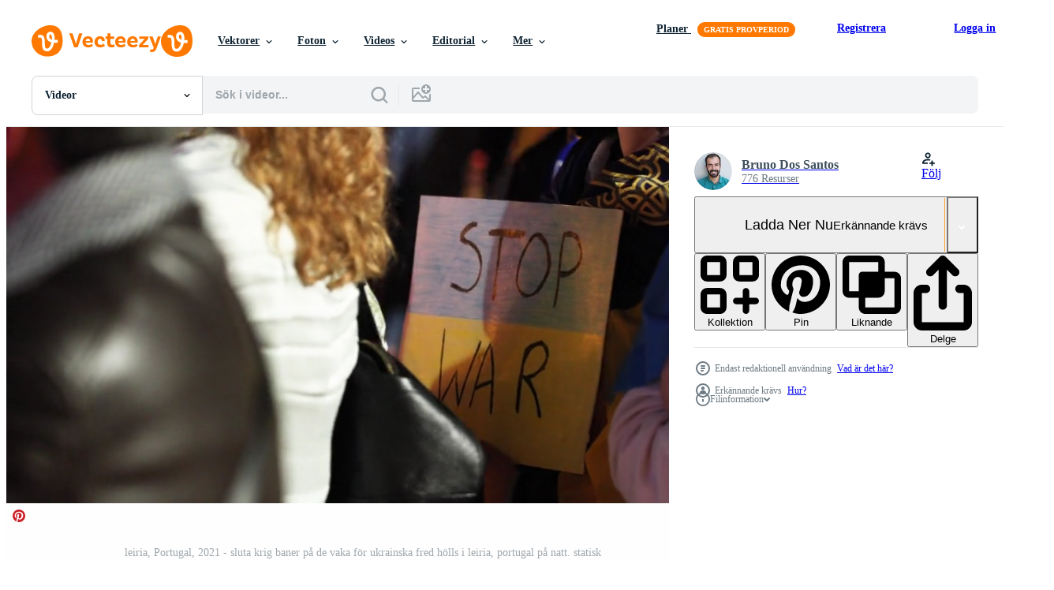

--- FILE ---
content_type: text/html; charset=utf-8
request_url: https://sv.vecteezy.com/resources/16730265/show_related_grids_async_content
body_size: 21105
content:
<turbo-frame id="show-related-resources">
    <div data-conversions-category="Användare såg också">
      <h2 class="ez-resource-related__header">
        Användare såg också
      </h2>

      <ul class="ez-resource-grid ez-resource-grid--main-grid  is-hidden" id="false" data-controller="grid contributor-info video-preview" data-grid-track-truncation-value="false" data-max-rows="50" data-row-height="240" data-instant-grid="false" data-truncate-results="false" data-testid="also-viewed-resources" data-labels="free" style="--free: &#39;Fri&#39;;">

  <li class="ez-resource-grid__item ez-resource-thumb ez-resource-thumb--video" data-controller="grid-item-decorator" data-position="{{position}}" data-item-id="16179749" data-pro="false" data-grid-target="gridItem" data-video-preview-target="preview" data-video-url="https://static.vecteezy.com/system/resources/previews/016/179/749/mp4/russian-missiles-shots-the-biggest-mall-in-city-kremenchug-ukraine-27-june-2022-free-video.mp4" data-w="356" data-h="200" data-grid-item-decorator-free-label-value="Fri" data-action="mouseenter-&gt;grid-item-decorator#hoverThumb:once" data-grid-item-decorator-item-pro-param="Free" data-grid-item-decorator-resource-id-param="16179749" data-grid-item-decorator-content-type-param="Content-video" data-grid-item-decorator-pinterest-url-param="https://sv.vecteezy.com/video/16179749-ryska-missiler-skott-de-storsta-kopcenter-i-stad-kremenchug-ukraina-27-juni-2022" data-grid-item-decorator-seo-page-description-param="ryska missiler skott de största köpcenter i stad. kremenchug, Ukraina, 27 juni 2022" data-grid-item-decorator-user-id-param="9699463" data-grid-item-decorator-user-display-name-param="Stanislav Ponomarenko" data-grid-item-decorator-avatar-src-param="https://static.vecteezy.com/system/user/avatar/9699463/medium_DSC04891.jpg" data-grid-item-decorator-uploads-path-param="/medlemmar/ponomarencko/uploads">

  <script type="application/ld+json" id="media_schema">
  {"@context":"https://schema.org","@type":"VideoObject","name":"ryska missiler skott de största köpcenter i stad. kremenchug, Ukraina, 27 juni 2022","uploadDate":"2022-12-23T05:47:16-06:00","thumbnailUrl":"https://static.vecteezy.com/system/resources/thumbnails/016/179/749/small_2x/russian-missiles-shots-the-biggest-mall-in-city-kremenchug-ukraine-27-june-2022-free-video.jpg","contentUrl":"https://static.vecteezy.com/system/resources/previews/016/179/749/mp4/russian-missiles-shots-the-biggest-mall-in-city-kremenchug-ukraine-27-june-2022-free-video.mp4","sourceOrganization":"Vecteezy","license":"https://support.vecteezy.com/sv/nya-vecteezy-licensiering-ByHivesvt","acquireLicensePage":"https://sv.vecteezy.com/video/16179749-ryska-missiler-skott-de-storsta-kopcenter-i-stad-kremenchug-ukraina-27-juni-2022","creator":{"@type":"Person","name":"Stanislav Ponomarenko"},"copyrightNotice":"Stanislav Ponomarenko","creditText":"Vecteezy"}
</script>


<a href="/video/16179749-ryska-missiler-skott-de-storsta-kopcenter-i-stad-kremenchug-ukraina-27-juni-2022" class="ez-resource-thumb__link" title="ryska missiler skott de största köpcenter i stad. kremenchug, Ukraina, 27 juni 2022" style="--height: 200; --width: 356; " data-action="click-&gt;grid#trackResourceClick mouseenter-&gt;grid#trackResourceHover" data-content-type="video" data-controller="ez-hover-intent" data-previews-srcs="[&quot;https://static.vecteezy.com/system/resources/previews/016/179/749/mp4/russian-missiles-shots-the-biggest-mall-in-city-kremenchug-ukraine-27-june-2022-free-video.mp4&quot;]" data-pro="false" data-resource-id="16179749" data-video-preview-target="videoWrap" data-grid-item-decorator-target="link">
    <img src="https://static.vecteezy.com/system/resources/thumbnails/016/179/749/small/russian-missiles-shots-the-biggest-mall-in-city-kremenchug-ukraine-27-june-2022-free-video.jpg" srcset="https://static.vecteezy.com/system/resources/thumbnails/016/179/749/small_2x/russian-missiles-shots-the-biggest-mall-in-city-kremenchug-ukraine-27-june-2022-free-video.jpg 2x, https://static.vecteezy.com/system/resources/thumbnails/016/179/749/small/russian-missiles-shots-the-biggest-mall-in-city-kremenchug-ukraine-27-june-2022-free-video.jpg 1x" class="ez-resource-thumb__img" loading="lazy" decoding="async" width="356" height="200" alt="ryska missiler skott de största köpcenter i stad. kremenchug, Ukraina, 27 juni 2022 video">

</a>

  <div class="ez-resource-thumb__label-wrap"></div>
  

  <div class="ez-resource-thumb__hover-state"></div>
</li><li class="ez-resource-grid__item ez-resource-thumb ez-resource-thumb--video" data-controller="grid-item-decorator" data-position="{{position}}" data-item-id="9208981" data-pro="false" data-grid-target="gridItem" data-video-preview-target="preview" data-video-url="https://static.vecteezy.com/system/resources/previews/009/208/981/mp4/group-of-military-aircraft-years-high-in-the-sky-long-shot-war-aircraft-weapons-free-video.mp4" data-w="356" data-h="200" data-grid-item-decorator-free-label-value="Fri" data-action="mouseenter-&gt;grid-item-decorator#hoverThumb:once" data-grid-item-decorator-item-pro-param="Free" data-grid-item-decorator-resource-id-param="9208981" data-grid-item-decorator-content-type-param="Content-video" data-grid-item-decorator-pinterest-url-param="https://sv.vecteezy.com/video/9208981-grupp-av-militara-flygplan-ar-hogt-pa-himlen-langskott-krigsflygvapen" data-grid-item-decorator-seo-page-description-param="grupp av militära flygplan år högt på himlen, långskott. krig, flygvapen" data-grid-item-decorator-user-id-param="6821970" data-grid-item-decorator-user-display-name-param="Igor Zhorov" data-grid-item-decorator-avatar-src-param="https://static.vecteezy.com/system/user/avatar/6821970/medium_ava_dzen.jpg" data-grid-item-decorator-uploads-path-param="/medlemmar/igor229346/uploads">

  <script type="application/ld+json" id="media_schema">
  {"@context":"https://schema.org","@type":"VideoObject","name":"grupp av militära flygplan år högt på himlen, långskott. krig, flygvapen","uploadDate":"2022-07-17T13:46:36-05:00","thumbnailUrl":"https://static.vecteezy.com/system/resources/thumbnails/009/208/981/small_2x/group-of-military-aircraft-years-high-in-the-sky-long-shot-war-aircraft-weapons-free-video.jpg","contentUrl":"https://static.vecteezy.com/system/resources/previews/009/208/981/mp4/group-of-military-aircraft-years-high-in-the-sky-long-shot-war-aircraft-weapons-free-video.mp4","sourceOrganization":"Vecteezy","license":"https://support.vecteezy.com/sv/nya-vecteezy-licensiering-ByHivesvt","acquireLicensePage":"https://sv.vecteezy.com/video/9208981-grupp-av-militara-flygplan-ar-hogt-pa-himlen-langskott-krigsflygvapen","creator":{"@type":"Person","name":"Igor Zhorov"},"copyrightNotice":"Igor Zhorov","creditText":"Vecteezy"}
</script>


<a href="/video/9208981-grupp-av-militara-flygplan-ar-hogt-pa-himlen-langskott-krigsflygvapen" class="ez-resource-thumb__link" title="grupp av militära flygplan år högt på himlen, långskott. krig, flygvapen" style="--height: 200; --width: 356; " data-action="click-&gt;grid#trackResourceClick mouseenter-&gt;grid#trackResourceHover" data-content-type="video" data-controller="ez-hover-intent" data-previews-srcs="[&quot;https://static.vecteezy.com/system/resources/previews/009/208/981/mp4/group-of-military-aircraft-years-high-in-the-sky-long-shot-war-aircraft-weapons-free-video.mp4&quot;]" data-pro="false" data-resource-id="9208981" data-video-preview-target="videoWrap" data-grid-item-decorator-target="link">
    <img src="https://static.vecteezy.com/system/resources/thumbnails/009/208/981/small/group-of-military-aircraft-years-high-in-the-sky-long-shot-war-aircraft-weapons-free-video.jpg" srcset="https://static.vecteezy.com/system/resources/thumbnails/009/208/981/small_2x/group-of-military-aircraft-years-high-in-the-sky-long-shot-war-aircraft-weapons-free-video.jpg 2x, https://static.vecteezy.com/system/resources/thumbnails/009/208/981/small/group-of-military-aircraft-years-high-in-the-sky-long-shot-war-aircraft-weapons-free-video.jpg 1x" class="ez-resource-thumb__img" loading="lazy" decoding="async" width="356" height="200" alt="grupp av militära flygplan år högt på himlen, långskott. krig, flygvapen video">

</a>

  <div class="ez-resource-thumb__label-wrap"></div>
  

  <div class="ez-resource-thumb__hover-state"></div>
</li><li class="ez-resource-grid__item ez-resource-thumb ez-resource-thumb--video" data-controller="grid-item-decorator" data-position="{{position}}" data-item-id="8102186" data-pro="false" data-grid-target="gridItem" data-video-preview-target="preview" data-video-url="https://static.vecteezy.com/system/resources/previews/008/102/186/mp4/fire-and-sword-war-in-ukraine-symbol-free-video.mp4" data-w="356" data-h="200" data-grid-item-decorator-free-label-value="Fri" data-action="mouseenter-&gt;grid-item-decorator#hoverThumb:once" data-grid-item-decorator-item-pro-param="Free" data-grid-item-decorator-resource-id-param="8102186" data-grid-item-decorator-content-type-param="Content-video" data-grid-item-decorator-pinterest-url-param="https://sv.vecteezy.com/video/8102186-eld-och-svard-krig-i-ukraina-symbol" data-grid-item-decorator-seo-page-description-param="eld och svärd krig i Ukraina symbol" data-grid-item-decorator-user-id-param="2703100" data-grid-item-decorator-user-display-name-param="yurii romanov" data-grid-item-decorator-uploads-path-param="/medlemmar/romyrwood/uploads">

  <script type="application/ld+json" id="media_schema">
  {"@context":"https://schema.org","@type":"VideoObject","name":"eld och svärd krig i Ukraina symbol","uploadDate":"2022-06-09T08:04:53-05:00","thumbnailUrl":"https://static.vecteezy.com/system/resources/thumbnails/008/102/186/small_2x/fire-and-sword-war-in-ukraine-symbol-free-video.jpg","contentUrl":"https://static.vecteezy.com/system/resources/previews/008/102/186/mp4/fire-and-sword-war-in-ukraine-symbol-free-video.mp4","sourceOrganization":"Vecteezy","license":"https://support.vecteezy.com/sv/nya-vecteezy-licensiering-ByHivesvt","acquireLicensePage":"https://sv.vecteezy.com/video/8102186-eld-och-svard-krig-i-ukraina-symbol","creator":{"@type":"Person","name":"yurii romanov"},"copyrightNotice":"yurii romanov","creditText":"Vecteezy"}
</script>


<a href="/video/8102186-eld-och-svard-krig-i-ukraina-symbol" class="ez-resource-thumb__link" title="eld och svärd krig i Ukraina symbol" style="--height: 200; --width: 356; " data-action="click-&gt;grid#trackResourceClick mouseenter-&gt;grid#trackResourceHover" data-content-type="video" data-controller="ez-hover-intent" data-previews-srcs="[&quot;https://static.vecteezy.com/system/resources/previews/008/102/186/mp4/fire-and-sword-war-in-ukraine-symbol-free-video.mp4&quot;]" data-pro="false" data-resource-id="8102186" data-video-preview-target="videoWrap" data-grid-item-decorator-target="link">
    <img src="https://static.vecteezy.com/system/resources/thumbnails/008/102/186/small/fire-and-sword-war-in-ukraine-symbol-free-video.jpg" srcset="https://static.vecteezy.com/system/resources/thumbnails/008/102/186/small_2x/fire-and-sword-war-in-ukraine-symbol-free-video.jpg 2x, https://static.vecteezy.com/system/resources/thumbnails/008/102/186/small/fire-and-sword-war-in-ukraine-symbol-free-video.jpg 1x" class="ez-resource-thumb__img" loading="lazy" decoding="async" width="356" height="200" alt="eld och svärd krig i Ukraina symbol video">

</a>

  <div class="ez-resource-thumb__label-wrap"></div>
  

  <div class="ez-resource-thumb__hover-state"></div>
</li><li class="ez-resource-grid__item ez-resource-thumb ez-resource-thumb--video" data-controller="grid-item-decorator" data-position="{{position}}" data-item-id="7535084" data-pro="false" data-grid-target="gridItem" data-video-preview-target="preview" data-video-url="https://static.vecteezy.com/system/resources/previews/007/535/084/mp4/tbilisi-georgia-2022-panning-view-hundreds-of-people-stand-for-ukrainian-people-against-russian-troops-attack-and-invasion-on-ukraine-free-video.mp4" data-w="356" data-h="200" data-grid-item-decorator-free-label-value="Fri" data-action="mouseenter-&gt;grid-item-decorator#hoverThumb:once" data-grid-item-decorator-item-pro-param="Free" data-grid-item-decorator-resource-id-param="7535084" data-grid-item-decorator-content-type-param="Content-video" data-grid-item-decorator-pinterest-url-param="https://sv.vecteezy.com/video/7535084-tbilisi-georgia-2022-panorering-vy-hundratals-manniskor-sta-for-ukrainska-folk-mot-ryska-trupper-attack-och-invasion-pa-ukraina" data-grid-item-decorator-seo-page-description-param="tbilisi, georgien, 2022 - panorerande vy hundratals människor står för det ukrainska folket mot ryska truppers attack och invasion på ukraina" data-grid-item-decorator-user-id-param="3535173" data-grid-item-decorator-user-display-name-param="EvaL MiKo" data-grid-item-decorator-avatar-src-param="https://static.vecteezy.com/system/user/avatar/3535173/medium_IMG_1508-edited-Edit.jpg" data-grid-item-decorator-uploads-path-param="/medlemmar/113160398876227035627/uploads">

  <script type="application/ld+json" id="media_schema">
  {"@context":"https://schema.org","@type":"VideoObject","name":"tbilisi, georgien, 2022 - panorerande vy hundratals människor står för det ukrainska folket mot ryska truppers attack och invasion på ukraina","uploadDate":"2022-05-08T21:21:14-05:00","thumbnailUrl":"https://static.vecteezy.com/system/resources/thumbnails/007/535/084/small_2x/tbilisi-georgia-2022-panning-view-hundreds-of-people-stand-for-ukrainian-people-against-russian-troops-attack-and-invasion-on-ukraine-free-video.jpg","contentUrl":"https://static.vecteezy.com/system/resources/previews/007/535/084/mp4/tbilisi-georgia-2022-panning-view-hundreds-of-people-stand-for-ukrainian-people-against-russian-troops-attack-and-invasion-on-ukraine-free-video.mp4","sourceOrganization":"Vecteezy","license":"https://support.vecteezy.com/sv/nya-vecteezy-licensiering-ByHivesvt","acquireLicensePage":"https://sv.vecteezy.com/video/7535084-tbilisi-georgia-2022-panorering-vy-hundratals-manniskor-sta-for-ukrainska-folk-mot-ryska-trupper-attack-och-invasion-pa-ukraina","creator":{"@type":"Person","name":"EvaL MiKo"},"copyrightNotice":"EvaL MiKo","creditText":"Vecteezy"}
</script>


<a href="/video/7535084-tbilisi-georgia-2022-panorering-vy-hundratals-manniskor-sta-for-ukrainska-folk-mot-ryska-trupper-attack-och-invasion-pa-ukraina" class="ez-resource-thumb__link" title="tbilisi, georgien, 2022 - panorerande vy hundratals människor står för det ukrainska folket mot ryska truppers attack och invasion på ukraina" style="--height: 200; --width: 356; " data-action="click-&gt;grid#trackResourceClick mouseenter-&gt;grid#trackResourceHover" data-content-type="video" data-controller="ez-hover-intent" data-previews-srcs="[&quot;https://static.vecteezy.com/system/resources/previews/007/535/084/mp4/tbilisi-georgia-2022-panning-view-hundreds-of-people-stand-for-ukrainian-people-against-russian-troops-attack-and-invasion-on-ukraine-free-video.mp4&quot;]" data-pro="false" data-resource-id="7535084" data-video-preview-target="videoWrap" data-grid-item-decorator-target="link">
    <img src="https://static.vecteezy.com/system/resources/thumbnails/007/535/084/small/tbilisi-georgia-2022-panning-view-hundreds-of-people-stand-for-ukrainian-people-against-russian-troops-attack-and-invasion-on-ukraine-free-video.jpg" srcset="https://static.vecteezy.com/system/resources/thumbnails/007/535/084/small_2x/tbilisi-georgia-2022-panning-view-hundreds-of-people-stand-for-ukrainian-people-against-russian-troops-attack-and-invasion-on-ukraine-free-video.jpg 2x, https://static.vecteezy.com/system/resources/thumbnails/007/535/084/small/tbilisi-georgia-2022-panning-view-hundreds-of-people-stand-for-ukrainian-people-against-russian-troops-attack-and-invasion-on-ukraine-free-video.jpg 1x" class="ez-resource-thumb__img" loading="lazy" decoding="async" width="356" height="200" alt="tbilisi, georgien, 2022 - panorerande vy hundratals människor står för det ukrainska folket mot ryska truppers attack och invasion på ukraina video">

</a>

  <div class="ez-resource-thumb__label-wrap"></div>
  

  <div class="ez-resource-thumb__hover-state"></div>
</li><li class="ez-resource-grid__item ez-resource-thumb ez-resource-thumb--video" data-controller="grid-item-decorator" data-position="{{position}}" data-item-id="8924151" data-pro="false" data-grid-target="gridItem" data-video-preview-target="preview" data-video-url="https://static.vecteezy.com/system/resources/previews/008/924/151/mp4/group-of-military-aircraft-overhead-free-video.mp4" data-w="356" data-h="200" data-grid-item-decorator-free-label-value="Fri" data-action="mouseenter-&gt;grid-item-decorator#hoverThumb:once" data-grid-item-decorator-item-pro-param="Free" data-grid-item-decorator-resource-id-param="8924151" data-grid-item-decorator-content-type-param="Content-video" data-grid-item-decorator-pinterest-url-param="https://sv.vecteezy.com/video/8924151-grupp-av-militara-flygplan-overhead" data-grid-item-decorator-seo-page-description-param="grupp militära flygplan ovanför" data-grid-item-decorator-user-id-param="6821970" data-grid-item-decorator-user-display-name-param="Igor Zhorov" data-grid-item-decorator-avatar-src-param="https://static.vecteezy.com/system/user/avatar/6821970/medium_ava_dzen.jpg" data-grid-item-decorator-uploads-path-param="/medlemmar/igor229346/uploads">

  <script type="application/ld+json" id="media_schema">
  {"@context":"https://schema.org","@type":"VideoObject","name":"grupp militära flygplan ovanför","uploadDate":"2022-07-10T05:59:41-05:00","thumbnailUrl":"https://static.vecteezy.com/system/resources/thumbnails/008/924/151/small_2x/group-of-military-aircraft-overhead-free-video.jpg","contentUrl":"https://static.vecteezy.com/system/resources/previews/008/924/151/mp4/group-of-military-aircraft-overhead-free-video.mp4","sourceOrganization":"Vecteezy","license":"https://support.vecteezy.com/sv/nya-vecteezy-licensiering-ByHivesvt","acquireLicensePage":"https://sv.vecteezy.com/video/8924151-grupp-av-militara-flygplan-overhead","creator":{"@type":"Person","name":"Igor Zhorov"},"copyrightNotice":"Igor Zhorov","creditText":"Vecteezy"}
</script>


<a href="/video/8924151-grupp-av-militara-flygplan-overhead" class="ez-resource-thumb__link" title="grupp militära flygplan ovanför" style="--height: 200; --width: 356; " data-action="click-&gt;grid#trackResourceClick mouseenter-&gt;grid#trackResourceHover" data-content-type="video" data-controller="ez-hover-intent" data-previews-srcs="[&quot;https://static.vecteezy.com/system/resources/previews/008/924/151/mp4/group-of-military-aircraft-overhead-free-video.mp4&quot;]" data-pro="false" data-resource-id="8924151" data-video-preview-target="videoWrap" data-grid-item-decorator-target="link">
    <img src="https://static.vecteezy.com/system/resources/thumbnails/008/924/151/small/group-of-military-aircraft-overhead-free-video.jpg" srcset="https://static.vecteezy.com/system/resources/thumbnails/008/924/151/small_2x/group-of-military-aircraft-overhead-free-video.jpg 2x, https://static.vecteezy.com/system/resources/thumbnails/008/924/151/small/group-of-military-aircraft-overhead-free-video.jpg 1x" class="ez-resource-thumb__img" loading="lazy" decoding="async" width="356" height="200" alt="grupp militära flygplan ovanför video">

</a>

  <div class="ez-resource-thumb__label-wrap"></div>
  

  <div class="ez-resource-thumb__hover-state"></div>
</li><li class="ez-resource-grid__item ez-resource-thumb ez-resource-thumb--video" data-controller="grid-item-decorator" data-position="{{position}}" data-item-id="1622169" data-pro="false" data-grid-target="gridItem" data-video-preview-target="preview" data-video-url="https://static.vecteezy.com/system/resources/previews/001/622/169/mp4/children-s-hands-on-the-iron-fence-free-video.mp4" data-w="622" data-h="350" data-grid-item-decorator-free-label-value="Fri" data-action="mouseenter-&gt;grid-item-decorator#hoverThumb:once" data-grid-item-decorator-item-pro-param="Free" data-grid-item-decorator-resource-id-param="1622169" data-grid-item-decorator-content-type-param="Content-video" data-grid-item-decorator-pinterest-url-param="https://sv.vecteezy.com/video/1622169-barn-s-hander-pa-jarn-staket" data-grid-item-decorator-seo-page-description-param="barns händer på järnstaketet." data-grid-item-decorator-user-id-param="1456621" data-grid-item-decorator-user-display-name-param="Prakasit Khuansuwan" data-grid-item-decorator-avatar-src-param="https://static.vecteezy.com/system/user/avatar/1456621/medium_14590122_1804335796522875_1727771640483629177_o.jpg" data-grid-item-decorator-uploads-path-param="/medlemmar/johnstocker_video/uploads">

  <script type="application/ld+json" id="media_schema">
  {"@context":"https://schema.org","@type":"VideoObject","name":"barns händer på järnstaketet.","uploadDate":"2020-12-02T08:13:07-06:00","thumbnailUrl":"https://static.vecteezy.com/system/resources/thumbnails/001/622/169/small_2x/children-s-hands-on-the-iron-fence-free-video.jpg","contentUrl":"https://static.vecteezy.com/system/resources/previews/001/622/169/mp4/children-s-hands-on-the-iron-fence-free-video.mp4","sourceOrganization":"Vecteezy","license":"https://support.vecteezy.com/sv/nya-vecteezy-licensiering-ByHivesvt","acquireLicensePage":"https://sv.vecteezy.com/video/1622169-barn-s-hander-pa-jarn-staket","creator":{"@type":"Person","name":"Prakasit Khuansuwan"},"copyrightNotice":"Prakasit Khuansuwan","creditText":"Vecteezy"}
</script>


<a href="/video/1622169-barn-s-hander-pa-jarn-staket" class="ez-resource-thumb__link" title="barns händer på järnstaketet." style="--height: 350; --width: 622; " data-action="click-&gt;grid#trackResourceClick mouseenter-&gt;grid#trackResourceHover" data-content-type="video" data-controller="ez-hover-intent" data-previews-srcs="[&quot;https://static.vecteezy.com/system/resources/previews/001/622/169/mp4/children-s-hands-on-the-iron-fence-free-video.mp4&quot;]" data-pro="false" data-resource-id="1622169" data-video-preview-target="videoWrap" data-grid-item-decorator-target="link">
    <img src="https://static.vecteezy.com/system/resources/thumbnails/001/622/169/small/children-s-hands-on-the-iron-fence-free-video.jpg" srcset="https://static.vecteezy.com/system/resources/thumbnails/001/622/169/small_2x/children-s-hands-on-the-iron-fence-free-video.jpg 2x, https://static.vecteezy.com/system/resources/thumbnails/001/622/169/small/children-s-hands-on-the-iron-fence-free-video.jpg 1x" class="ez-resource-thumb__img" loading="lazy" decoding="async" width="622" height="350" alt="barns händer på järnstaketet. video">

</a>

  <div class="ez-resource-thumb__label-wrap"></div>
  

  <div class="ez-resource-thumb__hover-state"></div>
</li><li class="ez-resource-grid__item ez-resource-thumb ez-resource-thumb--video" data-controller="grid-item-decorator" data-position="{{position}}" data-item-id="4575393" data-pro="false" data-grid-target="gridItem" data-video-preview-target="preview" data-video-url="https://static.vecteezy.com/system/resources/previews/004/575/393/mp4/spy-uav-over-urban-zone-searching-for-something-free-video.mp4" data-w="356" data-h="200" data-grid-item-decorator-free-label-value="Fri" data-action="mouseenter-&gt;grid-item-decorator#hoverThumb:once" data-grid-item-decorator-item-pro-param="Free" data-grid-item-decorator-resource-id-param="4575393" data-grid-item-decorator-content-type-param="Content-video" data-grid-item-decorator-pinterest-url-param="https://sv.vecteezy.com/video/4575393-spion-uav-over-urban-zon-soker-efter-nagot" data-grid-item-decorator-seo-page-description-param="spionera uav över stadszonen söker efter något" data-grid-item-decorator-user-id-param="4427516" data-grid-item-decorator-user-display-name-param="Benoit Daoust" data-grid-item-decorator-avatar-src-param="https://static.vecteezy.com/system/user/avatar/4427516/medium_Screen_Shot_2021-11-04_at_8.14.25_PM.jpg" data-grid-item-decorator-uploads-path-param="/medlemmar/aetbvideo205153/uploads">

  <script type="application/ld+json" id="media_schema">
  {"@context":"https://schema.org","@type":"VideoObject","name":"spionera uav över stadszonen söker efter något","uploadDate":"2021-11-26T18:24:06-06:00","thumbnailUrl":"https://static.vecteezy.com/system/resources/thumbnails/004/575/393/small_2x/spy-uav-over-urban-zone-searching-for-something-free-video.jpg","contentUrl":"https://static.vecteezy.com/system/resources/previews/004/575/393/mp4/spy-uav-over-urban-zone-searching-for-something-free-video.mp4","sourceOrganization":"Vecteezy","license":"https://support.vecteezy.com/sv/nya-vecteezy-licensiering-ByHivesvt","acquireLicensePage":"https://sv.vecteezy.com/video/4575393-spion-uav-over-urban-zon-soker-efter-nagot","creator":{"@type":"Person","name":"Benoit Daoust"},"copyrightNotice":"Benoit Daoust","creditText":"Vecteezy"}
</script>


<a href="/video/4575393-spion-uav-over-urban-zon-soker-efter-nagot" class="ez-resource-thumb__link" title="spionera uav över stadszonen söker efter något" style="--height: 200; --width: 356; " data-action="click-&gt;grid#trackResourceClick mouseenter-&gt;grid#trackResourceHover" data-content-type="video" data-controller="ez-hover-intent" data-previews-srcs="[&quot;https://static.vecteezy.com/system/resources/previews/004/575/393/mp4/spy-uav-over-urban-zone-searching-for-something-free-video.mp4&quot;]" data-pro="false" data-resource-id="4575393" data-video-preview-target="videoWrap" data-grid-item-decorator-target="link">
    <img src="https://static.vecteezy.com/system/resources/thumbnails/004/575/393/small/spy-uav-over-urban-zone-searching-for-something-free-video.jpg" srcset="https://static.vecteezy.com/system/resources/thumbnails/004/575/393/small_2x/spy-uav-over-urban-zone-searching-for-something-free-video.jpg 2x, https://static.vecteezy.com/system/resources/thumbnails/004/575/393/small/spy-uav-over-urban-zone-searching-for-something-free-video.jpg 1x" class="ez-resource-thumb__img" loading="lazy" decoding="async" width="356" height="200" alt="spionera uav över stadszonen söker efter något video">

</a>

  <div class="ez-resource-thumb__label-wrap"></div>
  

  <div class="ez-resource-thumb__hover-state"></div>
</li><li class="ez-resource-grid__item ez-resource-thumb ez-resource-thumb--video" data-controller="grid-item-decorator" data-position="{{position}}" data-item-id="4191726" data-pro="false" data-grid-target="gridItem" data-video-preview-target="preview" data-video-url="https://static.vecteezy.com/system/resources/previews/004/191/726/mp4/soldier-with-rifle-in-the-forest-free-video.mp4" data-w="622" data-h="350" data-grid-item-decorator-free-label-value="Fri" data-action="mouseenter-&gt;grid-item-decorator#hoverThumb:once" data-grid-item-decorator-item-pro-param="Free" data-grid-item-decorator-resource-id-param="4191726" data-grid-item-decorator-content-type-param="Content-video" data-grid-item-decorator-pinterest-url-param="https://sv.vecteezy.com/video/4191726-soldat-med-gevar-in-the-skogen" data-grid-item-decorator-seo-page-description-param="soldat med gevär i skogen" data-grid-item-decorator-user-id-param="3827151" data-grid-item-decorator-user-display-name-param="Ковальов Сергій" data-grid-item-decorator-avatar-src-param="https://static.vecteezy.com/system/user/avatar/3827151/medium_184832714_1581497878721194_4346920832151784228_n.jpg" data-grid-item-decorator-uploads-path-param="/medlemmar/serejkakovalev/uploads">

  <script type="application/ld+json" id="media_schema">
  {"@context":"https://schema.org","@type":"VideoObject","name":"soldat med gevär i skogen","uploadDate":"2021-11-03T01:17:35-05:00","thumbnailUrl":"https://static.vecteezy.com/system/resources/thumbnails/004/191/726/small_2x/soldier-with-rifle-in-the-forest-free-video.jpg","contentUrl":"https://static.vecteezy.com/system/resources/previews/004/191/726/mp4/soldier-with-rifle-in-the-forest-free-video.mp4","sourceOrganization":"Vecteezy","license":"https://support.vecteezy.com/sv/nya-vecteezy-licensiering-ByHivesvt","acquireLicensePage":"https://sv.vecteezy.com/video/4191726-soldat-med-gevar-in-the-skogen","creator":{"@type":"Person","name":"Ковальов Сергій"},"copyrightNotice":"Ковальов Сергій","creditText":"Vecteezy"}
</script>


<a href="/video/4191726-soldat-med-gevar-in-the-skogen" class="ez-resource-thumb__link" title="soldat med gevär i skogen" style="--height: 350; --width: 622; " data-action="click-&gt;grid#trackResourceClick mouseenter-&gt;grid#trackResourceHover" data-content-type="video" data-controller="ez-hover-intent" data-previews-srcs="[&quot;https://static.vecteezy.com/system/resources/previews/004/191/726/mp4/soldier-with-rifle-in-the-forest-free-video.mp4&quot;]" data-pro="false" data-resource-id="4191726" data-video-preview-target="videoWrap" data-grid-item-decorator-target="link">
    <img src="https://static.vecteezy.com/system/resources/thumbnails/004/191/726/small/soldier-with-rifle-in-the-forest-free-video.jpg" srcset="https://static.vecteezy.com/system/resources/thumbnails/004/191/726/small_2x/soldier-with-rifle-in-the-forest-free-video.jpg 2x, https://static.vecteezy.com/system/resources/thumbnails/004/191/726/small/soldier-with-rifle-in-the-forest-free-video.jpg 1x" class="ez-resource-thumb__img" loading="lazy" decoding="async" width="622" height="350" alt="soldat med gevär i skogen video">

</a>

  <div class="ez-resource-thumb__label-wrap"></div>
  

  <div class="ez-resource-thumb__hover-state"></div>
</li><li class="ez-resource-grid__item ez-resource-thumb ez-resource-thumb--video" data-controller="grid-item-decorator" data-position="{{position}}" data-item-id="4700992" data-pro="false" data-grid-target="gridItem" data-video-preview-target="preview" data-video-url="https://static.vecteezy.com/system/resources/previews/004/700/992/mp4/riot-in-the-montreal-streets-to-counter-the-economic-austerity-measures-free-video.mp4" data-w="356" data-h="200" data-grid-item-decorator-free-label-value="Fri" data-action="mouseenter-&gt;grid-item-decorator#hoverThumb:once" data-grid-item-decorator-item-pro-param="Free" data-grid-item-decorator-resource-id-param="4700992" data-grid-item-decorator-content-type-param="Content-video" data-grid-item-decorator-pinterest-url-param="https://sv.vecteezy.com/video/4700992-upplopp-i-montreal-gatorna-for-att-motverka-de-ekonomiska-atstramningsatgarderna" data-grid-item-decorator-seo-page-description-param="upplopp på gatorna i Montreal för att motverka de ekonomiska åtstramningsåtgärderna." data-grid-item-decorator-user-id-param="4427516" data-grid-item-decorator-user-display-name-param="Benoit Daoust" data-grid-item-decorator-avatar-src-param="https://static.vecteezy.com/system/user/avatar/4427516/medium_Screen_Shot_2021-11-04_at_8.14.25_PM.jpg" data-grid-item-decorator-uploads-path-param="/medlemmar/aetbvideo205153/uploads">

  <script type="application/ld+json" id="media_schema">
  {"@context":"https://schema.org","@type":"VideoObject","name":"upplopp på gatorna i Montreal för att motverka de ekonomiska åtstramningsåtgärderna.","uploadDate":"2021-12-06T17:35:11-06:00","thumbnailUrl":"https://static.vecteezy.com/system/resources/thumbnails/004/700/992/small_2x/riot-in-the-montreal-streets-to-counter-the-economic-austerity-measures-free-video.jpg","contentUrl":"https://static.vecteezy.com/system/resources/previews/004/700/992/mp4/riot-in-the-montreal-streets-to-counter-the-economic-austerity-measures-free-video.mp4","sourceOrganization":"Vecteezy","license":"https://support.vecteezy.com/sv/nya-vecteezy-licensiering-ByHivesvt","acquireLicensePage":"https://sv.vecteezy.com/video/4700992-upplopp-i-montreal-gatorna-for-att-motverka-de-ekonomiska-atstramningsatgarderna","creator":{"@type":"Person","name":"Benoit Daoust"},"copyrightNotice":"Benoit Daoust","creditText":"Vecteezy"}
</script>


<a href="/video/4700992-upplopp-i-montreal-gatorna-for-att-motverka-de-ekonomiska-atstramningsatgarderna" class="ez-resource-thumb__link" title="upplopp på gatorna i Montreal för att motverka de ekonomiska åtstramningsåtgärderna." style="--height: 200; --width: 356; " data-action="click-&gt;grid#trackResourceClick mouseenter-&gt;grid#trackResourceHover" data-content-type="video" data-controller="ez-hover-intent" data-previews-srcs="[&quot;https://static.vecteezy.com/system/resources/previews/004/700/992/mp4/riot-in-the-montreal-streets-to-counter-the-economic-austerity-measures-free-video.mp4&quot;]" data-pro="false" data-resource-id="4700992" data-video-preview-target="videoWrap" data-grid-item-decorator-target="link">
    <img src="https://static.vecteezy.com/system/resources/thumbnails/004/700/992/small/riot-in-the-montreal-streets-to-counter-the-economic-austerity-measures-free-video.jpg" srcset="https://static.vecteezy.com/system/resources/thumbnails/004/700/992/small_2x/riot-in-the-montreal-streets-to-counter-the-economic-austerity-measures-free-video.jpg 2x, https://static.vecteezy.com/system/resources/thumbnails/004/700/992/small/riot-in-the-montreal-streets-to-counter-the-economic-austerity-measures-free-video.jpg 1x" class="ez-resource-thumb__img" loading="lazy" decoding="async" width="356" height="200" alt="upplopp på gatorna i Montreal för att motverka de ekonomiska åtstramningsåtgärderna. video">

</a>

  <div class="ez-resource-thumb__label-wrap"></div>
  

  <div class="ez-resource-thumb__hover-state"></div>
</li><li class="ez-resource-grid__item ez-resource-thumb ez-resource-thumb--video" data-controller="grid-item-decorator" data-position="{{position}}" data-item-id="19553226" data-pro="false" data-grid-target="gridItem" data-video-preview-target="preview" data-video-url="https://static.vecteezy.com/system/resources/previews/019/553/226/mp4/leiria-portugal-2021-people-joins-the-vigil-carrying-candles-and-placard-like-ukrainian-flag-that-read-we-want-peace-during-2022-russian-invasion-of-ukraine-free-video.mp4" data-w="379" data-h="200" data-grid-item-decorator-free-label-value="Fri" data-action="mouseenter-&gt;grid-item-decorator#hoverThumb:once" data-grid-item-decorator-item-pro-param="Free" data-grid-item-decorator-resource-id-param="19553226" data-grid-item-decorator-content-type-param="Content-video" data-grid-item-decorator-pinterest-url-param="https://sv.vecteezy.com/video/19553226-leiria-portugal-2021-manniskor-gar-med-de-vaka-barande-ljus-och-plakat-tycka-om-ukrainska-flagga-den-dar-lasa-vi-vilja-fred-under-2022-ryska-invasion-av-ukraina" data-grid-item-decorator-seo-page-description-param="leiria, Portugal, 2021 - människor går med de vaka bärande ljus och plakat tycka om ukrainska flagga den där läsa vi vilja fred under 2022 ryska invasion av ukraina." data-grid-item-decorator-user-id-param="9762114" data-grid-item-decorator-user-display-name-param="Bruno Dos Santos" data-grid-item-decorator-avatar-src-param="https://static.vecteezy.com/system/user/avatar/9762114/medium_IMG_0129.JPG" data-grid-item-decorator-uploads-path-param="/medlemmar/brunodsantos/uploads">

  <script type="application/ld+json" id="media_schema">
  {"@context":"https://schema.org","@type":"VideoObject","name":"leiria, Portugal, 2021 - människor går med de vaka bärande ljus och plakat tycka om ukrainska flagga den där läsa vi vilja fred under 2022 ryska invasion av ukraina.","uploadDate":"2023-02-09T00:53:19-06:00","thumbnailUrl":"https://static.vecteezy.com/system/resources/thumbnails/019/553/226/small_2x/leiria-portugal-2021-people-joins-the-vigil-carrying-candles-and-placard-like-ukrainian-flag-that-read-we-want-peace-during-2022-russian-invasion-of-ukraine-free-video.jpg","contentUrl":"https://static.vecteezy.com/system/resources/previews/019/553/226/mp4/leiria-portugal-2021-people-joins-the-vigil-carrying-candles-and-placard-like-ukrainian-flag-that-read-we-want-peace-during-2022-russian-invasion-of-ukraine-free-video.mp4","sourceOrganization":"Vecteezy","license":"https://support.vecteezy.com/sv/nya-vecteezy-licensiering-ByHivesvt","acquireLicensePage":"https://sv.vecteezy.com/video/19553226-leiria-portugal-2021-manniskor-gar-med-de-vaka-barande-ljus-och-plakat-tycka-om-ukrainska-flagga-den-dar-lasa-vi-vilja-fred-under-2022-ryska-invasion-av-ukraina","creator":{"@type":"Person","name":"Bruno Dos Santos"},"copyrightNotice":"Bruno Dos Santos","creditText":"Vecteezy"}
</script>


<a href="/video/19553226-leiria-portugal-2021-manniskor-gar-med-de-vaka-barande-ljus-och-plakat-tycka-om-ukrainska-flagga-den-dar-lasa-vi-vilja-fred-under-2022-ryska-invasion-av-ukraina" class="ez-resource-thumb__link" title="leiria, Portugal, 2021 - människor går med de vaka bärande ljus och plakat tycka om ukrainska flagga den där läsa vi vilja fred under 2022 ryska invasion av ukraina." style="--height: 200; --width: 379; " data-action="click-&gt;grid#trackResourceClick mouseenter-&gt;grid#trackResourceHover" data-content-type="video" data-controller="ez-hover-intent" data-previews-srcs="[&quot;https://static.vecteezy.com/system/resources/previews/019/553/226/mp4/leiria-portugal-2021-people-joins-the-vigil-carrying-candles-and-placard-like-ukrainian-flag-that-read-we-want-peace-during-2022-russian-invasion-of-ukraine-free-video.mp4&quot;]" data-pro="false" data-resource-id="19553226" data-video-preview-target="videoWrap" data-grid-item-decorator-target="link">
    <img src="https://static.vecteezy.com/system/resources/thumbnails/019/553/226/small/leiria-portugal-2021-people-joins-the-vigil-carrying-candles-and-placard-like-ukrainian-flag-that-read-we-want-peace-during-2022-russian-invasion-of-ukraine-free-video.jpg" srcset="https://static.vecteezy.com/system/resources/thumbnails/019/553/226/small_2x/leiria-portugal-2021-people-joins-the-vigil-carrying-candles-and-placard-like-ukrainian-flag-that-read-we-want-peace-during-2022-russian-invasion-of-ukraine-free-video.jpg 2x, https://static.vecteezy.com/system/resources/thumbnails/019/553/226/small/leiria-portugal-2021-people-joins-the-vigil-carrying-candles-and-placard-like-ukrainian-flag-that-read-we-want-peace-during-2022-russian-invasion-of-ukraine-free-video.jpg 1x" class="ez-resource-thumb__img" loading="lazy" decoding="async" width="379" height="200" alt="leiria, Portugal, 2021 - människor går med de vaka bärande ljus och plakat tycka om ukrainska flagga den där läsa vi vilja fred under 2022 ryska invasion av ukraina. video">

</a>

  <div class="ez-resource-thumb__label-wrap"></div>
  

  <div class="ez-resource-thumb__hover-state"></div>
</li><li class="ez-resource-grid__item ez-resource-thumb ez-resource-thumb--video" data-controller="grid-item-decorator" data-position="{{position}}" data-item-id="17677274" data-pro="false" data-grid-target="gridItem" data-video-preview-target="preview" data-video-url="https://static.vecteezy.com/system/resources/previews/017/677/274/mp4/machine-gun-on-the-turret-of-an-armored-personnel-carrier-heavy-weapons-of-war-blue-sky-background-army-equipment-for-combat-and-defense-a-machine-gun-mounted-on-a-tank-free-video.mp4" data-w="356" data-h="200" data-grid-item-decorator-free-label-value="Fri" data-action="mouseenter-&gt;grid-item-decorator#hoverThumb:once" data-grid-item-decorator-item-pro-param="Free" data-grid-item-decorator-resource-id-param="17677274" data-grid-item-decorator-content-type-param="Content-video" data-grid-item-decorator-pinterest-url-param="https://sv.vecteezy.com/video/17677274-maskin-pistol-pa-de-revolver-av-ett-armerad-personal-barare-tung-vapen-av-krig-bla-himmel-bakgrund-armen-utrustning-for-bekampa-och-forsvar-en-maskin-pistol-monterad-pa-en-tank" data-grid-item-decorator-seo-page-description-param="maskin pistol på de revolver av ett armerad personal bärare. tung vapen av krig, blå himmel bakgrund. armén Utrustning för bekämpa och försvar. en maskin pistol monterad på en tank." data-grid-item-decorator-user-id-param="5104058" data-grid-item-decorator-user-display-name-param="Yevhen Roshchyn" data-grid-item-decorator-avatar-src-param="https://static.vecteezy.com/system/user/avatar/5104058/medium_19272.jpg" data-grid-item-decorator-uploads-path-param="/medlemmar/roshchyn/uploads">

  <script type="application/ld+json" id="media_schema">
  {"@context":"https://schema.org","@type":"VideoObject","name":"maskin pistol på de revolver av ett armerad personal bärare. tung vapen av krig, blå himmel bakgrund. armén Utrustning för bekämpa och försvar. en maskin pistol monterad på en tank.","uploadDate":"2023-01-24T05:18:58-06:00","thumbnailUrl":"https://static.vecteezy.com/system/resources/thumbnails/017/677/274/small_2x/machine-gun-on-the-turret-of-an-armored-personnel-carrier-heavy-weapons-of-war-blue-sky-background-army-equipment-for-combat-and-defense-a-machine-gun-mounted-on-a-tank-free-video.jpg","contentUrl":"https://static.vecteezy.com/system/resources/previews/017/677/274/mp4/machine-gun-on-the-turret-of-an-armored-personnel-carrier-heavy-weapons-of-war-blue-sky-background-army-equipment-for-combat-and-defense-a-machine-gun-mounted-on-a-tank-free-video.mp4","sourceOrganization":"Vecteezy","license":"https://support.vecteezy.com/sv/nya-vecteezy-licensiering-ByHivesvt","acquireLicensePage":"https://sv.vecteezy.com/video/17677274-maskin-pistol-pa-de-revolver-av-ett-armerad-personal-barare-tung-vapen-av-krig-bla-himmel-bakgrund-armen-utrustning-for-bekampa-och-forsvar-en-maskin-pistol-monterad-pa-en-tank","creator":{"@type":"Person","name":"Yevhen Roshchyn"},"copyrightNotice":"Yevhen Roshchyn","creditText":"Vecteezy"}
</script>


<a href="/video/17677274-maskin-pistol-pa-de-revolver-av-ett-armerad-personal-barare-tung-vapen-av-krig-bla-himmel-bakgrund-armen-utrustning-for-bekampa-och-forsvar-en-maskin-pistol-monterad-pa-en-tank" class="ez-resource-thumb__link" title="maskin pistol på de revolver av ett armerad personal bärare. tung vapen av krig, blå himmel bakgrund. armén Utrustning för bekämpa och försvar. en maskin pistol monterad på en tank." style="--height: 200; --width: 356; " data-action="click-&gt;grid#trackResourceClick mouseenter-&gt;grid#trackResourceHover" data-content-type="video" data-controller="ez-hover-intent" data-previews-srcs="[&quot;https://static.vecteezy.com/system/resources/previews/017/677/274/mp4/machine-gun-on-the-turret-of-an-armored-personnel-carrier-heavy-weapons-of-war-blue-sky-background-army-equipment-for-combat-and-defense-a-machine-gun-mounted-on-a-tank-free-video.mp4&quot;]" data-pro="false" data-resource-id="17677274" data-video-preview-target="videoWrap" data-grid-item-decorator-target="link">
    <img src="https://static.vecteezy.com/system/resources/thumbnails/017/677/274/small/machine-gun-on-the-turret-of-an-armored-personnel-carrier-heavy-weapons-of-war-blue-sky-background-army-equipment-for-combat-and-defense-a-machine-gun-mounted-on-a-tank-free-video.jpg" srcset="https://static.vecteezy.com/system/resources/thumbnails/017/677/274/small_2x/machine-gun-on-the-turret-of-an-armored-personnel-carrier-heavy-weapons-of-war-blue-sky-background-army-equipment-for-combat-and-defense-a-machine-gun-mounted-on-a-tank-free-video.jpg 2x, https://static.vecteezy.com/system/resources/thumbnails/017/677/274/small/machine-gun-on-the-turret-of-an-armored-personnel-carrier-heavy-weapons-of-war-blue-sky-background-army-equipment-for-combat-and-defense-a-machine-gun-mounted-on-a-tank-free-video.jpg 1x" class="ez-resource-thumb__img" loading="lazy" decoding="async" width="356" height="200" alt="maskin pistol på de revolver av ett armerad personal bärare. tung vapen av krig, blå himmel bakgrund. armén Utrustning för bekämpa och försvar. en maskin pistol monterad på en tank. video">

</a>

  <div class="ez-resource-thumb__label-wrap"></div>
  

  <div class="ez-resource-thumb__hover-state"></div>
</li><li class="ez-resource-grid__item ez-resource-thumb ez-resource-thumb--video ez-resource-thumb--pro" data-controller="grid-item-decorator" data-position="{{position}}" data-item-id="9099237" data-pro="true" data-grid-target="gridItem" data-video-preview-target="preview" data-video-url="https://static.vecteezy.com/system/resources/previews/009/099/237/mp4/a-military-soldier-aims-and-fires-a-machine-gun-military-actions-on-the-territory-of-ukraine-russia-s-war-against-ukraine-video.mp4" data-w="356" data-h="200" data-grid-item-decorator-free-label-value="Fri" data-action="mouseenter-&gt;grid-item-decorator#hoverThumb:once" data-grid-item-decorator-item-pro-param="Pro" data-grid-item-decorator-resource-id-param="9099237" data-grid-item-decorator-content-type-param="Content-video" data-grid-item-decorator-pinterest-url-param="https://sv.vecteezy.com/video/9099237-en-militar-soldat-siktar-och-skjuter-ett-kulspruta-militara-aktioner-pa-territoriet-ukraine-ryssland-s-kriget-mot-ukraina" data-grid-item-decorator-seo-page-description-param="en militärsoldat siktar och avfyrar ett maskingevär. militära aktioner på Ukrainas territorium. Rysslands krig mot Ukraina" data-grid-item-decorator-user-id-param="4838642" data-grid-item-decorator-user-display-name-param="Viktor Olkhov" data-grid-item-decorator-avatar-src-param="https://static.vecteezy.com/system/user/avatar/4838642/medium_72561473_3078995108808374_9125323839067127808_n.jpg" data-grid-item-decorator-uploads-path-param="/medlemmar/vincent2004/uploads">

  <script type="application/ld+json" id="media_schema">
  {"@context":"https://schema.org","@type":"VideoObject","name":"en militärsoldat siktar och avfyrar ett maskingevär. militära aktioner på Ukrainas territorium. Rysslands krig mot Ukraina","uploadDate":"2022-07-15T06:07:42-05:00","thumbnailUrl":"https://static.vecteezy.com/system/resources/thumbnails/009/099/237/small_2x/a-military-soldier-aims-and-fires-a-machine-gun-military-actions-on-the-territory-of-ukraine-russia-s-war-against-ukraine-video.jpg","contentUrl":"https://static.vecteezy.com/system/resources/previews/009/099/237/mp4/a-military-soldier-aims-and-fires-a-machine-gun-military-actions-on-the-territory-of-ukraine-russia-s-war-against-ukraine-video.mp4","sourceOrganization":"Vecteezy","license":"https://support.vecteezy.com/sv/nya-vecteezy-licensiering-ByHivesvt","acquireLicensePage":"https://sv.vecteezy.com/video/9099237-en-militar-soldat-siktar-och-skjuter-ett-kulspruta-militara-aktioner-pa-territoriet-ukraine-ryssland-s-kriget-mot-ukraina","creator":{"@type":"Person","name":"Viktor Olkhov"},"copyrightNotice":"Viktor Olkhov","creditText":"Vecteezy"}
</script>


<a href="/video/9099237-en-militar-soldat-siktar-och-skjuter-ett-kulspruta-militara-aktioner-pa-territoriet-ukraine-ryssland-s-kriget-mot-ukraina" class="ez-resource-thumb__link" title="en militärsoldat siktar och avfyrar ett maskingevär. militära aktioner på Ukrainas territorium. Rysslands krig mot Ukraina" style="--height: 200; --width: 356; " data-action="click-&gt;grid#trackResourceClick mouseenter-&gt;grid#trackResourceHover" data-content-type="video" data-controller="ez-hover-intent" data-previews-srcs="[&quot;https://static.vecteezy.com/system/resources/previews/009/099/237/mp4/a-military-soldier-aims-and-fires-a-machine-gun-military-actions-on-the-territory-of-ukraine-russia-s-war-against-ukraine-video.mp4&quot;]" data-pro="true" data-resource-id="9099237" data-video-preview-target="videoWrap" data-grid-item-decorator-target="link">
    <img src="https://static.vecteezy.com/system/resources/thumbnails/009/099/237/small/a-military-soldier-aims-and-fires-a-machine-gun-military-actions-on-the-territory-of-ukraine-russia-s-war-against-ukraine-video.jpg" srcset="https://static.vecteezy.com/system/resources/thumbnails/009/099/237/small_2x/a-military-soldier-aims-and-fires-a-machine-gun-military-actions-on-the-territory-of-ukraine-russia-s-war-against-ukraine-video.jpg 2x, https://static.vecteezy.com/system/resources/thumbnails/009/099/237/small/a-military-soldier-aims-and-fires-a-machine-gun-military-actions-on-the-territory-of-ukraine-russia-s-war-against-ukraine-video.jpg 1x" class="ez-resource-thumb__img" loading="lazy" decoding="async" width="356" height="200" alt="en militärsoldat siktar och avfyrar ett maskingevär. militära aktioner på Ukrainas territorium. Rysslands krig mot Ukraina video">

</a>

  <div class="ez-resource-thumb__label-wrap"></div>
  

  <div class="ez-resource-thumb__hover-state"></div>
</li><li class="ez-resource-grid__item ez-resource-thumb ez-resource-thumb--video" data-controller="grid-item-decorator" data-position="{{position}}" data-item-id="1617899" data-pro="false" data-grid-target="gridItem" data-video-preview-target="preview" data-video-url="https://static.vecteezy.com/system/resources/previews/001/617/899/mp4/slow-motion-of-armed-soldier-shooting-from-a-truck-free-video.mp4" data-w="622" data-h="350" data-grid-item-decorator-free-label-value="Fri" data-action="mouseenter-&gt;grid-item-decorator#hoverThumb:once" data-grid-item-decorator-item-pro-param="Free" data-grid-item-decorator-resource-id-param="1617899" data-grid-item-decorator-content-type-param="Content-video" data-grid-item-decorator-pinterest-url-param="https://sv.vecteezy.com/video/1617899-langsam-rorelse-av-bevapnad-soldat-skjuter-fran-en-lastbil" data-grid-item-decorator-seo-page-description-param="ultrarapid av beväpnad soldat som skjuter från en lastbil" data-grid-item-decorator-user-id-param="158016" data-grid-item-decorator-user-display-name-param="Michael Külbel" data-grid-item-decorator-avatar-src-param="https://static.vecteezy.com/system/user/avatar/158016/medium_D57F7B9E-30C0-4703-AC32-B5E6B95A2CFD.jpeg" data-grid-item-decorator-uploads-path-param="/medlemmar/artefacti/uploads">

  <script type="application/ld+json" id="media_schema">
  {"@context":"https://schema.org","@type":"VideoObject","name":"ultrarapid av beväpnad soldat som skjuter från en lastbil","uploadDate":"2020-12-01T19:45:55-06:00","thumbnailUrl":"https://static.vecteezy.com/system/resources/thumbnails/001/617/899/small_2x/slow-motion-of-armed-soldier-shooting-from-a-truck-free-video.jpg","contentUrl":"https://static.vecteezy.com/system/resources/previews/001/617/899/mp4/slow-motion-of-armed-soldier-shooting-from-a-truck-free-video.mp4","sourceOrganization":"Vecteezy","license":"https://support.vecteezy.com/sv/nya-vecteezy-licensiering-ByHivesvt","acquireLicensePage":"https://sv.vecteezy.com/video/1617899-langsam-rorelse-av-bevapnad-soldat-skjuter-fran-en-lastbil","creator":{"@type":"Person","name":"Michael Külbel"},"copyrightNotice":"Michael Külbel","creditText":"Vecteezy"}
</script>


<a href="/video/1617899-langsam-rorelse-av-bevapnad-soldat-skjuter-fran-en-lastbil" class="ez-resource-thumb__link" title="ultrarapid av beväpnad soldat som skjuter från en lastbil" style="--height: 350; --width: 622; " data-action="click-&gt;grid#trackResourceClick mouseenter-&gt;grid#trackResourceHover" data-content-type="video" data-controller="ez-hover-intent" data-previews-srcs="[&quot;https://static.vecteezy.com/system/resources/previews/001/617/899/mp4/slow-motion-of-armed-soldier-shooting-from-a-truck-free-video.mp4&quot;]" data-pro="false" data-resource-id="1617899" data-video-preview-target="videoWrap" data-grid-item-decorator-target="link">
    <img src="https://static.vecteezy.com/system/resources/thumbnails/001/617/899/small/slow-motion-of-armed-soldier-shooting-from-a-truck-free-video.jpg" srcset="https://static.vecteezy.com/system/resources/thumbnails/001/617/899/small_2x/slow-motion-of-armed-soldier-shooting-from-a-truck-free-video.jpg 2x, https://static.vecteezy.com/system/resources/thumbnails/001/617/899/small/slow-motion-of-armed-soldier-shooting-from-a-truck-free-video.jpg 1x" class="ez-resource-thumb__img" loading="lazy" decoding="async" width="622" height="350" alt="ultrarapid av beväpnad soldat som skjuter från en lastbil video">

</a>

  <div class="ez-resource-thumb__label-wrap"></div>
  

  <div class="ez-resource-thumb__hover-state"></div>
</li><li class="ez-resource-grid__item ez-resource-thumb ez-resource-thumb--video" data-controller="grid-item-decorator" data-position="{{position}}" data-item-id="1800303" data-pro="false" data-grid-target="gridItem" data-video-preview-target="preview" data-video-url="https://static.vecteezy.com/system/resources/previews/001/800/303/mp4/cinematic-rotating-shot-of-bullets-on-a-metallic-surface-bullets-017-free-video.mp4" data-w="622" data-h="350" data-grid-item-decorator-free-label-value="Fri" data-action="mouseenter-&gt;grid-item-decorator#hoverThumb:once" data-grid-item-decorator-item-pro-param="Free" data-grid-item-decorator-resource-id-param="1800303" data-grid-item-decorator-content-type-param="Content-video" data-grid-item-decorator-pinterest-url-param="https://sv.vecteezy.com/video/1800303-film-roterande-kul-kulor-pa-en-metall-ytkulor-017" data-grid-item-decorator-seo-page-description-param="film roterande skott av kulor på en metallisk yta - kulor 017" data-grid-item-decorator-user-id-param="2703338" data-grid-item-decorator-user-display-name-param="Mitch Martinez" data-grid-item-decorator-avatar-src-param="https://gravatar.com/avatar/bde7a17aa5552eaf0e5edbc27e5c03e8.png?s=112" data-grid-item-decorator-uploads-path-param="/medlemmar/cinemitch/uploads">

  <script type="application/ld+json" id="media_schema">
  {"@context":"https://schema.org","@type":"VideoObject","name":"film roterande skott av kulor på en metallisk yta - kulor 017","uploadDate":"2020-12-13T11:27:58-06:00","thumbnailUrl":"https://static.vecteezy.com/system/resources/thumbnails/001/800/303/small_2x/cinematic-rotating-shot-of-bullets-on-a-metallic-surface-bullets-017-free-video.jpg","contentUrl":"https://static.vecteezy.com/system/resources/previews/001/800/303/mp4/cinematic-rotating-shot-of-bullets-on-a-metallic-surface-bullets-017-free-video.mp4","sourceOrganization":"Vecteezy","license":"https://support.vecteezy.com/sv/nya-vecteezy-licensiering-ByHivesvt","acquireLicensePage":"https://sv.vecteezy.com/video/1800303-film-roterande-kul-kulor-pa-en-metall-ytkulor-017","creator":{"@type":"Person","name":"Mitch Martinez"},"copyrightNotice":"Mitch Martinez","creditText":"Vecteezy"}
</script>


<a href="/video/1800303-film-roterande-kul-kulor-pa-en-metall-ytkulor-017" class="ez-resource-thumb__link" title="film roterande skott av kulor på en metallisk yta - kulor 017" style="--height: 350; --width: 622; " data-action="click-&gt;grid#trackResourceClick mouseenter-&gt;grid#trackResourceHover" data-content-type="video" data-controller="ez-hover-intent" data-previews-srcs="[&quot;https://static.vecteezy.com/system/resources/previews/001/800/303/mp4/cinematic-rotating-shot-of-bullets-on-a-metallic-surface-bullets-017-free-video.mp4&quot;]" data-pro="false" data-resource-id="1800303" data-video-preview-target="videoWrap" data-grid-item-decorator-target="link">
    <img src="https://static.vecteezy.com/system/resources/thumbnails/001/800/303/small/cinematic-rotating-shot-of-bullets-on-a-metallic-surface-bullets-017-free-video.jpg" srcset="https://static.vecteezy.com/system/resources/thumbnails/001/800/303/small_2x/cinematic-rotating-shot-of-bullets-on-a-metallic-surface-bullets-017-free-video.jpg 2x, https://static.vecteezy.com/system/resources/thumbnails/001/800/303/small/cinematic-rotating-shot-of-bullets-on-a-metallic-surface-bullets-017-free-video.jpg 1x" class="ez-resource-thumb__img" loading="lazy" decoding="async" width="622" height="350" alt="film roterande skott av kulor på en metallisk yta - kulor 017 video">

</a>

  <div class="ez-resource-thumb__label-wrap"></div>
  

  <div class="ez-resource-thumb__hover-state"></div>
</li><li class="ez-resource-grid__item ez-resource-thumb ez-resource-thumb--video ez-resource-thumb--pro" data-controller="grid-item-decorator" data-position="{{position}}" data-item-id="10991121" data-pro="true" data-grid-target="gridItem" data-video-preview-target="preview" data-video-url="https://static.vecteezy.com/system/resources/previews/010/991/121/mp4/nuclear-explosions-on-planet-earth-view-from-space-animated-simulation-of-explosions-on-the-surface-of-the-earth-nuclear-war-concept-video.mp4" data-w="356" data-h="200" data-grid-item-decorator-free-label-value="Fri" data-action="mouseenter-&gt;grid-item-decorator#hoverThumb:once" data-grid-item-decorator-item-pro-param="Pro" data-grid-item-decorator-resource-id-param="10991121" data-grid-item-decorator-content-type-param="Content-video" data-grid-item-decorator-pinterest-url-param="https://sv.vecteezy.com/video/10991121-karn-explosioner-pa-planet-jord-se-fran-plats-animerad-simulering-av-explosioner-pa-de-yta-av-de-jord-karn-krig-begrepp" data-grid-item-decorator-seo-page-description-param="kärn explosioner på planet jord se från Plats . animerad simulering av explosioner på de yta av de jord kärn krig begrepp" data-grid-item-decorator-user-id-param="3879274" data-grid-item-decorator-user-display-name-param="Evgenyy stock" data-grid-item-decorator-avatar-src-param="https://static.vecteezy.com/system/user/avatar/3879274/medium_artificial_pregnancy_sai_fay_robots_3d_render7.jpg" data-grid-item-decorator-uploads-path-param="/medlemmar/studiojamart978152/uploads">

  <script type="application/ld+json" id="media_schema">
  {"@context":"https://schema.org","@type":"VideoObject","name":"kärn explosioner på planet jord se från Plats . animerad simulering av explosioner på de yta av de jord kärn krig begrepp","uploadDate":"2022-08-29T04:24:09-05:00","thumbnailUrl":"https://static.vecteezy.com/system/resources/thumbnails/010/991/121/small_2x/nuclear-explosions-on-planet-earth-view-from-space-animated-simulation-of-explosions-on-the-surface-of-the-earth-nuclear-war-concept-video.jpg","contentUrl":"https://static.vecteezy.com/system/resources/previews/010/991/121/mp4/nuclear-explosions-on-planet-earth-view-from-space-animated-simulation-of-explosions-on-the-surface-of-the-earth-nuclear-war-concept-video.mp4","sourceOrganization":"Vecteezy","license":"https://support.vecteezy.com/sv/nya-vecteezy-licensiering-ByHivesvt","acquireLicensePage":"https://sv.vecteezy.com/video/10991121-karn-explosioner-pa-planet-jord-se-fran-plats-animerad-simulering-av-explosioner-pa-de-yta-av-de-jord-karn-krig-begrepp","creator":{"@type":"Person","name":"Evgenyy stock"},"copyrightNotice":"Evgenyy stock","creditText":"Vecteezy"}
</script>


<a href="/video/10991121-karn-explosioner-pa-planet-jord-se-fran-plats-animerad-simulering-av-explosioner-pa-de-yta-av-de-jord-karn-krig-begrepp" class="ez-resource-thumb__link" title="kärn explosioner på planet jord se från Plats . animerad simulering av explosioner på de yta av de jord kärn krig begrepp" style="--height: 200; --width: 356; " data-action="click-&gt;grid#trackResourceClick mouseenter-&gt;grid#trackResourceHover" data-content-type="video" data-controller="ez-hover-intent" data-previews-srcs="[&quot;https://static.vecteezy.com/system/resources/previews/010/991/121/mp4/nuclear-explosions-on-planet-earth-view-from-space-animated-simulation-of-explosions-on-the-surface-of-the-earth-nuclear-war-concept-video.mp4&quot;]" data-pro="true" data-resource-id="10991121" data-video-preview-target="videoWrap" data-grid-item-decorator-target="link">
    <img src="https://static.vecteezy.com/system/resources/thumbnails/010/991/121/small/nuclear-explosions-on-planet-earth-view-from-space-animated-simulation-of-explosions-on-the-surface-of-the-earth-nuclear-war-concept-video.jpg" srcset="https://static.vecteezy.com/system/resources/thumbnails/010/991/121/small_2x/nuclear-explosions-on-planet-earth-view-from-space-animated-simulation-of-explosions-on-the-surface-of-the-earth-nuclear-war-concept-video.jpg 2x, https://static.vecteezy.com/system/resources/thumbnails/010/991/121/small/nuclear-explosions-on-planet-earth-view-from-space-animated-simulation-of-explosions-on-the-surface-of-the-earth-nuclear-war-concept-video.jpg 1x" class="ez-resource-thumb__img" loading="lazy" decoding="async" width="356" height="200" alt="kärn explosioner på planet jord se från Plats . animerad simulering av explosioner på de yta av de jord kärn krig begrepp video">

</a>

  <div class="ez-resource-thumb__label-wrap"></div>
  

  <div class="ez-resource-thumb__hover-state"></div>
</li><li class="ez-resource-grid__item ez-resource-thumb ez-resource-thumb--video" data-controller="grid-item-decorator" data-position="{{position}}" data-item-id="11123221" data-pro="false" data-grid-target="gridItem" data-video-preview-target="preview" data-video-url="https://static.vecteezy.com/system/resources/previews/011/123/221/mp4/[base64].mp4" data-w="356" data-h="200" data-grid-item-decorator-free-label-value="Fri" data-action="mouseenter-&gt;grid-item-decorator#hoverThumb:once" data-grid-item-decorator-item-pro-param="Free" data-grid-item-decorator-resource-id-param="11123221" data-grid-item-decorator-content-type-param="Content-video" data-grid-item-decorator-pinterest-url-param="https://sv.vecteezy.com/video/11123221-bil-riddled-med-kulor-krig-av-ryssland-mot-ukraina-en-bil-av-civila-skott-under-de-evakuering-av-kvinnor-och-barn-kula-hal-och-skal-fragment-bilar-forstord-forbi-skal-fragment" data-grid-item-decorator-seo-page-description-param="bil riddled med kulor. krig av ryssland mot ukraina. en bil av civila skott under de evakuering av kvinnor och barn. kula hål och skal fragment. bilar förstörd förbi skal fragment." data-grid-item-decorator-user-id-param="5104058" data-grid-item-decorator-user-display-name-param="Yevhen Roshchyn" data-grid-item-decorator-avatar-src-param="https://static.vecteezy.com/system/user/avatar/5104058/medium_19272.jpg" data-grid-item-decorator-uploads-path-param="/medlemmar/roshchyn/uploads">

  <script type="application/ld+json" id="media_schema">
  {"@context":"https://schema.org","@type":"VideoObject","name":"bil riddled med kulor. krig av ryssland mot ukraina. en bil av civila skott under de evakuering av kvinnor och barn. kula hål och skal fragment. bilar förstörd förbi skal fragment.","uploadDate":"2022-08-31T20:40:03-05:00","thumbnailUrl":"https://static.vecteezy.com/system/resources/thumbnails/011/123/221/small_2x/[base64].jpg","contentUrl":"https://static.vecteezy.com/system/resources/previews/011/123/221/mp4/[base64].mp4","sourceOrganization":"Vecteezy","license":"https://support.vecteezy.com/sv/nya-vecteezy-licensiering-ByHivesvt","acquireLicensePage":"https://sv.vecteezy.com/video/11123221-bil-riddled-med-kulor-krig-av-ryssland-mot-ukraina-en-bil-av-civila-skott-under-de-evakuering-av-kvinnor-och-barn-kula-hal-och-skal-fragment-bilar-forstord-forbi-skal-fragment","creator":{"@type":"Person","name":"Yevhen Roshchyn"},"copyrightNotice":"Yevhen Roshchyn","creditText":"Vecteezy"}
</script>


<a href="/video/11123221-bil-riddled-med-kulor-krig-av-ryssland-mot-ukraina-en-bil-av-civila-skott-under-de-evakuering-av-kvinnor-och-barn-kula-hal-och-skal-fragment-bilar-forstord-forbi-skal-fragment" class="ez-resource-thumb__link" title="bil riddled med kulor. krig av ryssland mot ukraina. en bil av civila skott under de evakuering av kvinnor och barn. kula hål och skal fragment. bilar förstörd förbi skal fragment." style="--height: 200; --width: 356; " data-action="click-&gt;grid#trackResourceClick mouseenter-&gt;grid#trackResourceHover" data-content-type="video" data-controller="ez-hover-intent" data-previews-srcs="[&quot;https://static.vecteezy.com/system/resources/previews/011/123/221/mp4/[base64].mp4&quot;]" data-pro="false" data-resource-id="11123221" data-video-preview-target="videoWrap" data-grid-item-decorator-target="link">
    <img src="https://static.vecteezy.com/system/resources/thumbnails/011/123/221/small/[base64].jpg" srcset="https://static.vecteezy.com/system/resources/thumbnails/011/123/221/small_2x/[base64].jpg 2x, https://static.vecteezy.com/system/resources/thumbnails/011/123/221/small/[base64].jpg 1x" class="ez-resource-thumb__img" loading="lazy" decoding="async" width="356" height="200" alt="bil riddled med kulor. krig av ryssland mot ukraina. en bil av civila skott under de evakuering av kvinnor och barn. kula hål och skal fragment. bilar förstörd förbi skal fragment. video">

</a>

  <div class="ez-resource-thumb__label-wrap"></div>
  

  <div class="ez-resource-thumb__hover-state"></div>
</li><li class="ez-resource-grid__item ez-resource-thumb ez-resource-thumb--video" data-controller="grid-item-decorator" data-position="{{position}}" data-item-id="26428739" data-pro="false" data-grid-target="gridItem" data-video-preview-target="preview" data-video-url="https://static.vecteezy.com/system/resources/previews/026/428/739/mp4/nuclear-explosion-animation-in-the-middle-of-the-city-free-video.mp4" data-w="356" data-h="200" data-grid-item-decorator-free-label-value="Fri" data-action="mouseenter-&gt;grid-item-decorator#hoverThumb:once" data-grid-item-decorator-item-pro-param="Free" data-grid-item-decorator-resource-id-param="26428739" data-grid-item-decorator-content-type-param="Content-video" data-grid-item-decorator-pinterest-url-param="https://sv.vecteezy.com/video/26428739-karn-explosion-animering-i-de-mitten-av-de-stad" data-grid-item-decorator-seo-page-description-param="kärn explosion animering i de mitten av de stad" data-grid-item-decorator-user-id-param="5613687" data-grid-item-decorator-user-display-name-param="Cahya  Sunandar" data-grid-item-decorator-avatar-src-param="https://static.vecteezy.com/system/user/avatar/5613687/medium_okt1__20_.jpg" data-grid-item-decorator-uploads-path-param="/medlemmar/farzand01/uploads">

  <script type="application/ld+json" id="media_schema">
  {"@context":"https://schema.org","@type":"VideoObject","name":"kärn explosion animering i de mitten av de stad","uploadDate":"2023-07-25T06:03:52-05:00","thumbnailUrl":"https://static.vecteezy.com/system/resources/thumbnails/026/428/739/small_2x/nuclear-explosion-animation-in-the-middle-of-the-city-free-video.jpg","contentUrl":"https://static.vecteezy.com/system/resources/previews/026/428/739/mp4/nuclear-explosion-animation-in-the-middle-of-the-city-free-video.mp4","sourceOrganization":"Vecteezy","license":"https://support.vecteezy.com/sv/nya-vecteezy-licensiering-ByHivesvt","acquireLicensePage":"https://sv.vecteezy.com/video/26428739-karn-explosion-animering-i-de-mitten-av-de-stad","creator":{"@type":"Person","name":"Cahya Sunandar"},"copyrightNotice":"Cahya Sunandar","creditText":"Vecteezy"}
</script>


<a href="/video/26428739-karn-explosion-animering-i-de-mitten-av-de-stad" class="ez-resource-thumb__link" title="kärn explosion animering i de mitten av de stad" style="--height: 200; --width: 356; " data-action="click-&gt;grid#trackResourceClick mouseenter-&gt;grid#trackResourceHover" data-content-type="video" data-controller="ez-hover-intent" data-previews-srcs="[&quot;https://static.vecteezy.com/system/resources/previews/026/428/739/mp4/nuclear-explosion-animation-in-the-middle-of-the-city-free-video.mp4&quot;]" data-pro="false" data-resource-id="26428739" data-video-preview-target="videoWrap" data-grid-item-decorator-target="link">
    <img src="https://static.vecteezy.com/system/resources/thumbnails/026/428/739/small/nuclear-explosion-animation-in-the-middle-of-the-city-free-video.jpg" srcset="https://static.vecteezy.com/system/resources/thumbnails/026/428/739/small_2x/nuclear-explosion-animation-in-the-middle-of-the-city-free-video.jpg 2x, https://static.vecteezy.com/system/resources/thumbnails/026/428/739/small/nuclear-explosion-animation-in-the-middle-of-the-city-free-video.jpg 1x" class="ez-resource-thumb__img" loading="lazy" decoding="async" width="356" height="200" alt="kärn explosion animering i de mitten av de stad video">

</a>

  <div class="ez-resource-thumb__label-wrap"></div>
  

  <div class="ez-resource-thumb__hover-state"></div>
</li><li class="ez-resource-grid__item ez-resource-thumb ez-resource-thumb--video" data-controller="grid-item-decorator" data-position="{{position}}" data-item-id="10892274" data-pro="false" data-grid-target="gridItem" data-video-preview-target="preview" data-video-url="https://static.vecteezy.com/system/resources/previews/010/892/274/mp4/tbilisi-georgia-2022-aerial-view-people-march-in-streets-on-major-eu-pro-rally-event-thousands-of-people-on-peaceful-demonstration-event-pro-europe-rally-event-in-capital-city-georgia-free-video.mp4" data-w="356" data-h="200" data-grid-item-decorator-free-label-value="Fri" data-action="mouseenter-&gt;grid-item-decorator#hoverThumb:once" data-grid-item-decorator-item-pro-param="Free" data-grid-item-decorator-resource-id-param="10892274" data-grid-item-decorator-content-type-param="Content-video" data-grid-item-decorator-pinterest-url-param="https://sv.vecteezy.com/video/[base64]" data-grid-item-decorator-seo-page-description-param="tbilisi, georgien, 2022 - flygfoto människor marscherar på gatorna på ett stort eu-pro-rallyevenemang. tusentals människor på fredlig demonstration. pro-europe rallyevenemang i huvudstaden georgien" data-grid-item-decorator-user-id-param="3535173" data-grid-item-decorator-user-display-name-param="EvaL MiKo" data-grid-item-decorator-avatar-src-param="https://static.vecteezy.com/system/user/avatar/3535173/medium_IMG_1508-edited-Edit.jpg" data-grid-item-decorator-uploads-path-param="/medlemmar/113160398876227035627/uploads">

  <script type="application/ld+json" id="media_schema">
  {"@context":"https://schema.org","@type":"VideoObject","name":"tbilisi, georgien, 2022 - flygfoto människor marscherar på gatorna på ett stort eu-pro-rallyevenemang. tusentals människor på fredlig demonstration. pro-europe rallyevenemang i huvudstaden georgien","uploadDate":"2022-08-26T10:06:05-05:00","thumbnailUrl":"https://static.vecteezy.com/system/resources/thumbnails/010/892/274/small_2x/tbilisi-georgia-2022-aerial-view-people-march-in-streets-on-major-eu-pro-rally-event-thousands-of-people-on-peaceful-demonstration-event-pro-europe-rally-event-in-capital-city-georgia-free-video.jpg","contentUrl":"https://static.vecteezy.com/system/resources/previews/010/892/274/mp4/tbilisi-georgia-2022-aerial-view-people-march-in-streets-on-major-eu-pro-rally-event-thousands-of-people-on-peaceful-demonstration-event-pro-europe-rally-event-in-capital-city-georgia-free-video.mp4","sourceOrganization":"Vecteezy","license":"https://support.vecteezy.com/sv/nya-vecteezy-licensiering-ByHivesvt","acquireLicensePage":"https://sv.vecteezy.com/video/[base64]","creator":{"@type":"Person","name":"EvaL MiKo"},"copyrightNotice":"EvaL MiKo","creditText":"Vecteezy"}
</script>


<a href="/video/[base64]" class="ez-resource-thumb__link" title="tbilisi, georgien, 2022 - flygfoto människor marscherar på gatorna på ett stort eu-pro-rallyevenemang. tusentals människor på fredlig demonstration. pro-europe rallyevenemang i huvudstaden georgien" style="--height: 200; --width: 356; " data-action="click-&gt;grid#trackResourceClick mouseenter-&gt;grid#trackResourceHover" data-content-type="video" data-controller="ez-hover-intent" data-previews-srcs="[&quot;https://static.vecteezy.com/system/resources/previews/010/892/274/mp4/tbilisi-georgia-2022-aerial-view-people-march-in-streets-on-major-eu-pro-rally-event-thousands-of-people-on-peaceful-demonstration-event-pro-europe-rally-event-in-capital-city-georgia-free-video.mp4&quot;]" data-pro="false" data-resource-id="10892274" data-video-preview-target="videoWrap" data-grid-item-decorator-target="link">
    <img src="https://static.vecteezy.com/system/resources/thumbnails/010/892/274/small/tbilisi-georgia-2022-aerial-view-people-march-in-streets-on-major-eu-pro-rally-event-thousands-of-people-on-peaceful-demonstration-event-pro-europe-rally-event-in-capital-city-georgia-free-video.jpg" srcset="https://static.vecteezy.com/system/resources/thumbnails/010/892/274/small_2x/tbilisi-georgia-2022-aerial-view-people-march-in-streets-on-major-eu-pro-rally-event-thousands-of-people-on-peaceful-demonstration-event-pro-europe-rally-event-in-capital-city-georgia-free-video.jpg 2x, https://static.vecteezy.com/system/resources/thumbnails/010/892/274/small/tbilisi-georgia-2022-aerial-view-people-march-in-streets-on-major-eu-pro-rally-event-thousands-of-people-on-peaceful-demonstration-event-pro-europe-rally-event-in-capital-city-georgia-free-video.jpg 1x" class="ez-resource-thumb__img" loading="lazy" decoding="async" width="356" height="200" alt="tbilisi, georgien, 2022 - flygfoto människor marscherar på gatorna på ett stort eu-pro-rallyevenemang. tusentals människor på fredlig demonstration. pro-europe rallyevenemang i huvudstaden georgien video">

</a>

  <div class="ez-resource-thumb__label-wrap"></div>
  

  <div class="ez-resource-thumb__hover-state"></div>
</li><li class="ez-resource-grid__item ez-resource-thumb ez-resource-thumb--video ez-resource-thumb--pro" data-controller="grid-item-decorator" data-position="{{position}}" data-item-id="13753487" data-pro="true" data-grid-target="gridItem" data-video-preview-target="preview" data-video-url="https://static.vecteezy.com/system/resources/previews/013/753/487/mp4/nuclear-war-seen-from-earth-orbit-video.mp4" data-w="356" data-h="200" data-grid-item-decorator-free-label-value="Fri" data-action="mouseenter-&gt;grid-item-decorator#hoverThumb:once" data-grid-item-decorator-item-pro-param="Pro" data-grid-item-decorator-resource-id-param="13753487" data-grid-item-decorator-content-type-param="Content-video" data-grid-item-decorator-pinterest-url-param="https://sv.vecteezy.com/video/13753487-karn-krig-sett-fran-jord-bana" data-grid-item-decorator-seo-page-description-param="kärn krig sett från jord bana" data-grid-item-decorator-user-id-param="9351447" data-grid-item-decorator-user-display-name-param="Scott Edington" data-grid-item-decorator-avatar-src-param="https://static.vecteezy.com/system/user/avatar/9351447/medium_Space_Stock_Footage_Logo_Box_2.png" data-grid-item-decorator-uploads-path-param="/medlemmar/spacestockfootage/uploads">

  <script type="application/ld+json" id="media_schema">
  {"@context":"https://schema.org","@type":"VideoObject","name":"kärn krig sett från jord bana","uploadDate":"2022-11-02T07:49:37-05:00","thumbnailUrl":"https://static.vecteezy.com/system/resources/thumbnails/013/753/487/small_2x/nuclear-war-seen-from-earth-orbit-video.jpg","contentUrl":"https://static.vecteezy.com/system/resources/previews/013/753/487/mp4/nuclear-war-seen-from-earth-orbit-video.mp4","sourceOrganization":"Vecteezy","license":"https://support.vecteezy.com/sv/nya-vecteezy-licensiering-ByHivesvt","acquireLicensePage":"https://sv.vecteezy.com/video/13753487-karn-krig-sett-fran-jord-bana","creator":{"@type":"Person","name":"Scott Edington"},"copyrightNotice":"Scott Edington","creditText":"Vecteezy"}
</script>


<a href="/video/13753487-karn-krig-sett-fran-jord-bana" class="ez-resource-thumb__link" title="kärn krig sett från jord bana" style="--height: 200; --width: 356; " data-action="click-&gt;grid#trackResourceClick mouseenter-&gt;grid#trackResourceHover" data-content-type="video" data-controller="ez-hover-intent" data-previews-srcs="[&quot;https://static.vecteezy.com/system/resources/previews/013/753/487/mp4/nuclear-war-seen-from-earth-orbit-video.mp4&quot;]" data-pro="true" data-resource-id="13753487" data-video-preview-target="videoWrap" data-grid-item-decorator-target="link">
    <img src="https://static.vecteezy.com/system/resources/thumbnails/013/753/487/small/nuclear-war-seen-from-earth-orbit-video.jpg" srcset="https://static.vecteezy.com/system/resources/thumbnails/013/753/487/small_2x/nuclear-war-seen-from-earth-orbit-video.jpg 2x, https://static.vecteezy.com/system/resources/thumbnails/013/753/487/small/nuclear-war-seen-from-earth-orbit-video.jpg 1x" class="ez-resource-thumb__img" loading="lazy" decoding="async" width="356" height="200" alt="kärn krig sett från jord bana video">

</a>

  <div class="ez-resource-thumb__label-wrap"></div>
  

  <div class="ez-resource-thumb__hover-state"></div>
</li><li class="ez-resource-grid__item ez-resource-thumb ez-resource-thumb--video" data-controller="grid-item-decorator" data-position="{{position}}" data-item-id="16730264" data-pro="false" data-grid-target="gridItem" data-video-preview-target="preview" data-video-url="https://static.vecteezy.com/system/resources/previews/016/730/264/mp4/leiria-portugal-2021-woman-taking-photo-with-smartphone-camera-during-peace-vigil-for-ukraine-in-leiria-portugal-at-nighttime-candlelights-in-blurry-background-close-up-rear-view-free-video.mp4" data-w="379" data-h="200" data-grid-item-decorator-free-label-value="Fri" data-action="mouseenter-&gt;grid-item-decorator#hoverThumb:once" data-grid-item-decorator-item-pro-param="Free" data-grid-item-decorator-resource-id-param="16730264" data-grid-item-decorator-content-type-param="Content-video" data-grid-item-decorator-pinterest-url-param="https://sv.vecteezy.com/video/16730264-leiria-portugal-2021-kvinna-tar-foto-med-smartphone-kamera-under-fred-vaka-for-ukraina-i-leiria-portugal-pa-nattetid-candle-i-suddigt-bakgrund-stanga-upp-bak-se" data-grid-item-decorator-seo-page-description-param="leiria, Portugal, 2021 - kvinna tar Foto med smartphone kamera under fred vaka för ukraina i leiria, portugal på nattetid. candle i suddigt bakgrund. stänga upp, bak- se" data-grid-item-decorator-user-id-param="9762114" data-grid-item-decorator-user-display-name-param="Bruno Dos Santos" data-grid-item-decorator-avatar-src-param="https://static.vecteezy.com/system/user/avatar/9762114/medium_IMG_0129.JPG" data-grid-item-decorator-uploads-path-param="/medlemmar/brunodsantos/uploads">

  <script type="application/ld+json" id="media_schema">
  {"@context":"https://schema.org","@type":"VideoObject","name":"leiria, Portugal, 2021 - kvinna tar Foto med smartphone kamera under fred vaka för ukraina i leiria, portugal på nattetid. candle i suddigt bakgrund. stänga upp, bak- se","uploadDate":"2023-01-03T11:51:20-06:00","thumbnailUrl":"https://static.vecteezy.com/system/resources/thumbnails/016/730/264/small_2x/leiria-portugal-2021-woman-taking-photo-with-smartphone-camera-during-peace-vigil-for-ukraine-in-leiria-portugal-at-nighttime-candlelights-in-blurry-background-close-up-rear-view-free-video.jpg","contentUrl":"https://static.vecteezy.com/system/resources/previews/016/730/264/mp4/leiria-portugal-2021-woman-taking-photo-with-smartphone-camera-during-peace-vigil-for-ukraine-in-leiria-portugal-at-nighttime-candlelights-in-blurry-background-close-up-rear-view-free-video.mp4","sourceOrganization":"Vecteezy","license":"https://support.vecteezy.com/sv/nya-vecteezy-licensiering-ByHivesvt","acquireLicensePage":"https://sv.vecteezy.com/video/16730264-leiria-portugal-2021-kvinna-tar-foto-med-smartphone-kamera-under-fred-vaka-for-ukraina-i-leiria-portugal-pa-nattetid-candle-i-suddigt-bakgrund-stanga-upp-bak-se","creator":{"@type":"Person","name":"Bruno Dos Santos"},"copyrightNotice":"Bruno Dos Santos","creditText":"Vecteezy"}
</script>


<a href="/video/16730264-leiria-portugal-2021-kvinna-tar-foto-med-smartphone-kamera-under-fred-vaka-for-ukraina-i-leiria-portugal-pa-nattetid-candle-i-suddigt-bakgrund-stanga-upp-bak-se" class="ez-resource-thumb__link" title="leiria, Portugal, 2021 - kvinna tar Foto med smartphone kamera under fred vaka för ukraina i leiria, portugal på nattetid. candle i suddigt bakgrund. stänga upp, bak- se" style="--height: 200; --width: 379; " data-action="click-&gt;grid#trackResourceClick mouseenter-&gt;grid#trackResourceHover" data-content-type="video" data-controller="ez-hover-intent" data-previews-srcs="[&quot;https://static.vecteezy.com/system/resources/previews/016/730/264/mp4/leiria-portugal-2021-woman-taking-photo-with-smartphone-camera-during-peace-vigil-for-ukraine-in-leiria-portugal-at-nighttime-candlelights-in-blurry-background-close-up-rear-view-free-video.mp4&quot;]" data-pro="false" data-resource-id="16730264" data-video-preview-target="videoWrap" data-grid-item-decorator-target="link">
    <img src="https://static.vecteezy.com/system/resources/thumbnails/016/730/264/small/leiria-portugal-2021-woman-taking-photo-with-smartphone-camera-during-peace-vigil-for-ukraine-in-leiria-portugal-at-nighttime-candlelights-in-blurry-background-close-up-rear-view-free-video.jpg" srcset="https://static.vecteezy.com/system/resources/thumbnails/016/730/264/small_2x/leiria-portugal-2021-woman-taking-photo-with-smartphone-camera-during-peace-vigil-for-ukraine-in-leiria-portugal-at-nighttime-candlelights-in-blurry-background-close-up-rear-view-free-video.jpg 2x, https://static.vecteezy.com/system/resources/thumbnails/016/730/264/small/leiria-portugal-2021-woman-taking-photo-with-smartphone-camera-during-peace-vigil-for-ukraine-in-leiria-portugal-at-nighttime-candlelights-in-blurry-background-close-up-rear-view-free-video.jpg 1x" class="ez-resource-thumb__img" loading="lazy" decoding="async" width="379" height="200" alt="leiria, Portugal, 2021 - kvinna tar Foto med smartphone kamera under fred vaka för ukraina i leiria, portugal på nattetid. candle i suddigt bakgrund. stänga upp, bak- se video">

</a>

  <div class="ez-resource-thumb__label-wrap"></div>
  

  <div class="ez-resource-thumb__hover-state"></div>
</li>

  

  <template style="display: none;"
          data-contributor-info-target="contribInfoTemplate"
          data-user-ids="[158016, 1456621, 2703100, 2703338, 3535173, 3827151, 3879274, 4427516, 4838642, 5104058, 5613687, 6821970, 9351447, 9699463, 9762114]">

  <div class="ez-resource-grid__item__contrib-info"
       data-user-id="{{contributor_id}}"
       data-conversions-category="Contributor_Hover"
       data-controller="contributor-info">

    
<div class="contributor-details">
  <a class="contributor-details__contributor" rel="nofollow" data-action="click-&gt;contributor-info#trackContributorClick" data-href="{{contributor_uploads_path}}">
  <span class="ez-avatar ez-avatar--medium ez-avatar--missing">
  <svg xmlns="http://www.w3.org/2000/svg" xmlns:xlink="http://www.w3.org/1999/xlink" width="21px" height="21px" viewBox="0 0 21 21" version="1.1" role="img" aria-labelledby="aqhzi0rhnh187dqlqtaa1k5dfm2kessz"><desc id="aqhzi0rhnh187dqlqtaa1k5dfm2kessz">Klicka för att se uppladdningar för {{user_display_name}}</desc>
	<g transform="translate(-184.000000, -633.000000)">
			<path d="M203.32,652.32 L185.68,652.32 L185.68,651.59625 L192.260373,647.646541 C192.261244,647.646541 192.262987,647.64567 192.263858,647.644799 L192.279538,647.635219 C192.317867,647.612574 192.342258,647.576866 192.37536,647.548125 C192.413689,647.515029 192.458116,647.490643 192.490347,647.447967 C192.49296,647.445354 192.49296,647.44187 192.495573,647.439257 C192.535644,647.385259 192.557422,647.323423 192.581813,647.262457 C192.59488,647.231103 192.616658,647.203233 192.625369,647.171008 C192.636693,647.123977 192.631467,647.075205 192.63408,647.025561 C192.637564,646.976789 192.648889,646.928887 192.64192,646.880115 C192.637564,646.849632 192.620142,646.821762 192.612302,646.791279 C192.59488,646.725087 192.5792,646.658896 192.543484,646.598801 C192.542613,646.596188 192.542613,646.592705 192.540871,646.590092 C192.517351,646.5509 192.482507,646.527384 192.452889,646.494289 C192.419787,646.455967 192.395396,646.411549 192.353582,646.379325 C190.073884,644.618286 190.035556,641.409746 190.035556,641.379263 L190.038169,637.72219 C190.367449,636.124017 192.472924,634.681742 194.5,634.68 C196.527947,634.68 198.632551,636.121404 198.961831,637.720448 L198.964444,641.378392 C198.964444,641.410617 198.941796,644.606093 196.646418,646.379325 C196.60896,646.408066 196.588053,646.447258 196.557564,646.481224 C196.524462,646.517804 196.485262,646.546545 196.459129,646.590092 C196.457387,646.592705 196.457387,646.596188 196.455644,646.599672 C196.422542,646.656283 196.407733,646.718991 196.390311,646.781698 C196.3816,646.815665 196.362436,646.847019 196.35808,646.880985 C196.351982,646.926274 196.363307,646.971563 196.365049,647.017723 C196.367662,647.069108 196.362436,647.121365 196.374631,647.171008 C196.383342,647.203233 196.40512,647.230232 196.417316,647.261586 C196.441707,647.322552 196.464356,647.384388 196.504427,647.439257 C196.50704,647.44187 196.50704,647.445354 196.509653,647.447967 C196.523591,647.466257 196.545369,647.473224 196.561049,647.489772 C196.60896,647.542899 196.656,647.596897 196.720462,647.635219 L203.32,651.59625 L203.32,652.32 Z M204.624211,650.614643 L198.432084,646.899503 C200.548884,644.624621 200.578947,641.490359 200.578947,641.343592 L200.576295,637.558606 C200.576295,637.513515 200.572758,637.468424 200.563916,637.423333 C200.0944,634.776229 197.051832,633 194.503537,633 L194.5,633 C191.950821,633 188.9056,634.777998 188.436084,637.425101 C188.427242,637.470192 188.423705,637.514399 188.423705,637.560374 L188.421053,641.34536 C188.421053,641.492127 188.451116,644.624621 190.567916,646.900387 L184.375789,650.617295 C184.142358,650.756989 184,651.008968 184,651.280397 L184,652.577425 C184,653.361654 184.6384,654 185.421811,654 L203.578189,654 C204.3616,654 205,653.361654 205,652.577425 L205,651.278629 C205,651.007199 204.857642,650.755221 204.624211,650.614643 L204.624211,650.614643 Z"></path>
	</g>
</svg>

  <template data-template="avatar-template" data-contributor-info-target="avatarTemplate" style="display: none;">
    <img data-src="{{contributor_avatar_src}}" alt="Klicka för att se uppladdningar för {{user_display_name}}">
  </template>
</span>


  <div class="contributor-details__contributor__info">
    <strong class="contributor-details__contributor__name">
      {{contributor_username}}
    </strong>

    <span class="contributor-details__contributor__count">{{contributor_resource_count}} Resurser</span>
  </div>
</a>
        <a data-controller="follow-button" data-action="follow-button#followAfterLogin" data-user-id="{{contributor_id}}" class="ez-btn ez-btn--light ez-btn--small ez-btn--follow ez-btn--login" data-remote="true" href="/users/sign_in?referring_conversions_category=Trigger-Contributor_Follow">
            <svg xmlns="http://www.w3.org/2000/svg" viewBox="0 0 18 20" role="img" class="follow--follow-icon ez-btn--follow__icon ez-btn__icon"><path fill-rule="evenodd" clip-rule="evenodd" d="M4.05298 4.5c0 2.2 1.78808 4 3.97351 4C10.2119 8.5 12 6.7 12 4.5s-1.7881-4-3.97351-4c-2.18543 0-3.97351 1.8-3.97351 4Zm1.98675 0c0-1.1.89404-2 1.98676-2 1.09271 0 1.98671.9 1.98671 2s-.894 2-1.98671 2c-1.09272 0-1.98676-.9-1.98676-2Z"></path><path d="M8 9.5c1.40227 0 2.6799.22254 3.7825.6278l-1.0056 1.7418C9.99057 11.6303 9.08873 11.5 8.1 11.5c-3 0-5.3 1.2-5.9 3H8v2H1c-.552285 0-1-.4477-1-1 0-3.5 3.3-6 8-6ZM14 11.5c.5523 0 1 .4477 1 1v2h2c.5523 0 1 .4477 1 1s-.4477 1-1 1h-2v2c0 .5523-.4477 1-1 1s-1-.4477-1-1v-2h-2c-.5523 0-1-.4477-1-1s.4477-1 1-1h2v-2c0-.5523.4477-1 1-1Z"></path></svg>


            <span data-follow-button-target="textWrap">{{follow_button_text}}</span>
</a>
</div>


    <div class="ez-resource-grid__item__contrib-info__uploads" data-contributor-info-target="previewsWrap">
      <div class='ez-resource-grid__item__contrib-info__uploads__thumb ez-resource-grid__item__contrib-info__uploads__thumb--dummy'></div>
      <div class='ez-resource-grid__item__contrib-info__uploads__thumb ez-resource-grid__item__contrib-info__uploads__thumb--dummy'></div>
      <div class='ez-resource-grid__item__contrib-info__uploads__thumb ez-resource-grid__item__contrib-info__uploads__thumb--dummy'></div>
    </div>

  </div>

</template>


  <template class="ez-resource-thumb__hover-template"
          data-grid-item-decorator-target="hoverTemplate">

  <div class="ez-resource-thumb__name-content__wrapper"
        data-contributor-id="{{user_id}}">

    <a class="ez-resource-thumb__name-content" rel="nofollow" data-grid-target="nameTarget" data-href="{{contributor_uploads_path}}" data-action="click-&gt;contributor-info#trackContributorClick" data-user-id="{{user_id}}">
      <span class="ez-avatar ez-avatar--small ez-avatar--missing">
  <svg xmlns="http://www.w3.org/2000/svg" xmlns:xlink="http://www.w3.org/1999/xlink" width="21px" height="21px" viewBox="0 0 21 21" version="1.1" role="img" aria-labelledby="a6495i5t91iwspo7xqc8r5cfu4l3vydh"><desc id="a6495i5t91iwspo7xqc8r5cfu4l3vydh">Klicka för att se uppladdningar för {{user_display_name}}</desc>
	<g transform="translate(-184.000000, -633.000000)">
			<path d="M203.32,652.32 L185.68,652.32 L185.68,651.59625 L192.260373,647.646541 C192.261244,647.646541 192.262987,647.64567 192.263858,647.644799 L192.279538,647.635219 C192.317867,647.612574 192.342258,647.576866 192.37536,647.548125 C192.413689,647.515029 192.458116,647.490643 192.490347,647.447967 C192.49296,647.445354 192.49296,647.44187 192.495573,647.439257 C192.535644,647.385259 192.557422,647.323423 192.581813,647.262457 C192.59488,647.231103 192.616658,647.203233 192.625369,647.171008 C192.636693,647.123977 192.631467,647.075205 192.63408,647.025561 C192.637564,646.976789 192.648889,646.928887 192.64192,646.880115 C192.637564,646.849632 192.620142,646.821762 192.612302,646.791279 C192.59488,646.725087 192.5792,646.658896 192.543484,646.598801 C192.542613,646.596188 192.542613,646.592705 192.540871,646.590092 C192.517351,646.5509 192.482507,646.527384 192.452889,646.494289 C192.419787,646.455967 192.395396,646.411549 192.353582,646.379325 C190.073884,644.618286 190.035556,641.409746 190.035556,641.379263 L190.038169,637.72219 C190.367449,636.124017 192.472924,634.681742 194.5,634.68 C196.527947,634.68 198.632551,636.121404 198.961831,637.720448 L198.964444,641.378392 C198.964444,641.410617 198.941796,644.606093 196.646418,646.379325 C196.60896,646.408066 196.588053,646.447258 196.557564,646.481224 C196.524462,646.517804 196.485262,646.546545 196.459129,646.590092 C196.457387,646.592705 196.457387,646.596188 196.455644,646.599672 C196.422542,646.656283 196.407733,646.718991 196.390311,646.781698 C196.3816,646.815665 196.362436,646.847019 196.35808,646.880985 C196.351982,646.926274 196.363307,646.971563 196.365049,647.017723 C196.367662,647.069108 196.362436,647.121365 196.374631,647.171008 C196.383342,647.203233 196.40512,647.230232 196.417316,647.261586 C196.441707,647.322552 196.464356,647.384388 196.504427,647.439257 C196.50704,647.44187 196.50704,647.445354 196.509653,647.447967 C196.523591,647.466257 196.545369,647.473224 196.561049,647.489772 C196.60896,647.542899 196.656,647.596897 196.720462,647.635219 L203.32,651.59625 L203.32,652.32 Z M204.624211,650.614643 L198.432084,646.899503 C200.548884,644.624621 200.578947,641.490359 200.578947,641.343592 L200.576295,637.558606 C200.576295,637.513515 200.572758,637.468424 200.563916,637.423333 C200.0944,634.776229 197.051832,633 194.503537,633 L194.5,633 C191.950821,633 188.9056,634.777998 188.436084,637.425101 C188.427242,637.470192 188.423705,637.514399 188.423705,637.560374 L188.421053,641.34536 C188.421053,641.492127 188.451116,644.624621 190.567916,646.900387 L184.375789,650.617295 C184.142358,650.756989 184,651.008968 184,651.280397 L184,652.577425 C184,653.361654 184.6384,654 185.421811,654 L203.578189,654 C204.3616,654 205,653.361654 205,652.577425 L205,651.278629 C205,651.007199 204.857642,650.755221 204.624211,650.614643 L204.624211,650.614643 Z"></path>
	</g>
</svg>

  <template data-template="avatar-template" data-contributor-info-target="avatarTemplate" style="display: none;">
    <img data-src="{{contributor_avatar_src}}" alt="Klicka för att se uppladdningar för {{user_display_name}}">
  </template>
</span>


      <span class="ez-resource-thumb__name-content__username">
        {{user_display_name}}
      </span>
</a>  </div>

    <div class="ez-resource-thumb__actions">
      <form class="button_to" method="get" action="/account/collections_modal?content_type={{content_type}}&amp;is_pro={{item_pro}}&amp;resource_id={{id}}" data-remote="true"><button title="Kollektion" class="ez-btn ez-btn--light resource-action-button resource-action-button--square resource-action-button--small resource-action-button--collect" data-action="collection-save-button#trackClick click-track#trackAnalytics collection-save-button#popModalAfterLogin" data-controller="collection-save-button click-track" data-event-type="collections.add_clicked" data-resource-id="{{id}}" data-collection-save-button-is-pro-value="{{item_pro}}" data-collection-save-button-content-type-value="{{content_type}}" data-collection-save-button-resource-id-value="{{id}}" data-ez-tooltip="true" data-tippy-placement="left" data-tippy-content="Kollektion" data-tippy-appendto="parent" data-testid="add-to-collection-button" type="submit">
  <svg xmlns="http://www.w3.org/2000/svg" viewBox="0 0 18 18" role="img" aria-labelledby="a6d3gc7l0o9ou2c19o51jxu2lgqppef7" class="action-button-icon"><desc id="a6d3gc7l0o9ou2c19o51jxu2lgqppef7">Bookmark ikon</desc><path d="M8 6c0 1.1-.9 2-2 2H2C.9 8 0 7.1 0 6V2C0 .9.9 0 2 0h4c1.1 0 2 .9 2 2v4zM2 6h4V2H2v4zm4 12c1.1 0 2-.9 2-2v-4c0-1.1-.9-2-2-2H2c-1.1 0-2 .9-2 2v4c0 1.1.9 2 2 2h4zm0-2H2v-4h4v4zm8 2c-.55 0-1-.45-1-1v-2h-2c-.55 0-1-.45-1-1s.45-1 1-1h2v-2c0-.55.45-1 1-1s1 .45 1 1v2h2c.55 0 1 .45 1 1s-.45 1-1 1h-2v2c0 .55-.45 1-1 1zm2-10c1.1 0 2-.9 2-2V2c0-1.1-.9-2-2-2h-4c-1.1 0-2 .9-2 2v4c0 1.1.9 2 2 2h4zm0-2h-4V2h4v4z"></path></svg>

  
</button><input type="hidden" name="content_type" value="{{content_type}}" autocomplete="off" /><input type="hidden" name="is_pro" value="{{item_pro}}" autocomplete="off" /><input type="hidden" name="resource_id" value="{{id}}" autocomplete="off" /></form>

      <form class="button_to" method="get" action="/search_by_image/{{id}}"><button class="ez-btn ez-btn--light resource-action-button resource-action-button--square resource-action-button--small resource-action-button--similar-images" data-controller="track-event" data-action="track-event#track" data-track-event-action-param="Search-Similar_Image (Click)" data-track-event-include-data-value="content_type" data-content-type="Content-image" data-ez-tooltip="true" data-tippy-placement="left" data-tippy-content="Liknande bilder" data-tippy-appendto="parent" data-testid="similar-images-button" type="submit">
  <svg xmlns="http://www.w3.org/2000/svg" viewBox="0 0 18 18" role="img" aria-labelledby="as7ry2wcqqvcc4mhkuk8a9iyf5ql3x1g" class="action-button-icon"><desc id="as7ry2wcqqvcc4mhkuk8a9iyf5ql3x1g">Intersect ikon</desc><path fill-rule="evenodd" d="M13 5h3c1.1 0 2 .9 2 2v9c0 1.1-.9 2-2 2H7c-1.1 0-2-.9-2-2v-3H2c-1.1 0-2-.9-2-2V2C0 .9.9 0 2 0h9c1.1 0 2 .9 2 2v3Zm-2-3H2v9h3V6c0-.55.45-1 1-1h5V2ZM7 16h9V7h-3v4c0 1.1-.9 2-2 2H7v3Z"></path></svg>

  
</button><input type="hidden" name="content_type" value="image" autocomplete="off" /><input type="hidden" name="similar_image_search" value="true" autocomplete="off" /></form>

      <div class="ez-btn ez-btn--light resource-action-button resource-action-button--square resource-action-button--small resource-action-button--pinterest" rel="nofollow" data-controller="pinterest-share" data-action="click-&gt;pinterest-share#shareClick" data-btn-location="preview" data-pinterest-share-media-value="{{image_src}}" data-pinterest-share-url-value="{{pinterest_url}}?utm_source=pinterest&amp;utm_medium=social" data-pinterest-share-description-value="{{seo_page_description}}" data-ez-tooltip="true" data-tippy-placement="left" data-tippy-content="Dela på Pinterest" data-tippy-appendto="parent"><svg xmlns="http://www.w3.org/2000/svg" xmlns:xlink="http://www.w3.org/1999/xlink" width="20px" height="20px" viewBox="0 0 256 257" version="1.1" role="img">
    <g stroke="none" stroke-width="1" fill-rule="evenodd">
        <path d="M0,128.002 C0,180.416 31.518,225.444 76.619,245.241 C76.259,236.303 76.555,225.573 78.847,215.848 C81.308,205.457 95.317,146.1 95.317,146.1 C95.317,146.1 91.228,137.927 91.228,125.848 C91.228,106.879 102.222,92.712 115.914,92.712 C127.557,92.712 133.182,101.457 133.182,111.929 C133.182,123.633 125.717,141.14 121.878,157.355 C118.671,170.933 128.686,182.008 142.081,182.008 C166.333,182.008 182.667,150.859 182.667,113.953 C182.667,85.899 163.772,64.901 129.405,64.901 C90.577,64.901 66.388,93.857 66.388,126.201 C66.388,137.353 69.676,145.217 74.826,151.307 C77.194,154.104 77.523,155.229 76.666,158.441 C76.052,160.796 74.642,166.466 74.058,168.713 C73.206,171.955 70.579,173.114 67.649,171.917 C49.765,164.616 41.436,145.031 41.436,123.015 C41.436,86.654 72.102,43.054 132.918,43.054 C181.788,43.054 213.953,78.418 213.953,116.379 C213.953,166.592 186.037,204.105 144.887,204.105 C131.068,204.105 118.069,196.635 113.616,188.15 C113.616,188.15 106.185,217.642 104.611,223.337 C101.897,233.206 96.585,243.07 91.728,250.758 C103.24,254.156 115.401,256.007 128.005,256.007 C198.689,256.007 256.001,198.698 256.001,128.002 C256.001,57.309 198.689,0 128.005,0 C57.314,0 0,57.309 0,128.002 Z"></path>
    </g>
</svg>
</div>
    </div>
</template>


  

  
</ul>


    </div>

  <div data-conversions-category="Relaterade Videos" class="">
    <h2 class="ez-resource-related__header">
      Relaterade Videos
    </h2>

    <ul class="ez-resource-grid ez-resource-grid--main-grid  is-hidden" id="false" data-controller="grid contributor-info video-preview" data-grid-track-truncation-value="false" data-max-rows="50" data-row-height="240" data-instant-grid="false" data-truncate-results="false" data-testid="related-resources" data-labels="free" style="--free: &#39;Fri&#39;;">

  <li class="ez-resource-grid__item ez-resource-thumb ez-resource-thumb--video ez-resource-thumb--pro" data-controller="grid-item-decorator" data-position="{{position}}" data-item-id="12182910" data-pro="true" data-grid-target="gridItem" data-video-preview-target="preview" data-video-url="https://static.vecteezy.com/system/resources/previews/012/182/910/mp4/[base64].mp4" data-w="356" data-h="200" data-grid-item-decorator-free-label-value="Fri" data-action="mouseenter-&gt;grid-item-decorator#hoverThumb:once" data-grid-item-decorator-item-pro-param="Pro" data-grid-item-decorator-resource-id-param="12182910" data-grid-item-decorator-content-type-param="Content-video" data-grid-item-decorator-pinterest-url-param="https://sv.vecteezy.com/video/[base64]" data-grid-item-decorator-seo-page-description-param="familj människor med hus samtal till sluta krig i Ukraina, höjer baner med inskrift sluta de krig i ukraina stående på blå-gul studio bakgrund. Nej krig, sluta krig ryska aggression. 3d framställa" data-grid-item-decorator-user-id-param="7002288" data-grid-item-decorator-user-display-name-param="Phiwath Jittamas" data-grid-item-decorator-avatar-src-param="https://static.vecteezy.com/system/user/avatar/7002288/medium_LOGO_JKWK_STOCKER.jpg" data-grid-item-decorator-uploads-path-param="/medlemmar/jokiewalker/uploads">

  <script type="application/ld+json" id="media_schema">
  {"@context":"https://schema.org","@type":"VideoObject","name":"familj människor med hus samtal till sluta krig i Ukraina, höjer baner med inskrift sluta de krig i ukraina stående på blå-gul studio bakgrund. Nej krig, sluta krig ryska aggression. 3d framställa","uploadDate":"2022-09-26T03:46:11-05:00","thumbnailUrl":"https://static.vecteezy.com/system/resources/thumbnails/012/182/910/small_2x/[base64].jpg","contentUrl":"https://static.vecteezy.com/system/resources/previews/012/182/910/mp4/[base64].mp4","sourceOrganization":"Vecteezy","license":"https://support.vecteezy.com/sv/nya-vecteezy-licensiering-ByHivesvt","acquireLicensePage":"https://sv.vecteezy.com/video/[base64]","creator":{"@type":"Person","name":"Phiwath Jittamas"},"copyrightNotice":"Phiwath Jittamas","creditText":"Vecteezy"}
</script>


<a href="/video/[base64]" class="ez-resource-thumb__link" title="familj människor med hus samtal till sluta krig i Ukraina, höjer baner med inskrift sluta de krig i ukraina stående på blå-gul studio bakgrund. Nej krig, sluta krig ryska aggression. 3d framställa" style="--height: 200; --width: 356; " data-action="click-&gt;grid#trackResourceClick mouseenter-&gt;grid#trackResourceHover" data-content-type="video" data-controller="ez-hover-intent" data-previews-srcs="[&quot;https://static.vecteezy.com/system/resources/previews/012/182/910/mp4/[base64].mp4&quot;]" data-pro="true" data-resource-id="12182910" data-video-preview-target="videoWrap" data-grid-item-decorator-target="link">
    <img src="https://static.vecteezy.com/system/resources/thumbnails/012/182/910/small/[base64].jpg" srcset="https://static.vecteezy.com/system/resources/thumbnails/012/182/910/small_2x/[base64].jpg 2x, https://static.vecteezy.com/system/resources/thumbnails/012/182/910/small/[base64].jpg 1x" class="ez-resource-thumb__img" loading="lazy" decoding="async" width="356" height="200" alt="familj människor med hus samtal till sluta krig i Ukraina, höjer baner med inskrift sluta de krig i ukraina stående på blå-gul studio bakgrund. Nej krig, sluta krig ryska aggression. 3d framställa video">

</a>

  <div class="ez-resource-thumb__label-wrap"></div>
  

  <div class="ez-resource-thumb__hover-state"></div>
</li><li class="ez-resource-grid__item ez-resource-thumb ez-resource-thumb--video ez-resource-thumb--pro" data-controller="grid-item-decorator" data-position="{{position}}" data-item-id="12296698" data-pro="true" data-grid-target="gridItem" data-video-preview-target="preview" data-video-url="https://static.vecteezy.com/system/resources/previews/012/296/698/mp4/no-war-in-ukraine-2022-concept-on-map-3d-render-video.mp4" data-w="356" data-h="200" data-grid-item-decorator-free-label-value="Fri" data-action="mouseenter-&gt;grid-item-decorator#hoverThumb:once" data-grid-item-decorator-item-pro-param="Pro" data-grid-item-decorator-resource-id-param="12296698" data-grid-item-decorator-content-type-param="Content-video" data-grid-item-decorator-pinterest-url-param="https://sv.vecteezy.com/video/12296698-nej-krig-i-ukraina-2022-begrepp-pa-karta-3d-framstalla" data-grid-item-decorator-seo-page-description-param="Nej krig i ukraina 2022 begrepp på Karta 3d framställa" data-grid-item-decorator-user-id-param="7002288" data-grid-item-decorator-user-display-name-param="Phiwath Jittamas" data-grid-item-decorator-avatar-src-param="https://static.vecteezy.com/system/user/avatar/7002288/medium_LOGO_JKWK_STOCKER.jpg" data-grid-item-decorator-uploads-path-param="/medlemmar/jokiewalker/uploads">

  <script type="application/ld+json" id="media_schema">
  {"@context":"https://schema.org","@type":"VideoObject","name":"Nej krig i ukraina 2022 begrepp på Karta 3d framställa","uploadDate":"2022-09-28T20:06:21-05:00","thumbnailUrl":"https://static.vecteezy.com/system/resources/thumbnails/012/296/698/small_2x/no-war-in-ukraine-2022-concept-on-map-3d-render-video.jpg","contentUrl":"https://static.vecteezy.com/system/resources/previews/012/296/698/mp4/no-war-in-ukraine-2022-concept-on-map-3d-render-video.mp4","sourceOrganization":"Vecteezy","license":"https://support.vecteezy.com/sv/nya-vecteezy-licensiering-ByHivesvt","acquireLicensePage":"https://sv.vecteezy.com/video/12296698-nej-krig-i-ukraina-2022-begrepp-pa-karta-3d-framstalla","creator":{"@type":"Person","name":"Phiwath Jittamas"},"copyrightNotice":"Phiwath Jittamas","creditText":"Vecteezy"}
</script>


<a href="/video/12296698-nej-krig-i-ukraina-2022-begrepp-pa-karta-3d-framstalla" class="ez-resource-thumb__link" title="Nej krig i ukraina 2022 begrepp på Karta 3d framställa" style="--height: 200; --width: 356; " data-action="click-&gt;grid#trackResourceClick mouseenter-&gt;grid#trackResourceHover" data-content-type="video" data-controller="ez-hover-intent" data-previews-srcs="[&quot;https://static.vecteezy.com/system/resources/previews/012/296/698/mp4/no-war-in-ukraine-2022-concept-on-map-3d-render-video.mp4&quot;]" data-pro="true" data-resource-id="12296698" data-video-preview-target="videoWrap" data-grid-item-decorator-target="link">
    <img src="https://static.vecteezy.com/system/resources/thumbnails/012/296/698/small/no-war-in-ukraine-2022-concept-on-map-3d-render-video.jpg" srcset="https://static.vecteezy.com/system/resources/thumbnails/012/296/698/small_2x/no-war-in-ukraine-2022-concept-on-map-3d-render-video.jpg 2x, https://static.vecteezy.com/system/resources/thumbnails/012/296/698/small/no-war-in-ukraine-2022-concept-on-map-3d-render-video.jpg 1x" class="ez-resource-thumb__img" loading="lazy" decoding="async" width="356" height="200" alt="Nej krig i ukraina 2022 begrepp på Karta 3d framställa video">

</a>

  <div class="ez-resource-thumb__label-wrap"></div>
  

  <div class="ez-resource-thumb__hover-state"></div>
</li><li class="ez-resource-grid__item ez-resource-thumb ez-resource-thumb--video ez-resource-thumb--pro" data-controller="grid-item-decorator" data-position="{{position}}" data-item-id="42840886" data-pro="true" data-grid-target="gridItem" data-video-preview-target="preview" data-video-url="https://static.vecteezy.com/system/resources/previews/042/840/886/mp4/blood-drips-on-the-flag-of-ukraine-and-russia-ukraine-war-poster-video.mp4" data-w="356" data-h="200" data-grid-item-decorator-free-label-value="Fri" data-action="mouseenter-&gt;grid-item-decorator#hoverThumb:once" data-grid-item-decorator-item-pro-param="Pro" data-grid-item-decorator-resource-id-param="42840886" data-grid-item-decorator-content-type-param="Content-video" data-grid-item-decorator-pinterest-url-param="https://sv.vecteezy.com/video/42840886-blod-droppar-pa-de-flagga-av-ukraina-och-ryssland-ukraina-krig-affisch" data-grid-item-decorator-seo-page-description-param="blod droppar på de flagga av ukraina och Ryssland. ukraina krig affisch" data-grid-item-decorator-user-id-param="17361902" data-grid-item-decorator-user-display-name-param="Volodymyr Kondratiev" data-grid-item-decorator-avatar-src-param="https://static.vecteezy.com/system/user/avatar/17361902/medium_photo_2023-02-13_10-09-211.jpg" data-grid-item-decorator-uploads-path-param="/medlemmar/voffka23/uploads">

  <script type="application/ld+json" id="media_schema">
  {"@context":"https://schema.org","@type":"VideoObject","name":"blod droppar på de flagga av ukraina och Ryssland. ukraina krig affisch","uploadDate":"2024-04-15T22:47:16-05:00","thumbnailUrl":"https://static.vecteezy.com/system/resources/thumbnails/042/840/886/small_2x/blood-drips-on-the-flag-of-ukraine-and-russia-ukraine-war-poster-video.jpg","contentUrl":"https://static.vecteezy.com/system/resources/previews/042/840/886/mp4/blood-drips-on-the-flag-of-ukraine-and-russia-ukraine-war-poster-video.mp4","sourceOrganization":"Vecteezy","license":"https://support.vecteezy.com/sv/nya-vecteezy-licensiering-ByHivesvt","acquireLicensePage":"https://sv.vecteezy.com/video/42840886-blod-droppar-pa-de-flagga-av-ukraina-och-ryssland-ukraina-krig-affisch","creator":{"@type":"Person","name":"Volodymyr Kondratiev"},"copyrightNotice":"Volodymyr Kondratiev","creditText":"Vecteezy"}
</script>


<a href="/video/42840886-blod-droppar-pa-de-flagga-av-ukraina-och-ryssland-ukraina-krig-affisch" class="ez-resource-thumb__link" title="blod droppar på de flagga av ukraina och Ryssland. ukraina krig affisch" style="--height: 200; --width: 356; " data-action="click-&gt;grid#trackResourceClick mouseenter-&gt;grid#trackResourceHover" data-content-type="video" data-controller="ez-hover-intent" data-previews-srcs="[&quot;https://static.vecteezy.com/system/resources/previews/042/840/886/mp4/blood-drips-on-the-flag-of-ukraine-and-russia-ukraine-war-poster-video.mp4&quot;]" data-pro="true" data-resource-id="42840886" data-video-preview-target="videoWrap" data-grid-item-decorator-target="link">
    <img src="https://static.vecteezy.com/system/resources/thumbnails/042/840/886/small/blood-drips-on-the-flag-of-ukraine-and-russia-ukraine-war-poster-video.jpg" srcset="https://static.vecteezy.com/system/resources/thumbnails/042/840/886/small_2x/blood-drips-on-the-flag-of-ukraine-and-russia-ukraine-war-poster-video.jpg 2x, https://static.vecteezy.com/system/resources/thumbnails/042/840/886/small/blood-drips-on-the-flag-of-ukraine-and-russia-ukraine-war-poster-video.jpg 1x" class="ez-resource-thumb__img" loading="lazy" decoding="async" width="356" height="200" alt="blod droppar på de flagga av ukraina och Ryssland. ukraina krig affisch video">

</a>

  <div class="ez-resource-thumb__label-wrap"></div>
  

  <div class="ez-resource-thumb__hover-state"></div>
</li><li class="ez-resource-grid__item ez-resource-thumb ez-resource-thumb--video ez-resource-thumb--pro" data-controller="grid-item-decorator" data-position="{{position}}" data-item-id="42840943" data-pro="true" data-grid-target="gridItem" data-video-preview-target="preview" data-video-url="https://static.vecteezy.com/system/resources/previews/042/840/943/mp4/map-of-hostilities-in-ukraine-on-a-green-background-animated-close-up-map-of-ukraine-ukraine-outline-video.mp4" data-w="356" data-h="200" data-grid-item-decorator-free-label-value="Fri" data-action="mouseenter-&gt;grid-item-decorator#hoverThumb:once" data-grid-item-decorator-item-pro-param="Pro" data-grid-item-decorator-resource-id-param="42840943" data-grid-item-decorator-content-type-param="Content-video" data-grid-item-decorator-pinterest-url-param="https://sv.vecteezy.com/video/42840943-karta-av-fientligheterna-i-ukraina-pa-en-gron-bakgrund-animerad-stanga-upp-karta-av-ukraina-ukraina-oversikt" data-grid-item-decorator-seo-page-description-param="Karta av fientligheterna i ukraina på en grön bakgrund. animerad stänga upp Karta av ukraina. ukraina översikt" data-grid-item-decorator-user-id-param="17361902" data-grid-item-decorator-user-display-name-param="Volodymyr Kondratiev" data-grid-item-decorator-avatar-src-param="https://static.vecteezy.com/system/user/avatar/17361902/medium_photo_2023-02-13_10-09-211.jpg" data-grid-item-decorator-uploads-path-param="/medlemmar/voffka23/uploads">

  <script type="application/ld+json" id="media_schema">
  {"@context":"https://schema.org","@type":"VideoObject","name":"Karta av fientligheterna i ukraina på en grön bakgrund. animerad stänga upp Karta av ukraina. ukraina översikt","uploadDate":"2024-04-15T22:48:03-05:00","thumbnailUrl":"https://static.vecteezy.com/system/resources/thumbnails/042/840/943/small_2x/map-of-hostilities-in-ukraine-on-a-green-background-animated-close-up-map-of-ukraine-ukraine-outline-video.jpg","contentUrl":"https://static.vecteezy.com/system/resources/previews/042/840/943/mp4/map-of-hostilities-in-ukraine-on-a-green-background-animated-close-up-map-of-ukraine-ukraine-outline-video.mp4","sourceOrganization":"Vecteezy","license":"https://support.vecteezy.com/sv/nya-vecteezy-licensiering-ByHivesvt","acquireLicensePage":"https://sv.vecteezy.com/video/42840943-karta-av-fientligheterna-i-ukraina-pa-en-gron-bakgrund-animerad-stanga-upp-karta-av-ukraina-ukraina-oversikt","creator":{"@type":"Person","name":"Volodymyr Kondratiev"},"copyrightNotice":"Volodymyr Kondratiev","creditText":"Vecteezy"}
</script>


<a href="/video/42840943-karta-av-fientligheterna-i-ukraina-pa-en-gron-bakgrund-animerad-stanga-upp-karta-av-ukraina-ukraina-oversikt" class="ez-resource-thumb__link" title="Karta av fientligheterna i ukraina på en grön bakgrund. animerad stänga upp Karta av ukraina. ukraina översikt" style="--height: 200; --width: 356; " data-action="click-&gt;grid#trackResourceClick mouseenter-&gt;grid#trackResourceHover" data-content-type="video" data-controller="ez-hover-intent" data-previews-srcs="[&quot;https://static.vecteezy.com/system/resources/previews/042/840/943/mp4/map-of-hostilities-in-ukraine-on-a-green-background-animated-close-up-map-of-ukraine-ukraine-outline-video.mp4&quot;]" data-pro="true" data-resource-id="42840943" data-video-preview-target="videoWrap" data-grid-item-decorator-target="link">
    <img src="https://static.vecteezy.com/system/resources/thumbnails/042/840/943/small/map-of-hostilities-in-ukraine-on-a-green-background-animated-close-up-map-of-ukraine-ukraine-outline-video.jpg" srcset="https://static.vecteezy.com/system/resources/thumbnails/042/840/943/small_2x/map-of-hostilities-in-ukraine-on-a-green-background-animated-close-up-map-of-ukraine-ukraine-outline-video.jpg 2x, https://static.vecteezy.com/system/resources/thumbnails/042/840/943/small/map-of-hostilities-in-ukraine-on-a-green-background-animated-close-up-map-of-ukraine-ukraine-outline-video.jpg 1x" class="ez-resource-thumb__img" loading="lazy" decoding="async" width="356" height="200" alt="Karta av fientligheterna i ukraina på en grön bakgrund. animerad stänga upp Karta av ukraina. ukraina översikt video">

</a>

  <div class="ez-resource-thumb__label-wrap"></div>
  

  <div class="ez-resource-thumb__hover-state"></div>
</li><li class="ez-resource-grid__item ez-resource-thumb ez-resource-thumb--video ez-resource-thumb--pro" data-controller="grid-item-decorator" data-position="{{position}}" data-item-id="36398473" data-pro="true" data-grid-target="gridItem" data-video-preview-target="preview" data-video-url="https://static.vecteezy.com/system/resources/previews/036/398/473/mp4/war-in-ukraine-russia-attacked-ukraine-february-24-2022-animated-map-of-russia-invasion-of-ukraine-the-movement-of-troops-ukrainians-are-fighting-for-their-freedom-and-democracy-video.mp4" data-w="356" data-h="200" data-grid-item-decorator-free-label-value="Fri" data-action="mouseenter-&gt;grid-item-decorator#hoverThumb:once" data-grid-item-decorator-item-pro-param="Pro" data-grid-item-decorator-resource-id-param="36398473" data-grid-item-decorator-content-type-param="Content-video" data-grid-item-decorator-pinterest-url-param="https://sv.vecteezy.com/video/36398473-krig-i-ukraina-ryssland-attacke-ukraina-februari-24-2022-animerad-karta-av-ryssland-invasion-av-ukraina-de-rorelse-av-trupper-ukrainare-ar-stridande-for-deras-frihet-och-demokrati" data-grid-item-decorator-seo-page-description-param="krig i ukraina. ryssland attacke ukraina februari 24, 2022. animerad Karta av ryssland invasion av Ukraina, de rörelse av trupper. ukrainare är stridande för deras frihet och demokrati" data-grid-item-decorator-user-id-param="15894741" data-grid-item-decorator-user-display-name-param="Serhii Khrystych" data-grid-item-decorator-avatar-src-param="https://static.vecteezy.com/system/user/avatar/15894741/medium________________________.jpg" data-grid-item-decorator-uploads-path-param="/medlemmar/sergeyxsp/uploads">

  <script type="application/ld+json" id="media_schema">
  {"@context":"https://schema.org","@type":"VideoObject","name":"krig i ukraina. ryssland attacke ukraina februari 24, 2022. animerad Karta av ryssland invasion av Ukraina, de rörelse av trupper. ukrainare är stridande för deras frihet och demokrati","uploadDate":"2024-01-12T14:34:56-06:00","thumbnailUrl":"https://static.vecteezy.com/system/resources/thumbnails/036/398/473/small_2x/war-in-ukraine-russia-attacked-ukraine-february-24-2022-animated-map-of-russia-invasion-of-ukraine-the-movement-of-troops-ukrainians-are-fighting-for-their-freedom-and-democracy-video.jpg","contentUrl":"https://static.vecteezy.com/system/resources/previews/036/398/473/mp4/war-in-ukraine-russia-attacked-ukraine-february-24-2022-animated-map-of-russia-invasion-of-ukraine-the-movement-of-troops-ukrainians-are-fighting-for-their-freedom-and-democracy-video.mp4","sourceOrganization":"Vecteezy","license":"https://support.vecteezy.com/sv/nya-vecteezy-licensiering-ByHivesvt","acquireLicensePage":"https://sv.vecteezy.com/video/36398473-krig-i-ukraina-ryssland-attacke-ukraina-februari-24-2022-animerad-karta-av-ryssland-invasion-av-ukraina-de-rorelse-av-trupper-ukrainare-ar-stridande-for-deras-frihet-och-demokrati","creator":{"@type":"Person","name":"Serhii Khrystych"},"copyrightNotice":"Serhii Khrystych","creditText":"Vecteezy"}
</script>


<a href="/video/36398473-krig-i-ukraina-ryssland-attacke-ukraina-februari-24-2022-animerad-karta-av-ryssland-invasion-av-ukraina-de-rorelse-av-trupper-ukrainare-ar-stridande-for-deras-frihet-och-demokrati" class="ez-resource-thumb__link" title="krig i ukraina. ryssland attacke ukraina februari 24, 2022. animerad Karta av ryssland invasion av Ukraina, de rörelse av trupper. ukrainare är stridande för deras frihet och demokrati" style="--height: 200; --width: 356; " data-action="click-&gt;grid#trackResourceClick mouseenter-&gt;grid#trackResourceHover" data-content-type="video" data-controller="ez-hover-intent" data-previews-srcs="[&quot;https://static.vecteezy.com/system/resources/previews/036/398/473/mp4/war-in-ukraine-russia-attacked-ukraine-february-24-2022-animated-map-of-russia-invasion-of-ukraine-the-movement-of-troops-ukrainians-are-fighting-for-their-freedom-and-democracy-video.mp4&quot;]" data-pro="true" data-resource-id="36398473" data-video-preview-target="videoWrap" data-grid-item-decorator-target="link">
    <img src="https://static.vecteezy.com/system/resources/thumbnails/036/398/473/small/war-in-ukraine-russia-attacked-ukraine-february-24-2022-animated-map-of-russia-invasion-of-ukraine-the-movement-of-troops-ukrainians-are-fighting-for-their-freedom-and-democracy-video.jpg" srcset="https://static.vecteezy.com/system/resources/thumbnails/036/398/473/small_2x/war-in-ukraine-russia-attacked-ukraine-february-24-2022-animated-map-of-russia-invasion-of-ukraine-the-movement-of-troops-ukrainians-are-fighting-for-their-freedom-and-democracy-video.jpg 2x, https://static.vecteezy.com/system/resources/thumbnails/036/398/473/small/war-in-ukraine-russia-attacked-ukraine-february-24-2022-animated-map-of-russia-invasion-of-ukraine-the-movement-of-troops-ukrainians-are-fighting-for-their-freedom-and-democracy-video.jpg 1x" class="ez-resource-thumb__img" loading="lazy" decoding="async" width="356" height="200" alt="krig i ukraina. ryssland attacke ukraina februari 24, 2022. animerad Karta av ryssland invasion av Ukraina, de rörelse av trupper. ukrainare är stridande för deras frihet och demokrati video">

</a>

  <div class="ez-resource-thumb__label-wrap"></div>
  

  <div class="ez-resource-thumb__hover-state"></div>
</li><li class="ez-resource-grid__item ez-resource-thumb ez-resource-thumb--video ez-resource-thumb--pro" data-controller="grid-item-decorator" data-position="{{position}}" data-item-id="44846005" data-pro="true" data-grid-target="gridItem" data-video-preview-target="preview" data-video-url="https://static.vecteezy.com/system/resources/previews/044/846/005/mp4/[base64].mp4" data-w="356" data-h="200" data-grid-item-decorator-free-label-value="Fri" data-action="mouseenter-&gt;grid-item-decorator#hoverThumb:once" data-grid-item-decorator-item-pro-param="Pro" data-grid-item-decorator-resource-id-param="44846005" data-grid-item-decorator-content-type-param="Content-video" data-grid-item-decorator-pinterest-url-param="https://sv.vecteezy.com/video/44846005-skon-sot-flicka-utseende-upp-och-ler-seger-av-ukraina-hon-innehar-de-ukrainska-flagga-insvept-med-skon-orhangen-ung-anbud-kvinna-ser-till-bra-tur-pa-de-gata-bakgrund-trad-och-hus" data-grid-item-decorator-seo-page-description-param="skön söt flicka utseende upp och ler seger av ukraina hon innehar de ukrainska flagga insvept med skön örhängen ung anbud kvinna ser till Bra tur på de gata bakgrund träd och hus" data-grid-item-decorator-user-id-param="16743699" data-grid-item-decorator-user-display-name-param="Oleksandra Kharkova" data-grid-item-decorator-avatar-src-param="https://static.vecteezy.com/system/user/avatar/16743699/medium_73458901_2445296959044986_7498469838856126464_n.jpg" data-grid-item-decorator-uploads-path-param="/medlemmar/phone11alex559109/uploads">

  <script type="application/ld+json" id="media_schema">
  {"@context":"https://schema.org","@type":"VideoObject","name":"skön söt flicka utseende upp och ler seger av ukraina hon innehar de ukrainska flagga insvept med skön örhängen ung anbud kvinna ser till Bra tur på de gata bakgrund träd och hus","uploadDate":"2024-05-17T12:42:27-05:00","thumbnailUrl":"https://static.vecteezy.com/system/resources/thumbnails/044/846/005/small_2x/[base64].jpg","contentUrl":"https://static.vecteezy.com/system/resources/previews/044/846/005/mp4/[base64].mp4","sourceOrganization":"Vecteezy","license":"https://support.vecteezy.com/sv/nya-vecteezy-licensiering-ByHivesvt","acquireLicensePage":"https://sv.vecteezy.com/video/44846005-skon-sot-flicka-utseende-upp-och-ler-seger-av-ukraina-hon-innehar-de-ukrainska-flagga-insvept-med-skon-orhangen-ung-anbud-kvinna-ser-till-bra-tur-pa-de-gata-bakgrund-trad-och-hus","creator":{"@type":"Person","name":"Oleksandra Kharkova"},"copyrightNotice":"Oleksandra Kharkova","creditText":"Vecteezy"}
</script>


<a href="/video/44846005-skon-sot-flicka-utseende-upp-och-ler-seger-av-ukraina-hon-innehar-de-ukrainska-flagga-insvept-med-skon-orhangen-ung-anbud-kvinna-ser-till-bra-tur-pa-de-gata-bakgrund-trad-och-hus" class="ez-resource-thumb__link" title="skön söt flicka utseende upp och ler seger av ukraina hon innehar de ukrainska flagga insvept med skön örhängen ung anbud kvinna ser till Bra tur på de gata bakgrund träd och hus" style="--height: 200; --width: 356; " data-action="click-&gt;grid#trackResourceClick mouseenter-&gt;grid#trackResourceHover" data-content-type="video" data-controller="ez-hover-intent" data-previews-srcs="[&quot;https://static.vecteezy.com/system/resources/previews/044/846/005/mp4/[base64].mp4&quot;]" data-pro="true" data-resource-id="44846005" data-video-preview-target="videoWrap" data-grid-item-decorator-target="link">
    <img src="https://static.vecteezy.com/system/resources/thumbnails/044/846/005/small/[base64].jpg" srcset="https://static.vecteezy.com/system/resources/thumbnails/044/846/005/small_2x/[base64].jpg 2x, https://static.vecteezy.com/system/resources/thumbnails/044/846/005/small/[base64].jpg 1x" class="ez-resource-thumb__img" loading="lazy" decoding="async" width="356" height="200" alt="skön söt flicka utseende upp och ler seger av ukraina hon innehar de ukrainska flagga insvept med skön örhängen ung anbud kvinna ser till Bra tur på de gata bakgrund träd och hus video">

</a>

  <div class="ez-resource-thumb__label-wrap"></div>
  

  <div class="ez-resource-thumb__hover-state"></div>
</li><li class="ez-resource-grid__item ez-resource-thumb ez-resource-thumb--video ez-resource-thumb--pro" data-controller="grid-item-decorator" data-position="{{position}}" data-item-id="44459105" data-pro="true" data-grid-target="gridItem" data-video-preview-target="preview" data-video-url="https://static.vecteezy.com/system/resources/previews/044/459/105/mp4/russia-and-ukraine-war-closing-of-banks-businesses-and-shops-due-to-the-russian-invasion-video.mp4" data-w="356" data-h="200" data-grid-item-decorator-free-label-value="Fri" data-action="mouseenter-&gt;grid-item-decorator#hoverThumb:once" data-grid-item-decorator-item-pro-param="Pro" data-grid-item-decorator-resource-id-param="44459105" data-grid-item-decorator-content-type-param="Content-video" data-grid-item-decorator-pinterest-url-param="https://sv.vecteezy.com/video/44459105-ryssland-och-ukraina-krig-stangning-av-banker-foretag-och-butiker-pa-grund-av-till-de-ryska-invasion" data-grid-item-decorator-seo-page-description-param="ryssland och ukraina krig. stängning av banker, företag och butiker på grund av till de ryska invasion" data-grid-item-decorator-user-id-param="11467689" data-grid-item-decorator-user-display-name-param="Vitalii Stefiuk" data-grid-item-decorator-avatar-src-param="https://static.vecteezy.com/system/user/avatar/11467689/medium_setyaki-irham-1vP7tqexb8g-unsplash.jpg" data-grid-item-decorator-uploads-path-param="/medlemmar/mrstef/uploads">

  <script type="application/ld+json" id="media_schema">
  {"@context":"https://schema.org","@type":"VideoObject","name":"ryssland och ukraina krig. stängning av banker, företag och butiker på grund av till de ryska invasion","uploadDate":"2024-05-10T00:23:31-05:00","thumbnailUrl":"https://static.vecteezy.com/system/resources/thumbnails/044/459/105/small_2x/russia-and-ukraine-war-closing-of-banks-businesses-and-shops-due-to-the-russian-invasion-video.jpg","contentUrl":"https://static.vecteezy.com/system/resources/previews/044/459/105/mp4/russia-and-ukraine-war-closing-of-banks-businesses-and-shops-due-to-the-russian-invasion-video.mp4","sourceOrganization":"Vecteezy","license":"https://support.vecteezy.com/sv/nya-vecteezy-licensiering-ByHivesvt","acquireLicensePage":"https://sv.vecteezy.com/video/44459105-ryssland-och-ukraina-krig-stangning-av-banker-foretag-och-butiker-pa-grund-av-till-de-ryska-invasion","creator":{"@type":"Person","name":"Vitalii Stefiuk"},"copyrightNotice":"Vitalii Stefiuk","creditText":"Vecteezy"}
</script>


<a href="/video/44459105-ryssland-och-ukraina-krig-stangning-av-banker-foretag-och-butiker-pa-grund-av-till-de-ryska-invasion" class="ez-resource-thumb__link" title="ryssland och ukraina krig. stängning av banker, företag och butiker på grund av till de ryska invasion" style="--height: 200; --width: 356; " data-action="click-&gt;grid#trackResourceClick mouseenter-&gt;grid#trackResourceHover" data-content-type="video" data-controller="ez-hover-intent" data-previews-srcs="[&quot;https://static.vecteezy.com/system/resources/previews/044/459/105/mp4/russia-and-ukraine-war-closing-of-banks-businesses-and-shops-due-to-the-russian-invasion-video.mp4&quot;]" data-pro="true" data-resource-id="44459105" data-video-preview-target="videoWrap" data-grid-item-decorator-target="link">
    <img src="https://static.vecteezy.com/system/resources/thumbnails/044/459/105/small/russia-and-ukraine-war-closing-of-banks-businesses-and-shops-due-to-the-russian-invasion-video.jpg" srcset="https://static.vecteezy.com/system/resources/thumbnails/044/459/105/small_2x/russia-and-ukraine-war-closing-of-banks-businesses-and-shops-due-to-the-russian-invasion-video.jpg 2x, https://static.vecteezy.com/system/resources/thumbnails/044/459/105/small/russia-and-ukraine-war-closing-of-banks-businesses-and-shops-due-to-the-russian-invasion-video.jpg 1x" class="ez-resource-thumb__img" loading="lazy" decoding="async" width="356" height="200" alt="ryssland och ukraina krig. stängning av banker, företag och butiker på grund av till de ryska invasion video">

</a>

  <div class="ez-resource-thumb__label-wrap"></div>
  

  <div class="ez-resource-thumb__hover-state"></div>
</li><li class="ez-resource-grid__item ez-resource-thumb ez-resource-thumb--video ez-resource-thumb--pro" data-controller="grid-item-decorator" data-position="{{position}}" data-item-id="7535420" data-pro="true" data-grid-target="gridItem" data-video-preview-target="preview" data-video-url="https://static.vecteezy.com/system/resources/previews/007/535/420/mp4/stand-with-ukraine-movement-video.mp4" data-w="356" data-h="200" data-grid-item-decorator-free-label-value="Fri" data-action="mouseenter-&gt;grid-item-decorator#hoverThumb:once" data-grid-item-decorator-item-pro-param="Pro" data-grid-item-decorator-resource-id-param="7535420" data-grid-item-decorator-content-type-param="Content-video" data-grid-item-decorator-pinterest-url-param="https://sv.vecteezy.com/video/7535420-sta-med-ukraina-rorelse" data-grid-item-decorator-seo-page-description-param="stå med ukrainska rörelser." data-grid-item-decorator-user-id-param="3535173" data-grid-item-decorator-user-display-name-param="EvaL MiKo" data-grid-item-decorator-avatar-src-param="https://static.vecteezy.com/system/user/avatar/3535173/medium_IMG_1508-edited-Edit.jpg" data-grid-item-decorator-uploads-path-param="/medlemmar/113160398876227035627/uploads">

  <script type="application/ld+json" id="media_schema">
  {"@context":"https://schema.org","@type":"VideoObject","name":"stå med ukrainska rörelser.","uploadDate":"2022-05-08T21:38:03-05:00","thumbnailUrl":"https://static.vecteezy.com/system/resources/thumbnails/007/535/420/small_2x/stand-with-ukraine-movement-video.jpg","contentUrl":"https://static.vecteezy.com/system/resources/previews/007/535/420/mp4/stand-with-ukraine-movement-video.mp4","sourceOrganization":"Vecteezy","license":"https://support.vecteezy.com/sv/nya-vecteezy-licensiering-ByHivesvt","acquireLicensePage":"https://sv.vecteezy.com/video/7535420-sta-med-ukraina-rorelse","creator":{"@type":"Person","name":"EvaL MiKo"},"copyrightNotice":"EvaL MiKo","creditText":"Vecteezy"}
</script>


<a href="/video/7535420-sta-med-ukraina-rorelse" class="ez-resource-thumb__link" title="stå med ukrainska rörelser." style="--height: 200; --width: 356; " data-action="click-&gt;grid#trackResourceClick mouseenter-&gt;grid#trackResourceHover" data-content-type="video" data-controller="ez-hover-intent" data-previews-srcs="[&quot;https://static.vecteezy.com/system/resources/previews/007/535/420/mp4/stand-with-ukraine-movement-video.mp4&quot;]" data-pro="true" data-resource-id="7535420" data-video-preview-target="videoWrap" data-grid-item-decorator-target="link">
    <img src="https://static.vecteezy.com/system/resources/thumbnails/007/535/420/small/stand-with-ukraine-movement-video.jpg" srcset="https://static.vecteezy.com/system/resources/thumbnails/007/535/420/small_2x/stand-with-ukraine-movement-video.jpg 2x, https://static.vecteezy.com/system/resources/thumbnails/007/535/420/small/stand-with-ukraine-movement-video.jpg 1x" class="ez-resource-thumb__img" loading="lazy" decoding="async" width="356" height="200" alt="stå med ukrainska rörelser. video">

</a>

  <div class="ez-resource-thumb__label-wrap"></div>
  

  <div class="ez-resource-thumb__hover-state"></div>
</li><li class="ez-resource-grid__item ez-resource-thumb ez-resource-thumb--video ez-resource-thumb--pro" data-controller="grid-item-decorator" data-position="{{position}}" data-item-id="42840854" data-pro="true" data-grid-target="gridItem" data-video-preview-target="preview" data-video-url="https://static.vecteezy.com/system/resources/previews/042/840/854/mp4/ukraine-vs-russia-national-flags-icon-isolated-on-broken-weathered-cracked-concrete-wall-background-ukraine-war-poster-video.mp4" data-w="356" data-h="200" data-grid-item-decorator-free-label-value="Fri" data-action="mouseenter-&gt;grid-item-decorator#hoverThumb:once" data-grid-item-decorator-item-pro-param="Pro" data-grid-item-decorator-resource-id-param="42840854" data-grid-item-decorator-content-type-param="Content-video" data-grid-item-decorator-pinterest-url-param="https://sv.vecteezy.com/video/42840854-ukraina-mot-ryssland-nationell-flaggor-ikon-isolerat-pa-bruten-riden-knackt-betong-vagg-bakgrund-ukraina-krig-affisch" data-grid-item-decorator-seo-page-description-param="ukraina mot ryssland nationell flaggor ikon isolerat på bruten riden knäckt betong vägg bakgrund. ukraina krig affisch" data-grid-item-decorator-user-id-param="17361902" data-grid-item-decorator-user-display-name-param="Volodymyr Kondratiev" data-grid-item-decorator-avatar-src-param="https://static.vecteezy.com/system/user/avatar/17361902/medium_photo_2023-02-13_10-09-211.jpg" data-grid-item-decorator-uploads-path-param="/medlemmar/voffka23/uploads">

  <script type="application/ld+json" id="media_schema">
  {"@context":"https://schema.org","@type":"VideoObject","name":"ukraina mot ryssland nationell flaggor ikon isolerat på bruten riden knäckt betong vägg bakgrund. ukraina krig affisch","uploadDate":"2024-04-15T22:46:40-05:00","thumbnailUrl":"https://static.vecteezy.com/system/resources/thumbnails/042/840/854/small_2x/ukraine-vs-russia-national-flags-icon-isolated-on-broken-weathered-cracked-concrete-wall-background-ukraine-war-poster-video.jpg","contentUrl":"https://static.vecteezy.com/system/resources/previews/042/840/854/mp4/ukraine-vs-russia-national-flags-icon-isolated-on-broken-weathered-cracked-concrete-wall-background-ukraine-war-poster-video.mp4","sourceOrganization":"Vecteezy","license":"https://support.vecteezy.com/sv/nya-vecteezy-licensiering-ByHivesvt","acquireLicensePage":"https://sv.vecteezy.com/video/42840854-ukraina-mot-ryssland-nationell-flaggor-ikon-isolerat-pa-bruten-riden-knackt-betong-vagg-bakgrund-ukraina-krig-affisch","creator":{"@type":"Person","name":"Volodymyr Kondratiev"},"copyrightNotice":"Volodymyr Kondratiev","creditText":"Vecteezy"}
</script>


<a href="/video/42840854-ukraina-mot-ryssland-nationell-flaggor-ikon-isolerat-pa-bruten-riden-knackt-betong-vagg-bakgrund-ukraina-krig-affisch" class="ez-resource-thumb__link" title="ukraina mot ryssland nationell flaggor ikon isolerat på bruten riden knäckt betong vägg bakgrund. ukraina krig affisch" style="--height: 200; --width: 356; " data-action="click-&gt;grid#trackResourceClick mouseenter-&gt;grid#trackResourceHover" data-content-type="video" data-controller="ez-hover-intent" data-previews-srcs="[&quot;https://static.vecteezy.com/system/resources/previews/042/840/854/mp4/ukraine-vs-russia-national-flags-icon-isolated-on-broken-weathered-cracked-concrete-wall-background-ukraine-war-poster-video.mp4&quot;]" data-pro="true" data-resource-id="42840854" data-video-preview-target="videoWrap" data-grid-item-decorator-target="link">
    <img src="https://static.vecteezy.com/system/resources/thumbnails/042/840/854/small/ukraine-vs-russia-national-flags-icon-isolated-on-broken-weathered-cracked-concrete-wall-background-ukraine-war-poster-video.jpg" srcset="https://static.vecteezy.com/system/resources/thumbnails/042/840/854/small_2x/ukraine-vs-russia-national-flags-icon-isolated-on-broken-weathered-cracked-concrete-wall-background-ukraine-war-poster-video.jpg 2x, https://static.vecteezy.com/system/resources/thumbnails/042/840/854/small/ukraine-vs-russia-national-flags-icon-isolated-on-broken-weathered-cracked-concrete-wall-background-ukraine-war-poster-video.jpg 1x" class="ez-resource-thumb__img" loading="lazy" decoding="async" width="356" height="200" alt="ukraina mot ryssland nationell flaggor ikon isolerat på bruten riden knäckt betong vägg bakgrund. ukraina krig affisch video">

</a>

  <div class="ez-resource-thumb__label-wrap"></div>
  

  <div class="ez-resource-thumb__hover-state"></div>
</li><li class="ez-resource-grid__item ez-resource-thumb ez-resource-thumb--video ez-resource-thumb--pro" data-controller="grid-item-decorator" data-position="{{position}}" data-item-id="42840817" data-pro="true" data-grid-target="gridItem" data-video-preview-target="preview" data-video-url="https://static.vecteezy.com/system/resources/previews/042/840/817/mp4/ukraine-vs-russia-national-flags-icon-isolated-on-black-background-ukraine-war-poster-video.mp4" data-w="356" data-h="200" data-grid-item-decorator-free-label-value="Fri" data-action="mouseenter-&gt;grid-item-decorator#hoverThumb:once" data-grid-item-decorator-item-pro-param="Pro" data-grid-item-decorator-resource-id-param="42840817" data-grid-item-decorator-content-type-param="Content-video" data-grid-item-decorator-pinterest-url-param="https://sv.vecteezy.com/video/42840817-ukraina-mot-ryssland-nationell-flaggor-ikon-isolerat-pa-svart-bakgrund-ukraina-krig-affisch" data-grid-item-decorator-seo-page-description-param="ukraina mot ryssland nationell flaggor ikon isolerat på svart bakgrund. ukraina krig affisch" data-grid-item-decorator-user-id-param="17361902" data-grid-item-decorator-user-display-name-param="Volodymyr Kondratiev" data-grid-item-decorator-avatar-src-param="https://static.vecteezy.com/system/user/avatar/17361902/medium_photo_2023-02-13_10-09-211.jpg" data-grid-item-decorator-uploads-path-param="/medlemmar/voffka23/uploads">

  <script type="application/ld+json" id="media_schema">
  {"@context":"https://schema.org","@type":"VideoObject","name":"ukraina mot ryssland nationell flaggor ikon isolerat på svart bakgrund. ukraina krig affisch","uploadDate":"2024-04-15T22:46:09-05:00","thumbnailUrl":"https://static.vecteezy.com/system/resources/thumbnails/042/840/817/small_2x/ukraine-vs-russia-national-flags-icon-isolated-on-black-background-ukraine-war-poster-video.jpg","contentUrl":"https://static.vecteezy.com/system/resources/previews/042/840/817/mp4/ukraine-vs-russia-national-flags-icon-isolated-on-black-background-ukraine-war-poster-video.mp4","sourceOrganization":"Vecteezy","license":"https://support.vecteezy.com/sv/nya-vecteezy-licensiering-ByHivesvt","acquireLicensePage":"https://sv.vecteezy.com/video/42840817-ukraina-mot-ryssland-nationell-flaggor-ikon-isolerat-pa-svart-bakgrund-ukraina-krig-affisch","creator":{"@type":"Person","name":"Volodymyr Kondratiev"},"copyrightNotice":"Volodymyr Kondratiev","creditText":"Vecteezy"}
</script>


<a href="/video/42840817-ukraina-mot-ryssland-nationell-flaggor-ikon-isolerat-pa-svart-bakgrund-ukraina-krig-affisch" class="ez-resource-thumb__link" title="ukraina mot ryssland nationell flaggor ikon isolerat på svart bakgrund. ukraina krig affisch" style="--height: 200; --width: 356; " data-action="click-&gt;grid#trackResourceClick mouseenter-&gt;grid#trackResourceHover" data-content-type="video" data-controller="ez-hover-intent" data-previews-srcs="[&quot;https://static.vecteezy.com/system/resources/previews/042/840/817/mp4/ukraine-vs-russia-national-flags-icon-isolated-on-black-background-ukraine-war-poster-video.mp4&quot;]" data-pro="true" data-resource-id="42840817" data-video-preview-target="videoWrap" data-grid-item-decorator-target="link">
    <img src="https://static.vecteezy.com/system/resources/thumbnails/042/840/817/small/ukraine-vs-russia-national-flags-icon-isolated-on-black-background-ukraine-war-poster-video.jpg" srcset="https://static.vecteezy.com/system/resources/thumbnails/042/840/817/small_2x/ukraine-vs-russia-national-flags-icon-isolated-on-black-background-ukraine-war-poster-video.jpg 2x, https://static.vecteezy.com/system/resources/thumbnails/042/840/817/small/ukraine-vs-russia-national-flags-icon-isolated-on-black-background-ukraine-war-poster-video.jpg 1x" class="ez-resource-thumb__img" loading="lazy" decoding="async" width="356" height="200" alt="ukraina mot ryssland nationell flaggor ikon isolerat på svart bakgrund. ukraina krig affisch video">

</a>

  <div class="ez-resource-thumb__label-wrap"></div>
  

  <div class="ez-resource-thumb__hover-state"></div>
</li><li class="ez-resource-grid__item ez-resource-thumb ez-resource-thumb--video ez-resource-thumb--pro" data-controller="grid-item-decorator" data-position="{{position}}" data-item-id="42840916" data-pro="true" data-grid-target="gridItem" data-video-preview-target="preview" data-video-url="https://static.vecteezy.com/system/resources/previews/042/840/916/mp4/ukraine-vs-russia-national-flags-icon-isolated-on-broken-weathered-cracked-concrete-wall-background-ukraine-war-poster-video.mp4" data-w="356" data-h="200" data-grid-item-decorator-free-label-value="Fri" data-action="mouseenter-&gt;grid-item-decorator#hoverThumb:once" data-grid-item-decorator-item-pro-param="Pro" data-grid-item-decorator-resource-id-param="42840916" data-grid-item-decorator-content-type-param="Content-video" data-grid-item-decorator-pinterest-url-param="https://sv.vecteezy.com/video/42840916-ukraina-mot-ryssland-nationell-flaggor-ikon-isolerat-pa-bruten-riden-knackt-betong-vagg-bakgrund-ukraina-krig-affisch" data-grid-item-decorator-seo-page-description-param="ukraina mot ryssland nationell flaggor ikon isolerat på bruten riden knäckt betong vägg bakgrund. ukraina krig affisch" data-grid-item-decorator-user-id-param="17361902" data-grid-item-decorator-user-display-name-param="Volodymyr Kondratiev" data-grid-item-decorator-avatar-src-param="https://static.vecteezy.com/system/user/avatar/17361902/medium_photo_2023-02-13_10-09-211.jpg" data-grid-item-decorator-uploads-path-param="/medlemmar/voffka23/uploads">

  <script type="application/ld+json" id="media_schema">
  {"@context":"https://schema.org","@type":"VideoObject","name":"ukraina mot ryssland nationell flaggor ikon isolerat på bruten riden knäckt betong vägg bakgrund. ukraina krig affisch","uploadDate":"2024-04-15T22:47:44-05:00","thumbnailUrl":"https://static.vecteezy.com/system/resources/thumbnails/042/840/916/small_2x/ukraine-vs-russia-national-flags-icon-isolated-on-broken-weathered-cracked-concrete-wall-background-ukraine-war-poster-video.jpg","contentUrl":"https://static.vecteezy.com/system/resources/previews/042/840/916/mp4/ukraine-vs-russia-national-flags-icon-isolated-on-broken-weathered-cracked-concrete-wall-background-ukraine-war-poster-video.mp4","sourceOrganization":"Vecteezy","license":"https://support.vecteezy.com/sv/nya-vecteezy-licensiering-ByHivesvt","acquireLicensePage":"https://sv.vecteezy.com/video/42840916-ukraina-mot-ryssland-nationell-flaggor-ikon-isolerat-pa-bruten-riden-knackt-betong-vagg-bakgrund-ukraina-krig-affisch","creator":{"@type":"Person","name":"Volodymyr Kondratiev"},"copyrightNotice":"Volodymyr Kondratiev","creditText":"Vecteezy"}
</script>


<a href="/video/42840916-ukraina-mot-ryssland-nationell-flaggor-ikon-isolerat-pa-bruten-riden-knackt-betong-vagg-bakgrund-ukraina-krig-affisch" class="ez-resource-thumb__link" title="ukraina mot ryssland nationell flaggor ikon isolerat på bruten riden knäckt betong vägg bakgrund. ukraina krig affisch" style="--height: 200; --width: 356; " data-action="click-&gt;grid#trackResourceClick mouseenter-&gt;grid#trackResourceHover" data-content-type="video" data-controller="ez-hover-intent" data-previews-srcs="[&quot;https://static.vecteezy.com/system/resources/previews/042/840/916/mp4/ukraine-vs-russia-national-flags-icon-isolated-on-broken-weathered-cracked-concrete-wall-background-ukraine-war-poster-video.mp4&quot;]" data-pro="true" data-resource-id="42840916" data-video-preview-target="videoWrap" data-grid-item-decorator-target="link">
    <img src="https://static.vecteezy.com/system/resources/thumbnails/042/840/916/small/ukraine-vs-russia-national-flags-icon-isolated-on-broken-weathered-cracked-concrete-wall-background-ukraine-war-poster-video.jpg" srcset="https://static.vecteezy.com/system/resources/thumbnails/042/840/916/small_2x/ukraine-vs-russia-national-flags-icon-isolated-on-broken-weathered-cracked-concrete-wall-background-ukraine-war-poster-video.jpg 2x, https://static.vecteezy.com/system/resources/thumbnails/042/840/916/small/ukraine-vs-russia-national-flags-icon-isolated-on-broken-weathered-cracked-concrete-wall-background-ukraine-war-poster-video.jpg 1x" class="ez-resource-thumb__img" loading="lazy" decoding="async" width="356" height="200" alt="ukraina mot ryssland nationell flaggor ikon isolerat på bruten riden knäckt betong vägg bakgrund. ukraina krig affisch video">

</a>

  <div class="ez-resource-thumb__label-wrap"></div>
  

  <div class="ez-resource-thumb__hover-state"></div>
</li><li class="ez-resource-grid__item ez-resource-thumb ez-resource-thumb--video ez-resource-thumb--pro" data-controller="grid-item-decorator" data-position="{{position}}" data-item-id="42841096" data-pro="true" data-grid-target="gridItem" data-video-preview-target="preview" data-video-url="https://static.vecteezy.com/system/resources/previews/042/841/096/mp4/russian-flag-with-the-ban-sign-above-it-on-black-video.mp4" data-w="356" data-h="200" data-grid-item-decorator-free-label-value="Fri" data-action="mouseenter-&gt;grid-item-decorator#hoverThumb:once" data-grid-item-decorator-item-pro-param="Pro" data-grid-item-decorator-resource-id-param="42841096" data-grid-item-decorator-content-type-param="Content-video" data-grid-item-decorator-pinterest-url-param="https://sv.vecteezy.com/video/42841096-ryska-flagga-med-de-forbjuda-tecken-ovan-den-pa-svart" data-grid-item-decorator-seo-page-description-param="ryska flagga med de förbjuda tecken ovan den på svart" data-grid-item-decorator-user-id-param="17361902" data-grid-item-decorator-user-display-name-param="Volodymyr Kondratiev" data-grid-item-decorator-avatar-src-param="https://static.vecteezy.com/system/user/avatar/17361902/medium_photo_2023-02-13_10-09-211.jpg" data-grid-item-decorator-uploads-path-param="/medlemmar/voffka23/uploads">

  <script type="application/ld+json" id="media_schema">
  {"@context":"https://schema.org","@type":"VideoObject","name":"ryska flagga med de förbjuda tecken ovan den på svart","uploadDate":"2024-04-15T22:52:31-05:00","thumbnailUrl":"https://static.vecteezy.com/system/resources/thumbnails/042/841/096/small_2x/russian-flag-with-the-ban-sign-above-it-on-black-video.jpg","contentUrl":"https://static.vecteezy.com/system/resources/previews/042/841/096/mp4/russian-flag-with-the-ban-sign-above-it-on-black-video.mp4","sourceOrganization":"Vecteezy","license":"https://support.vecteezy.com/sv/nya-vecteezy-licensiering-ByHivesvt","acquireLicensePage":"https://sv.vecteezy.com/video/42841096-ryska-flagga-med-de-forbjuda-tecken-ovan-den-pa-svart","creator":{"@type":"Person","name":"Volodymyr Kondratiev"},"copyrightNotice":"Volodymyr Kondratiev","creditText":"Vecteezy"}
</script>


<a href="/video/42841096-ryska-flagga-med-de-forbjuda-tecken-ovan-den-pa-svart" class="ez-resource-thumb__link" title="ryska flagga med de förbjuda tecken ovan den på svart" style="--height: 200; --width: 356; " data-action="click-&gt;grid#trackResourceClick mouseenter-&gt;grid#trackResourceHover" data-content-type="video" data-controller="ez-hover-intent" data-previews-srcs="[&quot;https://static.vecteezy.com/system/resources/previews/042/841/096/mp4/russian-flag-with-the-ban-sign-above-it-on-black-video.mp4&quot;]" data-pro="true" data-resource-id="42841096" data-video-preview-target="videoWrap" data-grid-item-decorator-target="link">
    <img src="https://static.vecteezy.com/system/resources/thumbnails/042/841/096/small/russian-flag-with-the-ban-sign-above-it-on-black-video.jpg" srcset="https://static.vecteezy.com/system/resources/thumbnails/042/841/096/small_2x/russian-flag-with-the-ban-sign-above-it-on-black-video.jpg 2x, https://static.vecteezy.com/system/resources/thumbnails/042/841/096/small/russian-flag-with-the-ban-sign-above-it-on-black-video.jpg 1x" class="ez-resource-thumb__img" loading="lazy" decoding="async" width="356" height="200" alt="ryska flagga med de förbjuda tecken ovan den på svart video">

</a>

  <div class="ez-resource-thumb__label-wrap"></div>
  

  <div class="ez-resource-thumb__hover-state"></div>
</li><li class="ez-resource-grid__item ez-resource-thumb ez-resource-thumb--video ez-resource-thumb--pro" data-controller="grid-item-decorator" data-position="{{position}}" data-item-id="42840818" data-pro="true" data-grid-target="gridItem" data-video-preview-target="preview" data-video-url="https://static.vecteezy.com/system/resources/previews/042/840/818/mp4/ukrainian-flag-with-the-ban-sign-above-it-war-on-black-video.mp4" data-w="356" data-h="200" data-grid-item-decorator-free-label-value="Fri" data-action="mouseenter-&gt;grid-item-decorator#hoverThumb:once" data-grid-item-decorator-item-pro-param="Pro" data-grid-item-decorator-resource-id-param="42840818" data-grid-item-decorator-content-type-param="Content-video" data-grid-item-decorator-pinterest-url-param="https://sv.vecteezy.com/video/42840818-ukrainska-flagga-med-de-forbjuda-tecken-ovan-den-krig-pa-svart" data-grid-item-decorator-seo-page-description-param="ukrainska flagga med de förbjuda tecken ovan den krig på svart" data-grid-item-decorator-user-id-param="17361902" data-grid-item-decorator-user-display-name-param="Volodymyr Kondratiev" data-grid-item-decorator-avatar-src-param="https://static.vecteezy.com/system/user/avatar/17361902/medium_photo_2023-02-13_10-09-211.jpg" data-grid-item-decorator-uploads-path-param="/medlemmar/voffka23/uploads">

  <script type="application/ld+json" id="media_schema">
  {"@context":"https://schema.org","@type":"VideoObject","name":"ukrainska flagga med de förbjuda tecken ovan den krig på svart","uploadDate":"2024-04-15T22:46:11-05:00","thumbnailUrl":"https://static.vecteezy.com/system/resources/thumbnails/042/840/818/small_2x/ukrainian-flag-with-the-ban-sign-above-it-war-on-black-video.jpg","contentUrl":"https://static.vecteezy.com/system/resources/previews/042/840/818/mp4/ukrainian-flag-with-the-ban-sign-above-it-war-on-black-video.mp4","sourceOrganization":"Vecteezy","license":"https://support.vecteezy.com/sv/nya-vecteezy-licensiering-ByHivesvt","acquireLicensePage":"https://sv.vecteezy.com/video/42840818-ukrainska-flagga-med-de-forbjuda-tecken-ovan-den-krig-pa-svart","creator":{"@type":"Person","name":"Volodymyr Kondratiev"},"copyrightNotice":"Volodymyr Kondratiev","creditText":"Vecteezy"}
</script>


<a href="/video/42840818-ukrainska-flagga-med-de-forbjuda-tecken-ovan-den-krig-pa-svart" class="ez-resource-thumb__link" title="ukrainska flagga med de förbjuda tecken ovan den krig på svart" style="--height: 200; --width: 356; " data-action="click-&gt;grid#trackResourceClick mouseenter-&gt;grid#trackResourceHover" data-content-type="video" data-controller="ez-hover-intent" data-previews-srcs="[&quot;https://static.vecteezy.com/system/resources/previews/042/840/818/mp4/ukrainian-flag-with-the-ban-sign-above-it-war-on-black-video.mp4&quot;]" data-pro="true" data-resource-id="42840818" data-video-preview-target="videoWrap" data-grid-item-decorator-target="link">
    <img src="https://static.vecteezy.com/system/resources/thumbnails/042/840/818/small/ukrainian-flag-with-the-ban-sign-above-it-war-on-black-video.jpg" srcset="https://static.vecteezy.com/system/resources/thumbnails/042/840/818/small_2x/ukrainian-flag-with-the-ban-sign-above-it-war-on-black-video.jpg 2x, https://static.vecteezy.com/system/resources/thumbnails/042/840/818/small/ukrainian-flag-with-the-ban-sign-above-it-war-on-black-video.jpg 1x" class="ez-resource-thumb__img" loading="lazy" decoding="async" width="356" height="200" alt="ukrainska flagga med de förbjuda tecken ovan den krig på svart video">

</a>

  <div class="ez-resource-thumb__label-wrap"></div>
  

  <div class="ez-resource-thumb__hover-state"></div>
</li><li class="ez-resource-grid__item ez-resource-thumb ez-resource-thumb--video ez-resource-thumb--pro" data-controller="grid-item-decorator" data-position="{{position}}" data-item-id="42840829" data-pro="true" data-grid-target="gridItem" data-video-preview-target="preview" data-video-url="https://static.vecteezy.com/system/resources/previews/042/840/829/mp4/assault-rifles-against-the-background-of-ukrainian-flag-russian-ukrainian-crisis-conflict-powerful-deadly-weapon-for-special-unit-fire-arm-video.mp4" data-w="356" data-h="200" data-grid-item-decorator-free-label-value="Fri" data-action="mouseenter-&gt;grid-item-decorator#hoverThumb:once" data-grid-item-decorator-item-pro-param="Pro" data-grid-item-decorator-resource-id-param="42840829" data-grid-item-decorator-content-type-param="Content-video" data-grid-item-decorator-pinterest-url-param="https://sv.vecteezy.com/video/42840829-overfall-gevar-mot-de-bakgrund-av-ukrainska-flagga-rysk-ukrainska-kris-konflikt-kraftfull-dodligt-vapen-for-sarskild-enhet-brand-arm" data-grid-item-decorator-seo-page-description-param="överfall gevär mot de bakgrund av ukrainska flagga. rysk-ukrainska kris, konflikt. kraftfull dödligt vapen för särskild enhet brand ärm" data-grid-item-decorator-user-id-param="17361902" data-grid-item-decorator-user-display-name-param="Volodymyr Kondratiev" data-grid-item-decorator-avatar-src-param="https://static.vecteezy.com/system/user/avatar/17361902/medium_photo_2023-02-13_10-09-211.jpg" data-grid-item-decorator-uploads-path-param="/medlemmar/voffka23/uploads">

  <script type="application/ld+json" id="media_schema">
  {"@context":"https://schema.org","@type":"VideoObject","name":"överfall gevär mot de bakgrund av ukrainska flagga. rysk-ukrainska kris, konflikt. kraftfull dödligt vapen för särskild enhet brand ärm","uploadDate":"2024-04-15T22:46:18-05:00","thumbnailUrl":"https://static.vecteezy.com/system/resources/thumbnails/042/840/829/small_2x/assault-rifles-against-the-background-of-ukrainian-flag-russian-ukrainian-crisis-conflict-powerful-deadly-weapon-for-special-unit-fire-arm-video.jpg","contentUrl":"https://static.vecteezy.com/system/resources/previews/042/840/829/mp4/assault-rifles-against-the-background-of-ukrainian-flag-russian-ukrainian-crisis-conflict-powerful-deadly-weapon-for-special-unit-fire-arm-video.mp4","sourceOrganization":"Vecteezy","license":"https://support.vecteezy.com/sv/nya-vecteezy-licensiering-ByHivesvt","acquireLicensePage":"https://sv.vecteezy.com/video/42840829-overfall-gevar-mot-de-bakgrund-av-ukrainska-flagga-rysk-ukrainska-kris-konflikt-kraftfull-dodligt-vapen-for-sarskild-enhet-brand-arm","creator":{"@type":"Person","name":"Volodymyr Kondratiev"},"copyrightNotice":"Volodymyr Kondratiev","creditText":"Vecteezy"}
</script>


<a href="/video/42840829-overfall-gevar-mot-de-bakgrund-av-ukrainska-flagga-rysk-ukrainska-kris-konflikt-kraftfull-dodligt-vapen-for-sarskild-enhet-brand-arm" class="ez-resource-thumb__link" title="överfall gevär mot de bakgrund av ukrainska flagga. rysk-ukrainska kris, konflikt. kraftfull dödligt vapen för särskild enhet brand ärm" style="--height: 200; --width: 356; " data-action="click-&gt;grid#trackResourceClick mouseenter-&gt;grid#trackResourceHover" data-content-type="video" data-controller="ez-hover-intent" data-previews-srcs="[&quot;https://static.vecteezy.com/system/resources/previews/042/840/829/mp4/assault-rifles-against-the-background-of-ukrainian-flag-russian-ukrainian-crisis-conflict-powerful-deadly-weapon-for-special-unit-fire-arm-video.mp4&quot;]" data-pro="true" data-resource-id="42840829" data-video-preview-target="videoWrap" data-grid-item-decorator-target="link">
    <img src="https://static.vecteezy.com/system/resources/thumbnails/042/840/829/small/assault-rifles-against-the-background-of-ukrainian-flag-russian-ukrainian-crisis-conflict-powerful-deadly-weapon-for-special-unit-fire-arm-video.jpg" srcset="https://static.vecteezy.com/system/resources/thumbnails/042/840/829/small_2x/assault-rifles-against-the-background-of-ukrainian-flag-russian-ukrainian-crisis-conflict-powerful-deadly-weapon-for-special-unit-fire-arm-video.jpg 2x, https://static.vecteezy.com/system/resources/thumbnails/042/840/829/small/assault-rifles-against-the-background-of-ukrainian-flag-russian-ukrainian-crisis-conflict-powerful-deadly-weapon-for-special-unit-fire-arm-video.jpg 1x" class="ez-resource-thumb__img" loading="lazy" decoding="async" width="356" height="200" alt="överfall gevär mot de bakgrund av ukrainska flagga. rysk-ukrainska kris, konflikt. kraftfull dödligt vapen för särskild enhet brand ärm video">

</a>

  <div class="ez-resource-thumb__label-wrap"></div>
  

  <div class="ez-resource-thumb__hover-state"></div>
</li><li class="ez-resource-grid__item ez-resource-thumb ez-resource-thumb--video ez-resource-thumb--pro" data-controller="grid-item-decorator" data-position="{{position}}" data-item-id="42841072" data-pro="true" data-grid-target="gridItem" data-video-preview-target="preview" data-video-url="https://static.vecteezy.com/system/resources/previews/042/841/072/mp4/ukraine-war-poster-blood-drips-on-the-flag-of-ukraine-video.mp4" data-w="356" data-h="200" data-grid-item-decorator-free-label-value="Fri" data-action="mouseenter-&gt;grid-item-decorator#hoverThumb:once" data-grid-item-decorator-item-pro-param="Pro" data-grid-item-decorator-resource-id-param="42841072" data-grid-item-decorator-content-type-param="Content-video" data-grid-item-decorator-pinterest-url-param="https://sv.vecteezy.com/video/42841072-ukraina-krig-affisch-blod-droppar-pa-de-flagga-av-ukraina" data-grid-item-decorator-seo-page-description-param="ukraina krig affisch. blod droppar på de flagga av ukraina" data-grid-item-decorator-user-id-param="17361902" data-grid-item-decorator-user-display-name-param="Volodymyr Kondratiev" data-grid-item-decorator-avatar-src-param="https://static.vecteezy.com/system/user/avatar/17361902/medium_photo_2023-02-13_10-09-211.jpg" data-grid-item-decorator-uploads-path-param="/medlemmar/voffka23/uploads">

  <script type="application/ld+json" id="media_schema">
  {"@context":"https://schema.org","@type":"VideoObject","name":"ukraina krig affisch. blod droppar på de flagga av ukraina","uploadDate":"2024-04-15T22:51:40-05:00","thumbnailUrl":"https://static.vecteezy.com/system/resources/thumbnails/042/841/072/small_2x/ukraine-war-poster-blood-drips-on-the-flag-of-ukraine-video.jpg","contentUrl":"https://static.vecteezy.com/system/resources/previews/042/841/072/mp4/ukraine-war-poster-blood-drips-on-the-flag-of-ukraine-video.mp4","sourceOrganization":"Vecteezy","license":"https://support.vecteezy.com/sv/nya-vecteezy-licensiering-ByHivesvt","acquireLicensePage":"https://sv.vecteezy.com/video/42841072-ukraina-krig-affisch-blod-droppar-pa-de-flagga-av-ukraina","creator":{"@type":"Person","name":"Volodymyr Kondratiev"},"copyrightNotice":"Volodymyr Kondratiev","creditText":"Vecteezy"}
</script>


<a href="/video/42841072-ukraina-krig-affisch-blod-droppar-pa-de-flagga-av-ukraina" class="ez-resource-thumb__link" title="ukraina krig affisch. blod droppar på de flagga av ukraina" style="--height: 200; --width: 356; " data-action="click-&gt;grid#trackResourceClick mouseenter-&gt;grid#trackResourceHover" data-content-type="video" data-controller="ez-hover-intent" data-previews-srcs="[&quot;https://static.vecteezy.com/system/resources/previews/042/841/072/mp4/ukraine-war-poster-blood-drips-on-the-flag-of-ukraine-video.mp4&quot;]" data-pro="true" data-resource-id="42841072" data-video-preview-target="videoWrap" data-grid-item-decorator-target="link">
    <img src="https://static.vecteezy.com/system/resources/thumbnails/042/841/072/small/ukraine-war-poster-blood-drips-on-the-flag-of-ukraine-video.jpg" srcset="https://static.vecteezy.com/system/resources/thumbnails/042/841/072/small_2x/ukraine-war-poster-blood-drips-on-the-flag-of-ukraine-video.jpg 2x, https://static.vecteezy.com/system/resources/thumbnails/042/841/072/small/ukraine-war-poster-blood-drips-on-the-flag-of-ukraine-video.jpg 1x" class="ez-resource-thumb__img" loading="lazy" decoding="async" width="356" height="200" alt="ukraina krig affisch. blod droppar på de flagga av ukraina video">

</a>

  <div class="ez-resource-thumb__label-wrap"></div>
  

  <div class="ez-resource-thumb__hover-state"></div>
</li><li class="ez-resource-grid__item ez-resource-thumb ez-resource-thumb--video" data-controller="grid-item-decorator" data-position="{{position}}" data-item-id="16730265" data-pro="false" data-grid-target="gridItem" data-video-preview-target="preview" data-video-url="https://static.vecteezy.com/system/resources/previews/016/730/265/mp4/leiria-portugal-2021-stop-war-banner-at-the-vigil-for-ukrainian-peace-held-in-leiria-portugal-at-night-static-free-video.mp4" data-w="379" data-h="200" data-grid-item-decorator-free-label-value="Fri" data-action="mouseenter-&gt;grid-item-decorator#hoverThumb:once" data-grid-item-decorator-item-pro-param="Free" data-grid-item-decorator-resource-id-param="16730265" data-grid-item-decorator-content-type-param="Content-video" data-grid-item-decorator-pinterest-url-param="https://sv.vecteezy.com/video/16730265-leiria-portugal-2021-sluta-krig-baner-pa-de-vaka-for-ukrainska-fred-holls-i-leiria-portugal-pa-natt-statisk" data-grid-item-decorator-seo-page-description-param="leiria, Portugal, 2021 - sluta krig baner på de vaka för ukrainska fred hölls i leiria, portugal på natt. statisk" data-grid-item-decorator-user-id-param="9762114" data-grid-item-decorator-user-display-name-param="Bruno Dos Santos" data-grid-item-decorator-avatar-src-param="https://static.vecteezy.com/system/user/avatar/9762114/medium_IMG_0129.JPG" data-grid-item-decorator-uploads-path-param="/medlemmar/brunodsantos/uploads">

  <script type="application/ld+json" id="media_schema">
  {"@context":"https://schema.org","@type":"VideoObject","name":"leiria, Portugal, 2021 - sluta krig baner på de vaka för ukrainska fred hölls i leiria, portugal på natt. statisk","uploadDate":"2023-01-03T11:51:23-06:00","thumbnailUrl":"https://static.vecteezy.com/system/resources/thumbnails/016/730/265/small_2x/leiria-portugal-2021-stop-war-banner-at-the-vigil-for-ukrainian-peace-held-in-leiria-portugal-at-night-static-free-video.jpg","contentUrl":"https://static.vecteezy.com/system/resources/previews/016/730/265/mp4/leiria-portugal-2021-stop-war-banner-at-the-vigil-for-ukrainian-peace-held-in-leiria-portugal-at-night-static-free-video.mp4","sourceOrganization":"Vecteezy","license":"https://support.vecteezy.com/sv/nya-vecteezy-licensiering-ByHivesvt","acquireLicensePage":"https://sv.vecteezy.com/video/16730265-leiria-portugal-2021-sluta-krig-baner-pa-de-vaka-for-ukrainska-fred-holls-i-leiria-portugal-pa-natt-statisk","creator":{"@type":"Person","name":"Bruno Dos Santos"},"copyrightNotice":"Bruno Dos Santos","creditText":"Vecteezy"}
</script>


<a href="/video/16730265-leiria-portugal-2021-sluta-krig-baner-pa-de-vaka-for-ukrainska-fred-holls-i-leiria-portugal-pa-natt-statisk" class="ez-resource-thumb__link" title="leiria, Portugal, 2021 - sluta krig baner på de vaka för ukrainska fred hölls i leiria, portugal på natt. statisk" style="--height: 200; --width: 379; " data-action="click-&gt;grid#trackResourceClick mouseenter-&gt;grid#trackResourceHover" data-content-type="video" data-controller="ez-hover-intent" data-previews-srcs="[&quot;https://static.vecteezy.com/system/resources/previews/016/730/265/mp4/leiria-portugal-2021-stop-war-banner-at-the-vigil-for-ukrainian-peace-held-in-leiria-portugal-at-night-static-free-video.mp4&quot;]" data-pro="false" data-resource-id="16730265" data-video-preview-target="videoWrap" data-grid-item-decorator-target="link">
    <img src="https://static.vecteezy.com/system/resources/thumbnails/016/730/265/small/leiria-portugal-2021-stop-war-banner-at-the-vigil-for-ukrainian-peace-held-in-leiria-portugal-at-night-static-free-video.jpg" srcset="https://static.vecteezy.com/system/resources/thumbnails/016/730/265/small_2x/leiria-portugal-2021-stop-war-banner-at-the-vigil-for-ukrainian-peace-held-in-leiria-portugal-at-night-static-free-video.jpg 2x, https://static.vecteezy.com/system/resources/thumbnails/016/730/265/small/leiria-portugal-2021-stop-war-banner-at-the-vigil-for-ukrainian-peace-held-in-leiria-portugal-at-night-static-free-video.jpg 1x" class="ez-resource-thumb__img" loading="lazy" decoding="async" width="379" height="200" alt="leiria, Portugal, 2021 - sluta krig baner på de vaka för ukrainska fred hölls i leiria, portugal på natt. statisk video">

</a>

  <div class="ez-resource-thumb__label-wrap"></div>
  

  <div class="ez-resource-thumb__hover-state"></div>
</li><li class="ez-resource-grid__item ez-resource-thumb ez-resource-thumb--video" data-controller="grid-item-decorator" data-position="{{position}}" data-item-id="16730264" data-pro="false" data-grid-target="gridItem" data-video-preview-target="preview" data-video-url="https://static.vecteezy.com/system/resources/previews/016/730/264/mp4/leiria-portugal-2021-woman-taking-photo-with-smartphone-camera-during-peace-vigil-for-ukraine-in-leiria-portugal-at-nighttime-candlelights-in-blurry-background-close-up-rear-view-free-video.mp4" data-w="379" data-h="200" data-grid-item-decorator-free-label-value="Fri" data-action="mouseenter-&gt;grid-item-decorator#hoverThumb:once" data-grid-item-decorator-item-pro-param="Free" data-grid-item-decorator-resource-id-param="16730264" data-grid-item-decorator-content-type-param="Content-video" data-grid-item-decorator-pinterest-url-param="https://sv.vecteezy.com/video/16730264-leiria-portugal-2021-kvinna-tar-foto-med-smartphone-kamera-under-fred-vaka-for-ukraina-i-leiria-portugal-pa-nattetid-candle-i-suddigt-bakgrund-stanga-upp-bak-se" data-grid-item-decorator-seo-page-description-param="leiria, Portugal, 2021 - kvinna tar Foto med smartphone kamera under fred vaka för ukraina i leiria, portugal på nattetid. candle i suddigt bakgrund. stänga upp, bak- se" data-grid-item-decorator-user-id-param="9762114" data-grid-item-decorator-user-display-name-param="Bruno Dos Santos" data-grid-item-decorator-avatar-src-param="https://static.vecteezy.com/system/user/avatar/9762114/medium_IMG_0129.JPG" data-grid-item-decorator-uploads-path-param="/medlemmar/brunodsantos/uploads">

  <script type="application/ld+json" id="media_schema">
  {"@context":"https://schema.org","@type":"VideoObject","name":"leiria, Portugal, 2021 - kvinna tar Foto med smartphone kamera under fred vaka för ukraina i leiria, portugal på nattetid. candle i suddigt bakgrund. stänga upp, bak- se","uploadDate":"2023-01-03T11:51:20-06:00","thumbnailUrl":"https://static.vecteezy.com/system/resources/thumbnails/016/730/264/small_2x/leiria-portugal-2021-woman-taking-photo-with-smartphone-camera-during-peace-vigil-for-ukraine-in-leiria-portugal-at-nighttime-candlelights-in-blurry-background-close-up-rear-view-free-video.jpg","contentUrl":"https://static.vecteezy.com/system/resources/previews/016/730/264/mp4/leiria-portugal-2021-woman-taking-photo-with-smartphone-camera-during-peace-vigil-for-ukraine-in-leiria-portugal-at-nighttime-candlelights-in-blurry-background-close-up-rear-view-free-video.mp4","sourceOrganization":"Vecteezy","license":"https://support.vecteezy.com/sv/nya-vecteezy-licensiering-ByHivesvt","acquireLicensePage":"https://sv.vecteezy.com/video/16730264-leiria-portugal-2021-kvinna-tar-foto-med-smartphone-kamera-under-fred-vaka-for-ukraina-i-leiria-portugal-pa-nattetid-candle-i-suddigt-bakgrund-stanga-upp-bak-se","creator":{"@type":"Person","name":"Bruno Dos Santos"},"copyrightNotice":"Bruno Dos Santos","creditText":"Vecteezy"}
</script>


<a href="/video/16730264-leiria-portugal-2021-kvinna-tar-foto-med-smartphone-kamera-under-fred-vaka-for-ukraina-i-leiria-portugal-pa-nattetid-candle-i-suddigt-bakgrund-stanga-upp-bak-se" class="ez-resource-thumb__link" title="leiria, Portugal, 2021 - kvinna tar Foto med smartphone kamera under fred vaka för ukraina i leiria, portugal på nattetid. candle i suddigt bakgrund. stänga upp, bak- se" style="--height: 200; --width: 379; " data-action="click-&gt;grid#trackResourceClick mouseenter-&gt;grid#trackResourceHover" data-content-type="video" data-controller="ez-hover-intent" data-previews-srcs="[&quot;https://static.vecteezy.com/system/resources/previews/016/730/264/mp4/leiria-portugal-2021-woman-taking-photo-with-smartphone-camera-during-peace-vigil-for-ukraine-in-leiria-portugal-at-nighttime-candlelights-in-blurry-background-close-up-rear-view-free-video.mp4&quot;]" data-pro="false" data-resource-id="16730264" data-video-preview-target="videoWrap" data-grid-item-decorator-target="link">
    <img src="https://static.vecteezy.com/system/resources/thumbnails/016/730/264/small/leiria-portugal-2021-woman-taking-photo-with-smartphone-camera-during-peace-vigil-for-ukraine-in-leiria-portugal-at-nighttime-candlelights-in-blurry-background-close-up-rear-view-free-video.jpg" srcset="https://static.vecteezy.com/system/resources/thumbnails/016/730/264/small_2x/leiria-portugal-2021-woman-taking-photo-with-smartphone-camera-during-peace-vigil-for-ukraine-in-leiria-portugal-at-nighttime-candlelights-in-blurry-background-close-up-rear-view-free-video.jpg 2x, https://static.vecteezy.com/system/resources/thumbnails/016/730/264/small/leiria-portugal-2021-woman-taking-photo-with-smartphone-camera-during-peace-vigil-for-ukraine-in-leiria-portugal-at-nighttime-candlelights-in-blurry-background-close-up-rear-view-free-video.jpg 1x" class="ez-resource-thumb__img" loading="lazy" decoding="async" width="379" height="200" alt="leiria, Portugal, 2021 - kvinna tar Foto med smartphone kamera under fred vaka för ukraina i leiria, portugal på nattetid. candle i suddigt bakgrund. stänga upp, bak- se video">

</a>

  <div class="ez-resource-thumb__label-wrap"></div>
  

  <div class="ez-resource-thumb__hover-state"></div>
</li><li class="ez-resource-grid__item ez-resource-thumb ez-resource-thumb--video" data-controller="grid-item-decorator" data-position="{{position}}" data-item-id="14637047" data-pro="false" data-grid-target="gridItem" data-video-preview-target="preview" data-video-url="https://static.vecteezy.com/system/resources/previews/014/637/047/mp4/love-not-war-in-portuguese-placard-with-illustration-of-gun-and-ukrainian-flag-with-heart-prayer-for-peace-in-ukraine-vigil-at-night-in-leiria-portugal-static-free-video.mp4" data-w="379" data-h="200" data-grid-item-decorator-free-label-value="Fri" data-action="mouseenter-&gt;grid-item-decorator#hoverThumb:once" data-grid-item-decorator-item-pro-param="Free" data-grid-item-decorator-resource-id-param="14637047" data-grid-item-decorator-content-type-param="Content-video" data-grid-item-decorator-pinterest-url-param="https://sv.vecteezy.com/video/14637047-karlek-inte-krig-i-portugisiska-plakat-med-illustration-av-pistol-och-ukrainska-flagga-med-hjarta-bon-for-fred-i-ukraina-vaka-pa-natt-i-leiria-portugal-statisk" data-grid-item-decorator-seo-page-description-param="kärlek inte krig i portugisiska plakat med illustration av pistol och ukrainska flagga med hjärta. bön för fred i ukraina vaka på natt i leiria, portugal. statisk" data-grid-item-decorator-user-id-param="9762114" data-grid-item-decorator-user-display-name-param="Bruno Dos Santos" data-grid-item-decorator-avatar-src-param="https://static.vecteezy.com/system/user/avatar/9762114/medium_IMG_0129.JPG" data-grid-item-decorator-uploads-path-param="/medlemmar/brunodsantos/uploads">

  <script type="application/ld+json" id="media_schema">
  {"@context":"https://schema.org","@type":"VideoObject","name":"kärlek inte krig i portugisiska plakat med illustration av pistol och ukrainska flagga med hjärta. bön för fred i ukraina vaka på natt i leiria, portugal. statisk","uploadDate":"2022-11-22T10:57:17-06:00","thumbnailUrl":"https://static.vecteezy.com/system/resources/thumbnails/014/637/047/small_2x/love-not-war-in-portuguese-placard-with-illustration-of-gun-and-ukrainian-flag-with-heart-prayer-for-peace-in-ukraine-vigil-at-night-in-leiria-portugal-static-free-video.jpg","contentUrl":"https://static.vecteezy.com/system/resources/previews/014/637/047/mp4/love-not-war-in-portuguese-placard-with-illustration-of-gun-and-ukrainian-flag-with-heart-prayer-for-peace-in-ukraine-vigil-at-night-in-leiria-portugal-static-free-video.mp4","sourceOrganization":"Vecteezy","license":"https://support.vecteezy.com/sv/nya-vecteezy-licensiering-ByHivesvt","acquireLicensePage":"https://sv.vecteezy.com/video/14637047-karlek-inte-krig-i-portugisiska-plakat-med-illustration-av-pistol-och-ukrainska-flagga-med-hjarta-bon-for-fred-i-ukraina-vaka-pa-natt-i-leiria-portugal-statisk","creator":{"@type":"Person","name":"Bruno Dos Santos"},"copyrightNotice":"Bruno Dos Santos","creditText":"Vecteezy"}
</script>


<a href="/video/14637047-karlek-inte-krig-i-portugisiska-plakat-med-illustration-av-pistol-och-ukrainska-flagga-med-hjarta-bon-for-fred-i-ukraina-vaka-pa-natt-i-leiria-portugal-statisk" class="ez-resource-thumb__link" title="kärlek inte krig i portugisiska plakat med illustration av pistol och ukrainska flagga med hjärta. bön för fred i ukraina vaka på natt i leiria, portugal. statisk" style="--height: 200; --width: 379; " data-action="click-&gt;grid#trackResourceClick mouseenter-&gt;grid#trackResourceHover" data-content-type="video" data-controller="ez-hover-intent" data-previews-srcs="[&quot;https://static.vecteezy.com/system/resources/previews/014/637/047/mp4/love-not-war-in-portuguese-placard-with-illustration-of-gun-and-ukrainian-flag-with-heart-prayer-for-peace-in-ukraine-vigil-at-night-in-leiria-portugal-static-free-video.mp4&quot;]" data-pro="false" data-resource-id="14637047" data-video-preview-target="videoWrap" data-grid-item-decorator-target="link">
    <img src="https://static.vecteezy.com/system/resources/thumbnails/014/637/047/small/love-not-war-in-portuguese-placard-with-illustration-of-gun-and-ukrainian-flag-with-heart-prayer-for-peace-in-ukraine-vigil-at-night-in-leiria-portugal-static-free-video.jpg" srcset="https://static.vecteezy.com/system/resources/thumbnails/014/637/047/small_2x/love-not-war-in-portuguese-placard-with-illustration-of-gun-and-ukrainian-flag-with-heart-prayer-for-peace-in-ukraine-vigil-at-night-in-leiria-portugal-static-free-video.jpg 2x, https://static.vecteezy.com/system/resources/thumbnails/014/637/047/small/love-not-war-in-portuguese-placard-with-illustration-of-gun-and-ukrainian-flag-with-heart-prayer-for-peace-in-ukraine-vigil-at-night-in-leiria-portugal-static-free-video.jpg 1x" class="ez-resource-thumb__img" loading="lazy" decoding="async" width="379" height="200" alt="kärlek inte krig i portugisiska plakat med illustration av pistol och ukrainska flagga med hjärta. bön för fred i ukraina vaka på natt i leiria, portugal. statisk video">

</a>

  <div class="ez-resource-thumb__label-wrap"></div>
  

  <div class="ez-resource-thumb__hover-state"></div>
</li><li class="ez-resource-grid__item ez-resource-thumb ez-resource-thumb--video" data-controller="grid-item-decorator" data-position="{{position}}" data-item-id="11026087" data-pro="false" data-grid-target="gridItem" data-video-preview-target="preview" data-video-url="https://static.vecteezy.com/system/resources/previews/011/026/087/mp4/batumi-georgia-2022-ukrainian-flag-on-buildings-express-of-solidarity-and-support-to-ukraine-people-stop-war-in-ukraine-movement-free-video.mp4" data-w="356" data-h="200" data-grid-item-decorator-free-label-value="Fri" data-action="mouseenter-&gt;grid-item-decorator#hoverThumb:once" data-grid-item-decorator-item-pro-param="Free" data-grid-item-decorator-resource-id-param="11026087" data-grid-item-decorator-content-type-param="Content-video" data-grid-item-decorator-pinterest-url-param="https://sv.vecteezy.com/video/11026087-batumi-georgien-2022-ukrainska-flagga-pa-byggnader-uttrycka-av-solidaritet-och-stod-till-ukraina-manniskor-sluta-krig-i-ukraina-rorelse" data-grid-item-decorator-seo-page-description-param="batumi, georgien , 2022 - ukrainska flagga på byggnader. uttrycka av solidaritet och Stöd till ukraina människor. sluta krig i ukraina rörelse" data-grid-item-decorator-user-id-param="3535173" data-grid-item-decorator-user-display-name-param="EvaL MiKo" data-grid-item-decorator-avatar-src-param="https://static.vecteezy.com/system/user/avatar/3535173/medium_IMG_1508-edited-Edit.jpg" data-grid-item-decorator-uploads-path-param="/medlemmar/113160398876227035627/uploads">

  <script type="application/ld+json" id="media_schema">
  {"@context":"https://schema.org","@type":"VideoObject","name":"batumi, georgien , 2022 - ukrainska flagga på byggnader. uttrycka av solidaritet och Stöd till ukraina människor. sluta krig i ukraina rörelse","uploadDate":"2022-08-29T21:08:57-05:00","thumbnailUrl":"https://static.vecteezy.com/system/resources/thumbnails/011/026/087/small_2x/batumi-georgia-2022-ukrainian-flag-on-buildings-express-of-solidarity-and-support-to-ukraine-people-stop-war-in-ukraine-movement-free-video.jpg","contentUrl":"https://static.vecteezy.com/system/resources/previews/011/026/087/mp4/batumi-georgia-2022-ukrainian-flag-on-buildings-express-of-solidarity-and-support-to-ukraine-people-stop-war-in-ukraine-movement-free-video.mp4","sourceOrganization":"Vecteezy","license":"https://support.vecteezy.com/sv/nya-vecteezy-licensiering-ByHivesvt","acquireLicensePage":"https://sv.vecteezy.com/video/11026087-batumi-georgien-2022-ukrainska-flagga-pa-byggnader-uttrycka-av-solidaritet-och-stod-till-ukraina-manniskor-sluta-krig-i-ukraina-rorelse","creator":{"@type":"Person","name":"EvaL MiKo"},"copyrightNotice":"EvaL MiKo","creditText":"Vecteezy"}
</script>


<a href="/video/11026087-batumi-georgien-2022-ukrainska-flagga-pa-byggnader-uttrycka-av-solidaritet-och-stod-till-ukraina-manniskor-sluta-krig-i-ukraina-rorelse" class="ez-resource-thumb__link" title="batumi, georgien , 2022 - ukrainska flagga på byggnader. uttrycka av solidaritet och Stöd till ukraina människor. sluta krig i ukraina rörelse" style="--height: 200; --width: 356; " data-action="click-&gt;grid#trackResourceClick mouseenter-&gt;grid#trackResourceHover" data-content-type="video" data-controller="ez-hover-intent" data-previews-srcs="[&quot;https://static.vecteezy.com/system/resources/previews/011/026/087/mp4/batumi-georgia-2022-ukrainian-flag-on-buildings-express-of-solidarity-and-support-to-ukraine-people-stop-war-in-ukraine-movement-free-video.mp4&quot;]" data-pro="false" data-resource-id="11026087" data-video-preview-target="videoWrap" data-grid-item-decorator-target="link">
    <img src="https://static.vecteezy.com/system/resources/thumbnails/011/026/087/small/batumi-georgia-2022-ukrainian-flag-on-buildings-express-of-solidarity-and-support-to-ukraine-people-stop-war-in-ukraine-movement-free-video.jpg" srcset="https://static.vecteezy.com/system/resources/thumbnails/011/026/087/small_2x/batumi-georgia-2022-ukrainian-flag-on-buildings-express-of-solidarity-and-support-to-ukraine-people-stop-war-in-ukraine-movement-free-video.jpg 2x, https://static.vecteezy.com/system/resources/thumbnails/011/026/087/small/batumi-georgia-2022-ukrainian-flag-on-buildings-express-of-solidarity-and-support-to-ukraine-people-stop-war-in-ukraine-movement-free-video.jpg 1x" class="ez-resource-thumb__img" loading="lazy" decoding="async" width="356" height="200" alt="batumi, georgien , 2022 - ukrainska flagga på byggnader. uttrycka av solidaritet och Stöd till ukraina människor. sluta krig i ukraina rörelse video">

</a>

  <div class="ez-resource-thumb__label-wrap"></div>
  

  <div class="ez-resource-thumb__hover-state"></div>
</li><li class="ez-resource-grid__item ez-resource-thumb ez-resource-thumb--video" data-controller="grid-item-decorator" data-position="{{position}}" data-item-id="19553226" data-pro="false" data-grid-target="gridItem" data-video-preview-target="preview" data-video-url="https://static.vecteezy.com/system/resources/previews/019/553/226/mp4/leiria-portugal-2021-people-joins-the-vigil-carrying-candles-and-placard-like-ukrainian-flag-that-read-we-want-peace-during-2022-russian-invasion-of-ukraine-free-video.mp4" data-w="379" data-h="200" data-grid-item-decorator-free-label-value="Fri" data-action="mouseenter-&gt;grid-item-decorator#hoverThumb:once" data-grid-item-decorator-item-pro-param="Free" data-grid-item-decorator-resource-id-param="19553226" data-grid-item-decorator-content-type-param="Content-video" data-grid-item-decorator-pinterest-url-param="https://sv.vecteezy.com/video/19553226-leiria-portugal-2021-manniskor-gar-med-de-vaka-barande-ljus-och-plakat-tycka-om-ukrainska-flagga-den-dar-lasa-vi-vilja-fred-under-2022-ryska-invasion-av-ukraina" data-grid-item-decorator-seo-page-description-param="leiria, Portugal, 2021 - människor går med de vaka bärande ljus och plakat tycka om ukrainska flagga den där läsa vi vilja fred under 2022 ryska invasion av ukraina." data-grid-item-decorator-user-id-param="9762114" data-grid-item-decorator-user-display-name-param="Bruno Dos Santos" data-grid-item-decorator-avatar-src-param="https://static.vecteezy.com/system/user/avatar/9762114/medium_IMG_0129.JPG" data-grid-item-decorator-uploads-path-param="/medlemmar/brunodsantos/uploads">

  <script type="application/ld+json" id="media_schema">
  {"@context":"https://schema.org","@type":"VideoObject","name":"leiria, Portugal, 2021 - människor går med de vaka bärande ljus och plakat tycka om ukrainska flagga den där läsa vi vilja fred under 2022 ryska invasion av ukraina.","uploadDate":"2023-02-09T00:53:19-06:00","thumbnailUrl":"https://static.vecteezy.com/system/resources/thumbnails/019/553/226/small_2x/leiria-portugal-2021-people-joins-the-vigil-carrying-candles-and-placard-like-ukrainian-flag-that-read-we-want-peace-during-2022-russian-invasion-of-ukraine-free-video.jpg","contentUrl":"https://static.vecteezy.com/system/resources/previews/019/553/226/mp4/leiria-portugal-2021-people-joins-the-vigil-carrying-candles-and-placard-like-ukrainian-flag-that-read-we-want-peace-during-2022-russian-invasion-of-ukraine-free-video.mp4","sourceOrganization":"Vecteezy","license":"https://support.vecteezy.com/sv/nya-vecteezy-licensiering-ByHivesvt","acquireLicensePage":"https://sv.vecteezy.com/video/19553226-leiria-portugal-2021-manniskor-gar-med-de-vaka-barande-ljus-och-plakat-tycka-om-ukrainska-flagga-den-dar-lasa-vi-vilja-fred-under-2022-ryska-invasion-av-ukraina","creator":{"@type":"Person","name":"Bruno Dos Santos"},"copyrightNotice":"Bruno Dos Santos","creditText":"Vecteezy"}
</script>


<a href="/video/19553226-leiria-portugal-2021-manniskor-gar-med-de-vaka-barande-ljus-och-plakat-tycka-om-ukrainska-flagga-den-dar-lasa-vi-vilja-fred-under-2022-ryska-invasion-av-ukraina" class="ez-resource-thumb__link" title="leiria, Portugal, 2021 - människor går med de vaka bärande ljus och plakat tycka om ukrainska flagga den där läsa vi vilja fred under 2022 ryska invasion av ukraina." style="--height: 200; --width: 379; " data-action="click-&gt;grid#trackResourceClick mouseenter-&gt;grid#trackResourceHover" data-content-type="video" data-controller="ez-hover-intent" data-previews-srcs="[&quot;https://static.vecteezy.com/system/resources/previews/019/553/226/mp4/leiria-portugal-2021-people-joins-the-vigil-carrying-candles-and-placard-like-ukrainian-flag-that-read-we-want-peace-during-2022-russian-invasion-of-ukraine-free-video.mp4&quot;]" data-pro="false" data-resource-id="19553226" data-video-preview-target="videoWrap" data-grid-item-decorator-target="link">
    <img src="https://static.vecteezy.com/system/resources/thumbnails/019/553/226/small/leiria-portugal-2021-people-joins-the-vigil-carrying-candles-and-placard-like-ukrainian-flag-that-read-we-want-peace-during-2022-russian-invasion-of-ukraine-free-video.jpg" srcset="https://static.vecteezy.com/system/resources/thumbnails/019/553/226/small_2x/leiria-portugal-2021-people-joins-the-vigil-carrying-candles-and-placard-like-ukrainian-flag-that-read-we-want-peace-during-2022-russian-invasion-of-ukraine-free-video.jpg 2x, https://static.vecteezy.com/system/resources/thumbnails/019/553/226/small/leiria-portugal-2021-people-joins-the-vigil-carrying-candles-and-placard-like-ukrainian-flag-that-read-we-want-peace-during-2022-russian-invasion-of-ukraine-free-video.jpg 1x" class="ez-resource-thumb__img" loading="lazy" decoding="async" width="379" height="200" alt="leiria, Portugal, 2021 - människor går med de vaka bärande ljus och plakat tycka om ukrainska flagga den där läsa vi vilja fred under 2022 ryska invasion av ukraina. video">

</a>

  <div class="ez-resource-thumb__label-wrap"></div>
  

  <div class="ez-resource-thumb__hover-state"></div>
</li><li class="ez-resource-grid__item ez-resource-thumb ez-resource-thumb--video" data-controller="grid-item-decorator" data-position="{{position}}" data-item-id="46405445" data-pro="false" data-grid-target="gridItem" data-video-preview-target="preview" data-video-url="https://static.vecteezy.com/system/resources/previews/046/405/445/mp4/ukrainian-flags-people-on-demonstration-in-portugal-free-video.mp4" data-w="356" data-h="200" data-grid-item-decorator-free-label-value="Fri" data-action="mouseenter-&gt;grid-item-decorator#hoverThumb:once" data-grid-item-decorator-item-pro-param="Free" data-grid-item-decorator-resource-id-param="46405445" data-grid-item-decorator-content-type-param="Content-video" data-grid-item-decorator-pinterest-url-param="https://sv.vecteezy.com/video/46405445-ukrainska-flaggor-manniskor-pa-demonstration-i-portugal" data-grid-item-decorator-seo-page-description-param="ukrainska flaggor människor på demonstration i portugal" data-grid-item-decorator-user-id-param="17896067" data-grid-item-decorator-user-display-name-param="Andrii Afanasiev" data-grid-item-decorator-avatar-src-param="https://static.vecteezy.com/system/user/avatar/17896067/medium_IMG_2661_300px.jpg" data-grid-item-decorator-uploads-path-param="/medlemmar/andreonegin/uploads">

  <script type="application/ld+json" id="media_schema">
  {"@context":"https://schema.org","@type":"VideoObject","name":"ukrainska flaggor människor på demonstration i portugal","uploadDate":"2024-06-11T18:31:25-05:00","thumbnailUrl":"https://static.vecteezy.com/system/resources/thumbnails/046/405/445/small_2x/ukrainian-flags-people-on-demonstration-in-portugal-free-video.jpg","contentUrl":"https://static.vecteezy.com/system/resources/previews/046/405/445/mp4/ukrainian-flags-people-on-demonstration-in-portugal-free-video.mp4","sourceOrganization":"Vecteezy","license":"https://support.vecteezy.com/sv/nya-vecteezy-licensiering-ByHivesvt","acquireLicensePage":"https://sv.vecteezy.com/video/46405445-ukrainska-flaggor-manniskor-pa-demonstration-i-portugal","creator":{"@type":"Person","name":"Andrii Afanasiev"},"copyrightNotice":"Andrii Afanasiev","creditText":"Vecteezy"}
</script>


<a href="/video/46405445-ukrainska-flaggor-manniskor-pa-demonstration-i-portugal" class="ez-resource-thumb__link" title="ukrainska flaggor människor på demonstration i portugal" style="--height: 200; --width: 356; " data-action="click-&gt;grid#trackResourceClick mouseenter-&gt;grid#trackResourceHover" data-content-type="video" data-controller="ez-hover-intent" data-previews-srcs="[&quot;https://static.vecteezy.com/system/resources/previews/046/405/445/mp4/ukrainian-flags-people-on-demonstration-in-portugal-free-video.mp4&quot;]" data-pro="false" data-resource-id="46405445" data-video-preview-target="videoWrap" data-grid-item-decorator-target="link">
    <img src="https://static.vecteezy.com/system/resources/thumbnails/046/405/445/small/ukrainian-flags-people-on-demonstration-in-portugal-free-video.jpg" srcset="https://static.vecteezy.com/system/resources/thumbnails/046/405/445/small_2x/ukrainian-flags-people-on-demonstration-in-portugal-free-video.jpg 2x, https://static.vecteezy.com/system/resources/thumbnails/046/405/445/small/ukrainian-flags-people-on-demonstration-in-portugal-free-video.jpg 1x" class="ez-resource-thumb__img" loading="lazy" decoding="async" width="356" height="200" alt="ukrainska flaggor människor på demonstration i portugal video">

</a>

  <div class="ez-resource-thumb__label-wrap"></div>
  

  <div class="ez-resource-thumb__hover-state"></div>
</li><li class="ez-resource-grid__item ez-resource-thumb ez-resource-thumb--video" data-controller="grid-item-decorator" data-position="{{position}}" data-item-id="28578210" data-pro="false" data-grid-target="gridItem" data-video-preview-target="preview" data-video-url="https://static.vecteezy.com/system/resources/previews/028/578/210/mp4/people-protest-against-the-war-in-ukraine-and-military-aggression-putin-free-video.mp4" data-w="356" data-h="200" data-grid-item-decorator-free-label-value="Fri" data-action="mouseenter-&gt;grid-item-decorator#hoverThumb:once" data-grid-item-decorator-item-pro-param="Free" data-grid-item-decorator-resource-id-param="28578210" data-grid-item-decorator-content-type-param="Content-video" data-grid-item-decorator-pinterest-url-param="https://sv.vecteezy.com/video/28578210-manniskor-protest-mot-de-krig-i-ukraina-och-militar-aggression-putin" data-grid-item-decorator-seo-page-description-param="människor protest mot de krig i ukraina och militär aggression putin" data-grid-item-decorator-user-id-param="2861488" data-grid-item-decorator-user-display-name-param="Danil Rudenko" data-grid-item-decorator-avatar-src-param="https://static.vecteezy.com/system/user/avatar/2861488/medium_20190410_133504.jpg" data-grid-item-decorator-uploads-path-param="/medlemmar/motionlantern/uploads">

  <script type="application/ld+json" id="media_schema">
  {"@context":"https://schema.org","@type":"VideoObject","name":"människor protest mot de krig i ukraina och militär aggression putin","uploadDate":"2023-09-11T02:17:13-05:00","thumbnailUrl":"https://static.vecteezy.com/system/resources/thumbnails/028/578/210/small_2x/people-protest-against-the-war-in-ukraine-and-military-aggression-putin-free-video.jpg","contentUrl":"https://static.vecteezy.com/system/resources/previews/028/578/210/mp4/people-protest-against-the-war-in-ukraine-and-military-aggression-putin-free-video.mp4","sourceOrganization":"Vecteezy","license":"https://support.vecteezy.com/sv/nya-vecteezy-licensiering-ByHivesvt","acquireLicensePage":"https://sv.vecteezy.com/video/28578210-manniskor-protest-mot-de-krig-i-ukraina-och-militar-aggression-putin","creator":{"@type":"Person","name":"Danil Rudenko"},"copyrightNotice":"Danil Rudenko","creditText":"Vecteezy"}
</script>


<a href="/video/28578210-manniskor-protest-mot-de-krig-i-ukraina-och-militar-aggression-putin" class="ez-resource-thumb__link" title="människor protest mot de krig i ukraina och militär aggression putin" style="--height: 200; --width: 356; " data-action="click-&gt;grid#trackResourceClick mouseenter-&gt;grid#trackResourceHover" data-content-type="video" data-controller="ez-hover-intent" data-previews-srcs="[&quot;https://static.vecteezy.com/system/resources/previews/028/578/210/mp4/people-protest-against-the-war-in-ukraine-and-military-aggression-putin-free-video.mp4&quot;]" data-pro="false" data-resource-id="28578210" data-video-preview-target="videoWrap" data-grid-item-decorator-target="link">
    <img src="https://static.vecteezy.com/system/resources/thumbnails/028/578/210/small/people-protest-against-the-war-in-ukraine-and-military-aggression-putin-free-video.jpg" srcset="https://static.vecteezy.com/system/resources/thumbnails/028/578/210/small_2x/people-protest-against-the-war-in-ukraine-and-military-aggression-putin-free-video.jpg 2x, https://static.vecteezy.com/system/resources/thumbnails/028/578/210/small/people-protest-against-the-war-in-ukraine-and-military-aggression-putin-free-video.jpg 1x" class="ez-resource-thumb__img" loading="lazy" decoding="async" width="356" height="200" alt="människor protest mot de krig i ukraina och militär aggression putin video">

</a>

  <div class="ez-resource-thumb__label-wrap"></div>
  

  <div class="ez-resource-thumb__hover-state"></div>
</li><li class="ez-resource-grid__item ez-resource-thumb ez-resource-thumb--video" data-controller="grid-item-decorator" data-position="{{position}}" data-item-id="26515271" data-pro="false" data-grid-target="gridItem" data-video-preview-target="preview" data-video-url="https://static.vecteezy.com/system/resources/previews/026/515/271/mp4/ukraine-and-russia-flag-waving-on-blue-sky-background-free-video.mp4" data-w="356" data-h="200" data-grid-item-decorator-free-label-value="Fri" data-action="mouseenter-&gt;grid-item-decorator#hoverThumb:once" data-grid-item-decorator-item-pro-param="Free" data-grid-item-decorator-resource-id-param="26515271" data-grid-item-decorator-content-type-param="Content-video" data-grid-item-decorator-pinterest-url-param="https://sv.vecteezy.com/video/26515271-ukraina-och-ryssland-flagga-vinka-pa-bla-himmel-bakgrund" data-grid-item-decorator-seo-page-description-param="ukraina och ryssland flagga vinka på blå himmel bakgrund" data-grid-item-decorator-user-id-param="6275421" data-grid-item-decorator-user-display-name-param="sarawuth pamoon" data-grid-item-decorator-avatar-src-param="https://gravatar.com/avatar/307e1f9ef347127d9168b539264fc81a.png?s=112" data-grid-item-decorator-uploads-path-param="/medlemmar/es_sarawuth/uploads">

  <script type="application/ld+json" id="media_schema">
  {"@context":"https://schema.org","@type":"VideoObject","name":"ukraina och ryssland flagga vinka på blå himmel bakgrund","uploadDate":"2023-07-28T04:54:53-05:00","thumbnailUrl":"https://static.vecteezy.com/system/resources/thumbnails/026/515/271/small_2x/ukraine-and-russia-flag-waving-on-blue-sky-background-free-video.jpg","contentUrl":"https://static.vecteezy.com/system/resources/previews/026/515/271/mp4/ukraine-and-russia-flag-waving-on-blue-sky-background-free-video.mp4","sourceOrganization":"Vecteezy","license":"https://support.vecteezy.com/sv/nya-vecteezy-licensiering-ByHivesvt","acquireLicensePage":"https://sv.vecteezy.com/video/26515271-ukraina-och-ryssland-flagga-vinka-pa-bla-himmel-bakgrund","creator":{"@type":"Person","name":"sarawuth pamoon"},"copyrightNotice":"sarawuth pamoon","creditText":"Vecteezy"}
</script>


<a href="/video/26515271-ukraina-och-ryssland-flagga-vinka-pa-bla-himmel-bakgrund" class="ez-resource-thumb__link" title="ukraina och ryssland flagga vinka på blå himmel bakgrund" style="--height: 200; --width: 356; " data-action="click-&gt;grid#trackResourceClick mouseenter-&gt;grid#trackResourceHover" data-content-type="video" data-controller="ez-hover-intent" data-previews-srcs="[&quot;https://static.vecteezy.com/system/resources/previews/026/515/271/mp4/ukraine-and-russia-flag-waving-on-blue-sky-background-free-video.mp4&quot;]" data-pro="false" data-resource-id="26515271" data-video-preview-target="videoWrap" data-grid-item-decorator-target="link">
    <img src="https://static.vecteezy.com/system/resources/thumbnails/026/515/271/small/ukraine-and-russia-flag-waving-on-blue-sky-background-free-video.jpg" srcset="https://static.vecteezy.com/system/resources/thumbnails/026/515/271/small_2x/ukraine-and-russia-flag-waving-on-blue-sky-background-free-video.jpg 2x, https://static.vecteezy.com/system/resources/thumbnails/026/515/271/small/ukraine-and-russia-flag-waving-on-blue-sky-background-free-video.jpg 1x" class="ez-resource-thumb__img" loading="lazy" decoding="async" width="356" height="200" alt="ukraina och ryssland flagga vinka på blå himmel bakgrund video">

</a>

  <div class="ez-resource-thumb__label-wrap"></div>
  

  <div class="ez-resource-thumb__hover-state"></div>
</li><li class="ez-resource-grid__item ez-resource-thumb ez-resource-thumb--video" data-controller="grid-item-decorator" data-position="{{position}}" data-item-id="28578326" data-pro="false" data-grid-target="gridItem" data-video-preview-target="preview" data-video-url="https://static.vecteezy.com/system/resources/previews/028/578/326/mp4/a-protest-rally-against-the-russian-invasion-of-ukraine-free-video.mp4" data-w="356" data-h="200" data-grid-item-decorator-free-label-value="Fri" data-action="mouseenter-&gt;grid-item-decorator#hoverThumb:once" data-grid-item-decorator-item-pro-param="Free" data-grid-item-decorator-resource-id-param="28578326" data-grid-item-decorator-content-type-param="Content-video" data-grid-item-decorator-pinterest-url-param="https://sv.vecteezy.com/video/28578326-en-protest-samling-mot-de-ryska-invasion-av-ukraina" data-grid-item-decorator-seo-page-description-param="en protest samling mot de ryska invasion av ukraina" data-grid-item-decorator-user-id-param="2861488" data-grid-item-decorator-user-display-name-param="Danil Rudenko" data-grid-item-decorator-avatar-src-param="https://static.vecteezy.com/system/user/avatar/2861488/medium_20190410_133504.jpg" data-grid-item-decorator-uploads-path-param="/medlemmar/motionlantern/uploads">

  <script type="application/ld+json" id="media_schema">
  {"@context":"https://schema.org","@type":"VideoObject","name":"en protest samling mot de ryska invasion av ukraina","uploadDate":"2023-09-11T02:19:42-05:00","thumbnailUrl":"https://static.vecteezy.com/system/resources/thumbnails/028/578/326/small_2x/a-protest-rally-against-the-russian-invasion-of-ukraine-free-video.jpg","contentUrl":"https://static.vecteezy.com/system/resources/previews/028/578/326/mp4/a-protest-rally-against-the-russian-invasion-of-ukraine-free-video.mp4","sourceOrganization":"Vecteezy","license":"https://support.vecteezy.com/sv/nya-vecteezy-licensiering-ByHivesvt","acquireLicensePage":"https://sv.vecteezy.com/video/28578326-en-protest-samling-mot-de-ryska-invasion-av-ukraina","creator":{"@type":"Person","name":"Danil Rudenko"},"copyrightNotice":"Danil Rudenko","creditText":"Vecteezy"}
</script>


<a href="/video/28578326-en-protest-samling-mot-de-ryska-invasion-av-ukraina" class="ez-resource-thumb__link" title="en protest samling mot de ryska invasion av ukraina" style="--height: 200; --width: 356; " data-action="click-&gt;grid#trackResourceClick mouseenter-&gt;grid#trackResourceHover" data-content-type="video" data-controller="ez-hover-intent" data-previews-srcs="[&quot;https://static.vecteezy.com/system/resources/previews/028/578/326/mp4/a-protest-rally-against-the-russian-invasion-of-ukraine-free-video.mp4&quot;]" data-pro="false" data-resource-id="28578326" data-video-preview-target="videoWrap" data-grid-item-decorator-target="link">
    <img src="https://static.vecteezy.com/system/resources/thumbnails/028/578/326/small/a-protest-rally-against-the-russian-invasion-of-ukraine-free-video.jpg" srcset="https://static.vecteezy.com/system/resources/thumbnails/028/578/326/small_2x/a-protest-rally-against-the-russian-invasion-of-ukraine-free-video.jpg 2x, https://static.vecteezy.com/system/resources/thumbnails/028/578/326/small/a-protest-rally-against-the-russian-invasion-of-ukraine-free-video.jpg 1x" class="ez-resource-thumb__img" loading="lazy" decoding="async" width="356" height="200" alt="en protest samling mot de ryska invasion av ukraina video">

</a>

  <div class="ez-resource-thumb__label-wrap"></div>
  

  <div class="ez-resource-thumb__hover-state"></div>
</li><li class="ez-resource-grid__item ez-resource-thumb ez-resource-thumb--video" data-controller="grid-item-decorator" data-position="{{position}}" data-item-id="6299367" data-pro="false" data-grid-target="gridItem" data-video-preview-target="preview" data-video-url="https://static.vecteezy.com/system/resources/previews/006/299/367/mp4/i-stand-with-ukraine-end-russia-ukraine-war-free-video.mp4" data-w="356" data-h="200" data-grid-item-decorator-free-label-value="Fri" data-action="mouseenter-&gt;grid-item-decorator#hoverThumb:once" data-grid-item-decorator-item-pro-param="Free" data-grid-item-decorator-resource-id-param="6299367" data-grid-item-decorator-content-type-param="Content-video" data-grid-item-decorator-pinterest-url-param="https://sv.vecteezy.com/video/6299367-jag-star-med-ukraina-slut-ryssland-ukraina-kriget" data-grid-item-decorator-seo-page-description-param="jag står med ukraina slut ryssland ukrainska kriget" data-grid-item-decorator-user-id-param="1679679" data-grid-item-decorator-user-display-name-param="Mungujakisa Edmond" data-grid-item-decorator-avatar-src-param="https://static.vecteezy.com/system/user/avatar/1679679/medium_FIANL_LOGO-03.jpg" data-grid-item-decorator-uploads-path-param="/medlemmar/mungujakisa/uploads">

  <script type="application/ld+json" id="media_schema">
  {"@context":"https://schema.org","@type":"VideoObject","name":"jag står med ukraina slut ryssland ukrainska kriget","uploadDate":"2022-03-05T13:42:09-06:00","thumbnailUrl":"https://static.vecteezy.com/system/resources/thumbnails/006/299/367/small_2x/i-stand-with-ukraine-end-russia-ukraine-war-free-video.jpg","contentUrl":"https://static.vecteezy.com/system/resources/previews/006/299/367/mp4/i-stand-with-ukraine-end-russia-ukraine-war-free-video.mp4","sourceOrganization":"Vecteezy","license":"https://support.vecteezy.com/sv/nya-vecteezy-licensiering-ByHivesvt","acquireLicensePage":"https://sv.vecteezy.com/video/6299367-jag-star-med-ukraina-slut-ryssland-ukraina-kriget","creator":{"@type":"Person","name":"Mungujakisa Edmond"},"copyrightNotice":"Mungujakisa Edmond","creditText":"Vecteezy"}
</script>


<a href="/video/6299367-jag-star-med-ukraina-slut-ryssland-ukraina-kriget" class="ez-resource-thumb__link" title="jag står med ukraina slut ryssland ukrainska kriget" style="--height: 200; --width: 356; " data-action="click-&gt;grid#trackResourceClick mouseenter-&gt;grid#trackResourceHover" data-content-type="video" data-controller="ez-hover-intent" data-previews-srcs="[&quot;https://static.vecteezy.com/system/resources/previews/006/299/367/mp4/i-stand-with-ukraine-end-russia-ukraine-war-free-video.mp4&quot;]" data-pro="false" data-resource-id="6299367" data-video-preview-target="videoWrap" data-grid-item-decorator-target="link">
    <img src="https://static.vecteezy.com/system/resources/thumbnails/006/299/367/small/i-stand-with-ukraine-end-russia-ukraine-war-free-video.jpg" srcset="https://static.vecteezy.com/system/resources/thumbnails/006/299/367/small_2x/i-stand-with-ukraine-end-russia-ukraine-war-free-video.jpg 2x, https://static.vecteezy.com/system/resources/thumbnails/006/299/367/small/i-stand-with-ukraine-end-russia-ukraine-war-free-video.jpg 1x" class="ez-resource-thumb__img" loading="lazy" decoding="async" width="356" height="200" alt="jag står med ukraina slut ryssland ukrainska kriget video">

</a>

  <div class="ez-resource-thumb__label-wrap"></div>
  

  <div class="ez-resource-thumb__hover-state"></div>
</li><li class="ez-resource-grid__item ez-resource-thumb ez-resource-thumb--video" data-controller="grid-item-decorator" data-position="{{position}}" data-item-id="28578306" data-pro="false" data-grid-target="gridItem" data-video-preview-target="preview" data-video-url="https://static.vecteezy.com/system/resources/previews/028/578/306/mp4/a-protest-against-putin-and-the-russian-invasion-free-video.mp4" data-w="356" data-h="200" data-grid-item-decorator-free-label-value="Fri" data-action="mouseenter-&gt;grid-item-decorator#hoverThumb:once" data-grid-item-decorator-item-pro-param="Free" data-grid-item-decorator-resource-id-param="28578306" data-grid-item-decorator-content-type-param="Content-video" data-grid-item-decorator-pinterest-url-param="https://sv.vecteezy.com/video/28578306-en-protest-mot-putin-och-de-ryska-invasion" data-grid-item-decorator-seo-page-description-param="en protest mot putin och de ryska invasion" data-grid-item-decorator-user-id-param="2861488" data-grid-item-decorator-user-display-name-param="Danil Rudenko" data-grid-item-decorator-avatar-src-param="https://static.vecteezy.com/system/user/avatar/2861488/medium_20190410_133504.jpg" data-grid-item-decorator-uploads-path-param="/medlemmar/motionlantern/uploads">

  <script type="application/ld+json" id="media_schema">
  {"@context":"https://schema.org","@type":"VideoObject","name":"en protest mot putin och de ryska invasion","uploadDate":"2023-09-11T02:19:20-05:00","thumbnailUrl":"https://static.vecteezy.com/system/resources/thumbnails/028/578/306/small_2x/a-protest-against-putin-and-the-russian-invasion-free-video.jpg","contentUrl":"https://static.vecteezy.com/system/resources/previews/028/578/306/mp4/a-protest-against-putin-and-the-russian-invasion-free-video.mp4","sourceOrganization":"Vecteezy","license":"https://support.vecteezy.com/sv/nya-vecteezy-licensiering-ByHivesvt","acquireLicensePage":"https://sv.vecteezy.com/video/28578306-en-protest-mot-putin-och-de-ryska-invasion","creator":{"@type":"Person","name":"Danil Rudenko"},"copyrightNotice":"Danil Rudenko","creditText":"Vecteezy"}
</script>


<a href="/video/28578306-en-protest-mot-putin-och-de-ryska-invasion" class="ez-resource-thumb__link" title="en protest mot putin och de ryska invasion" style="--height: 200; --width: 356; " data-action="click-&gt;grid#trackResourceClick mouseenter-&gt;grid#trackResourceHover" data-content-type="video" data-controller="ez-hover-intent" data-previews-srcs="[&quot;https://static.vecteezy.com/system/resources/previews/028/578/306/mp4/a-protest-against-putin-and-the-russian-invasion-free-video.mp4&quot;]" data-pro="false" data-resource-id="28578306" data-video-preview-target="videoWrap" data-grid-item-decorator-target="link">
    <img src="https://static.vecteezy.com/system/resources/thumbnails/028/578/306/small/a-protest-against-putin-and-the-russian-invasion-free-video.jpg" srcset="https://static.vecteezy.com/system/resources/thumbnails/028/578/306/small_2x/a-protest-against-putin-and-the-russian-invasion-free-video.jpg 2x, https://static.vecteezy.com/system/resources/thumbnails/028/578/306/small/a-protest-against-putin-and-the-russian-invasion-free-video.jpg 1x" class="ez-resource-thumb__img" loading="lazy" decoding="async" width="356" height="200" alt="en protest mot putin och de ryska invasion video">

</a>

  <div class="ez-resource-thumb__label-wrap"></div>
  

  <div class="ez-resource-thumb__hover-state"></div>
</li><li class="ez-resource-grid__item ez-resource-thumb ez-resource-thumb--video" data-controller="grid-item-decorator" data-position="{{position}}" data-item-id="17607440" data-pro="false" data-grid-target="gridItem" data-video-preview-target="preview" data-video-url="https://static.vecteezy.com/system/resources/previews/017/607/440/mp4/peace-dove-flag-free-video.mp4" data-w="356" data-h="200" data-grid-item-decorator-free-label-value="Fri" data-action="mouseenter-&gt;grid-item-decorator#hoverThumb:once" data-grid-item-decorator-item-pro-param="Free" data-grid-item-decorator-resource-id-param="17607440" data-grid-item-decorator-content-type-param="Content-video" data-grid-item-decorator-pinterest-url-param="https://sv.vecteezy.com/video/17607440-fred-duva-flagga" data-grid-item-decorator-seo-page-description-param="fred duva flagga" data-grid-item-decorator-user-id-param="7657533" data-grid-item-decorator-user-display-name-param="Fabio Renaldo" data-grid-item-decorator-avatar-src-param="https://static.vecteezy.com/system/user/avatar/7657533/medium_Seagulls_on_the_beach.jpg" data-grid-item-decorator-uploads-path-param="/medlemmar/cetaceansstudio/uploads">

  <script type="application/ld+json" id="media_schema">
  {"@context":"https://schema.org","@type":"VideoObject","name":"fred duva flagga","uploadDate":"2023-01-22T03:48:06-06:00","thumbnailUrl":"https://static.vecteezy.com/system/resources/thumbnails/017/607/440/small_2x/peace-dove-flag-free-video.jpg","contentUrl":"https://static.vecteezy.com/system/resources/previews/017/607/440/mp4/peace-dove-flag-free-video.mp4","sourceOrganization":"Vecteezy","license":"https://support.vecteezy.com/sv/nya-vecteezy-licensiering-ByHivesvt","acquireLicensePage":"https://sv.vecteezy.com/video/17607440-fred-duva-flagga","creator":{"@type":"Person","name":"Fabio Renaldo"},"copyrightNotice":"Fabio Renaldo","creditText":"Vecteezy"}
</script>


<a href="/video/17607440-fred-duva-flagga" class="ez-resource-thumb__link" title="fred duva flagga" style="--height: 200; --width: 356; " data-action="click-&gt;grid#trackResourceClick mouseenter-&gt;grid#trackResourceHover" data-content-type="video" data-controller="ez-hover-intent" data-previews-srcs="[&quot;https://static.vecteezy.com/system/resources/previews/017/607/440/mp4/peace-dove-flag-free-video.mp4&quot;]" data-pro="false" data-resource-id="17607440" data-video-preview-target="videoWrap" data-grid-item-decorator-target="link">
    <img src="https://static.vecteezy.com/system/resources/thumbnails/017/607/440/small/peace-dove-flag-free-video.jpg" srcset="https://static.vecteezy.com/system/resources/thumbnails/017/607/440/small_2x/peace-dove-flag-free-video.jpg 2x, https://static.vecteezy.com/system/resources/thumbnails/017/607/440/small/peace-dove-flag-free-video.jpg 1x" class="ez-resource-thumb__img" loading="lazy" decoding="async" width="356" height="200" alt="fred duva flagga video">

</a>

  <div class="ez-resource-thumb__label-wrap"></div>
  

  <div class="ez-resource-thumb__hover-state"></div>
</li><li class="ez-resource-grid__item ez-resource-thumb ez-resource-thumb--video" data-controller="grid-item-decorator" data-position="{{position}}" data-item-id="17607439" data-pro="false" data-grid-target="gridItem" data-video-preview-target="preview" data-video-url="https://static.vecteezy.com/system/resources/previews/017/607/439/mp4/peace-dove-flag-free-video.mp4" data-w="356" data-h="200" data-grid-item-decorator-free-label-value="Fri" data-action="mouseenter-&gt;grid-item-decorator#hoverThumb:once" data-grid-item-decorator-item-pro-param="Free" data-grid-item-decorator-resource-id-param="17607439" data-grid-item-decorator-content-type-param="Content-video" data-grid-item-decorator-pinterest-url-param="https://sv.vecteezy.com/video/17607439-fred-duva-flagga" data-grid-item-decorator-seo-page-description-param="fred duva flagga" data-grid-item-decorator-user-id-param="7657533" data-grid-item-decorator-user-display-name-param="Fabio Renaldo" data-grid-item-decorator-avatar-src-param="https://static.vecteezy.com/system/user/avatar/7657533/medium_Seagulls_on_the_beach.jpg" data-grid-item-decorator-uploads-path-param="/medlemmar/cetaceansstudio/uploads">

  <script type="application/ld+json" id="media_schema">
  {"@context":"https://schema.org","@type":"VideoObject","name":"fred duva flagga","uploadDate":"2023-01-22T03:48:06-06:00","thumbnailUrl":"https://static.vecteezy.com/system/resources/thumbnails/017/607/439/small_2x/peace-dove-flag-free-video.jpg","contentUrl":"https://static.vecteezy.com/system/resources/previews/017/607/439/mp4/peace-dove-flag-free-video.mp4","sourceOrganization":"Vecteezy","license":"https://support.vecteezy.com/sv/nya-vecteezy-licensiering-ByHivesvt","acquireLicensePage":"https://sv.vecteezy.com/video/17607439-fred-duva-flagga","creator":{"@type":"Person","name":"Fabio Renaldo"},"copyrightNotice":"Fabio Renaldo","creditText":"Vecteezy"}
</script>


<a href="/video/17607439-fred-duva-flagga" class="ez-resource-thumb__link" title="fred duva flagga" style="--height: 200; --width: 356; " data-action="click-&gt;grid#trackResourceClick mouseenter-&gt;grid#trackResourceHover" data-content-type="video" data-controller="ez-hover-intent" data-previews-srcs="[&quot;https://static.vecteezy.com/system/resources/previews/017/607/439/mp4/peace-dove-flag-free-video.mp4&quot;]" data-pro="false" data-resource-id="17607439" data-video-preview-target="videoWrap" data-grid-item-decorator-target="link">
    <img src="https://static.vecteezy.com/system/resources/thumbnails/017/607/439/small/peace-dove-flag-free-video.jpg" srcset="https://static.vecteezy.com/system/resources/thumbnails/017/607/439/small_2x/peace-dove-flag-free-video.jpg 2x, https://static.vecteezy.com/system/resources/thumbnails/017/607/439/small/peace-dove-flag-free-video.jpg 1x" class="ez-resource-thumb__img" loading="lazy" decoding="async" width="356" height="200" alt="fred duva flagga video">

</a>

  <div class="ez-resource-thumb__label-wrap"></div>
  

  <div class="ez-resource-thumb__hover-state"></div>
</li><li class="ez-resource-grid__item ez-resource-thumb ez-resource-thumb--video" data-controller="grid-item-decorator" data-position="{{position}}" data-item-id="44843759" data-pro="false" data-grid-target="gridItem" data-video-preview-target="preview" data-video-url="https://static.vecteezy.com/system/resources/previews/044/843/759/mp4/[base64].mp4" data-w="356" data-h="200" data-grid-item-decorator-free-label-value="Fri" data-action="mouseenter-&gt;grid-item-decorator#hoverThumb:once" data-grid-item-decorator-item-pro-param="Free" data-grid-item-decorator-resource-id-param="44843759" data-grid-item-decorator-content-type-param="Content-video" data-grid-item-decorator-pinterest-url-param="https://sv.vecteezy.com/video/44843759-demonstration-i-kanada-i-stad-centrum-mot-krig-i-ukraina-manniskor-med-flaggor-av-ukraina-i-traditionell-nationell-klader-ukrainare-man-och-kvinnor-med-posters-ryssland-ar-en-terrorist-land" data-grid-item-decorator-seo-page-description-param="demonstration i kanada i stad Centrum mot krig i ukraina människor med flaggor av ukraina i traditionell nationell kläder ukrainare män och kvinnor med posters ryssland är en terrorist Land" data-grid-item-decorator-user-id-param="16743699" data-grid-item-decorator-user-display-name-param="Oleksandra Kharkova" data-grid-item-decorator-avatar-src-param="https://static.vecteezy.com/system/user/avatar/16743699/medium_73458901_2445296959044986_7498469838856126464_n.jpg" data-grid-item-decorator-uploads-path-param="/medlemmar/phone11alex559109/uploads">

  <script type="application/ld+json" id="media_schema">
  {"@context":"https://schema.org","@type":"VideoObject","name":"demonstration i kanada i stad Centrum mot krig i ukraina människor med flaggor av ukraina i traditionell nationell kläder ukrainare män och kvinnor med posters ryssland är en terrorist Land","uploadDate":"2024-05-17T12:28:58-05:00","thumbnailUrl":"https://static.vecteezy.com/system/resources/thumbnails/044/843/759/small_2x/[base64].jpg","contentUrl":"https://static.vecteezy.com/system/resources/previews/044/843/759/mp4/[base64].mp4","sourceOrganization":"Vecteezy","license":"https://support.vecteezy.com/sv/nya-vecteezy-licensiering-ByHivesvt","acquireLicensePage":"https://sv.vecteezy.com/video/44843759-demonstration-i-kanada-i-stad-centrum-mot-krig-i-ukraina-manniskor-med-flaggor-av-ukraina-i-traditionell-nationell-klader-ukrainare-man-och-kvinnor-med-posters-ryssland-ar-en-terrorist-land","creator":{"@type":"Person","name":"Oleksandra Kharkova"},"copyrightNotice":"Oleksandra Kharkova","creditText":"Vecteezy"}
</script>


<a href="/video/44843759-demonstration-i-kanada-i-stad-centrum-mot-krig-i-ukraina-manniskor-med-flaggor-av-ukraina-i-traditionell-nationell-klader-ukrainare-man-och-kvinnor-med-posters-ryssland-ar-en-terrorist-land" class="ez-resource-thumb__link" title="demonstration i kanada i stad Centrum mot krig i ukraina människor med flaggor av ukraina i traditionell nationell kläder ukrainare män och kvinnor med posters ryssland är en terrorist Land" style="--height: 200; --width: 356; " data-action="click-&gt;grid#trackResourceClick mouseenter-&gt;grid#trackResourceHover" data-content-type="video" data-controller="ez-hover-intent" data-previews-srcs="[&quot;https://static.vecteezy.com/system/resources/previews/044/843/759/mp4/[base64].mp4&quot;]" data-pro="false" data-resource-id="44843759" data-video-preview-target="videoWrap" data-grid-item-decorator-target="link">
    <img src="https://static.vecteezy.com/system/resources/thumbnails/044/843/759/small/[base64].jpg" srcset="https://static.vecteezy.com/system/resources/thumbnails/044/843/759/small_2x/[base64].jpg 2x, https://static.vecteezy.com/system/resources/thumbnails/044/843/759/small/[base64].jpg 1x" class="ez-resource-thumb__img" loading="lazy" decoding="async" width="356" height="200" alt="demonstration i kanada i stad Centrum mot krig i ukraina människor med flaggor av ukraina i traditionell nationell kläder ukrainare män och kvinnor med posters ryssland är en terrorist Land video">

</a>

  <div class="ez-resource-thumb__label-wrap"></div>
  

  <div class="ez-resource-thumb__hover-state"></div>
</li><li class="ez-resource-grid__item ez-resource-thumb ez-resource-thumb--video" data-controller="grid-item-decorator" data-position="{{position}}" data-item-id="7535084" data-pro="false" data-grid-target="gridItem" data-video-preview-target="preview" data-video-url="https://static.vecteezy.com/system/resources/previews/007/535/084/mp4/tbilisi-georgia-2022-panning-view-hundreds-of-people-stand-for-ukrainian-people-against-russian-troops-attack-and-invasion-on-ukraine-free-video.mp4" data-w="356" data-h="200" data-grid-item-decorator-free-label-value="Fri" data-action="mouseenter-&gt;grid-item-decorator#hoverThumb:once" data-grid-item-decorator-item-pro-param="Free" data-grid-item-decorator-resource-id-param="7535084" data-grid-item-decorator-content-type-param="Content-video" data-grid-item-decorator-pinterest-url-param="https://sv.vecteezy.com/video/7535084-tbilisi-georgia-2022-panorering-vy-hundratals-manniskor-sta-for-ukrainska-folk-mot-ryska-trupper-attack-och-invasion-pa-ukraina" data-grid-item-decorator-seo-page-description-param="tbilisi, georgien, 2022 - panorerande vy hundratals människor står för det ukrainska folket mot ryska truppers attack och invasion på ukraina" data-grid-item-decorator-user-id-param="3535173" data-grid-item-decorator-user-display-name-param="EvaL MiKo" data-grid-item-decorator-avatar-src-param="https://static.vecteezy.com/system/user/avatar/3535173/medium_IMG_1508-edited-Edit.jpg" data-grid-item-decorator-uploads-path-param="/medlemmar/113160398876227035627/uploads">

  <script type="application/ld+json" id="media_schema">
  {"@context":"https://schema.org","@type":"VideoObject","name":"tbilisi, georgien, 2022 - panorerande vy hundratals människor står för det ukrainska folket mot ryska truppers attack och invasion på ukraina","uploadDate":"2022-05-08T21:21:14-05:00","thumbnailUrl":"https://static.vecteezy.com/system/resources/thumbnails/007/535/084/small_2x/tbilisi-georgia-2022-panning-view-hundreds-of-people-stand-for-ukrainian-people-against-russian-troops-attack-and-invasion-on-ukraine-free-video.jpg","contentUrl":"https://static.vecteezy.com/system/resources/previews/007/535/084/mp4/tbilisi-georgia-2022-panning-view-hundreds-of-people-stand-for-ukrainian-people-against-russian-troops-attack-and-invasion-on-ukraine-free-video.mp4","sourceOrganization":"Vecteezy","license":"https://support.vecteezy.com/sv/nya-vecteezy-licensiering-ByHivesvt","acquireLicensePage":"https://sv.vecteezy.com/video/7535084-tbilisi-georgia-2022-panorering-vy-hundratals-manniskor-sta-for-ukrainska-folk-mot-ryska-trupper-attack-och-invasion-pa-ukraina","creator":{"@type":"Person","name":"EvaL MiKo"},"copyrightNotice":"EvaL MiKo","creditText":"Vecteezy"}
</script>


<a href="/video/7535084-tbilisi-georgia-2022-panorering-vy-hundratals-manniskor-sta-for-ukrainska-folk-mot-ryska-trupper-attack-och-invasion-pa-ukraina" class="ez-resource-thumb__link" title="tbilisi, georgien, 2022 - panorerande vy hundratals människor står för det ukrainska folket mot ryska truppers attack och invasion på ukraina" style="--height: 200; --width: 356; " data-action="click-&gt;grid#trackResourceClick mouseenter-&gt;grid#trackResourceHover" data-content-type="video" data-controller="ez-hover-intent" data-previews-srcs="[&quot;https://static.vecteezy.com/system/resources/previews/007/535/084/mp4/tbilisi-georgia-2022-panning-view-hundreds-of-people-stand-for-ukrainian-people-against-russian-troops-attack-and-invasion-on-ukraine-free-video.mp4&quot;]" data-pro="false" data-resource-id="7535084" data-video-preview-target="videoWrap" data-grid-item-decorator-target="link">
    <img src="https://static.vecteezy.com/system/resources/thumbnails/007/535/084/small/tbilisi-georgia-2022-panning-view-hundreds-of-people-stand-for-ukrainian-people-against-russian-troops-attack-and-invasion-on-ukraine-free-video.jpg" srcset="https://static.vecteezy.com/system/resources/thumbnails/007/535/084/small_2x/tbilisi-georgia-2022-panning-view-hundreds-of-people-stand-for-ukrainian-people-against-russian-troops-attack-and-invasion-on-ukraine-free-video.jpg 2x, https://static.vecteezy.com/system/resources/thumbnails/007/535/084/small/tbilisi-georgia-2022-panning-view-hundreds-of-people-stand-for-ukrainian-people-against-russian-troops-attack-and-invasion-on-ukraine-free-video.jpg 1x" class="ez-resource-thumb__img" loading="lazy" decoding="async" width="356" height="200" alt="tbilisi, georgien, 2022 - panorerande vy hundratals människor står för det ukrainska folket mot ryska truppers attack och invasion på ukraina video">

</a>

  <div class="ez-resource-thumb__label-wrap"></div>
  

  <div class="ez-resource-thumb__hover-state"></div>
</li><li class="ez-resource-grid__item ez-resource-thumb ez-resource-thumb--video" data-controller="grid-item-decorator" data-position="{{position}}" data-item-id="11107659" data-pro="false" data-grid-target="gridItem" data-video-preview-target="preview" data-video-url="https://static.vecteezy.com/system/resources/previews/011/107/659/mp4/car-riddled-with-bullets-war-of-russia-against-ukraine-the-car-of-civilians-shot-during-the-evacuation-of-women-and-children-bullet-holes-and-shell-fragments-ukraine-irpin-may-12-2022-free-video.mp4" data-w="356" data-h="200" data-grid-item-decorator-free-label-value="Fri" data-action="mouseenter-&gt;grid-item-decorator#hoverThumb:once" data-grid-item-decorator-item-pro-param="Free" data-grid-item-decorator-resource-id-param="11107659" data-grid-item-decorator-content-type-param="Content-video" data-grid-item-decorator-pinterest-url-param="https://sv.vecteezy.com/video/11107659-bil-riddled-med-kulor-krig-av-ryssland-mot-ukraina-de-bil-av-civila-skott-under-de-evakuering-av-kvinnor-och-barn-kula-hal-och-skal-fragment-ukraina-irpin-maj-12-2022" data-grid-item-decorator-seo-page-description-param="bil riddled med kulor. krig av ryssland mot ukraina. de bil av civila, skott under de evakuering av kvinnor och barn. kula hål och skal fragment. Ukraina, irpin - Maj 12, 2022." data-grid-item-decorator-user-id-param="5104058" data-grid-item-decorator-user-display-name-param="Yevhen Roshchyn" data-grid-item-decorator-avatar-src-param="https://static.vecteezy.com/system/user/avatar/5104058/medium_19272.jpg" data-grid-item-decorator-uploads-path-param="/medlemmar/roshchyn/uploads">

  <script type="application/ld+json" id="media_schema">
  {"@context":"https://schema.org","@type":"VideoObject","name":"bil riddled med kulor. krig av ryssland mot ukraina. de bil av civila, skott under de evakuering av kvinnor och barn. kula hål och skal fragment. Ukraina, irpin - Maj 12, 2022.","uploadDate":"2022-08-31T13:51:14-05:00","thumbnailUrl":"https://static.vecteezy.com/system/resources/thumbnails/011/107/659/small_2x/car-riddled-with-bullets-war-of-russia-against-ukraine-the-car-of-civilians-shot-during-the-evacuation-of-women-and-children-bullet-holes-and-shell-fragments-ukraine-irpin-may-12-2022-free-video.jpg","contentUrl":"https://static.vecteezy.com/system/resources/previews/011/107/659/mp4/car-riddled-with-bullets-war-of-russia-against-ukraine-the-car-of-civilians-shot-during-the-evacuation-of-women-and-children-bullet-holes-and-shell-fragments-ukraine-irpin-may-12-2022-free-video.mp4","sourceOrganization":"Vecteezy","license":"https://support.vecteezy.com/sv/nya-vecteezy-licensiering-ByHivesvt","acquireLicensePage":"https://sv.vecteezy.com/video/11107659-bil-riddled-med-kulor-krig-av-ryssland-mot-ukraina-de-bil-av-civila-skott-under-de-evakuering-av-kvinnor-och-barn-kula-hal-och-skal-fragment-ukraina-irpin-maj-12-2022","creator":{"@type":"Person","name":"Yevhen Roshchyn"},"copyrightNotice":"Yevhen Roshchyn","creditText":"Vecteezy"}
</script>


<a href="/video/11107659-bil-riddled-med-kulor-krig-av-ryssland-mot-ukraina-de-bil-av-civila-skott-under-de-evakuering-av-kvinnor-och-barn-kula-hal-och-skal-fragment-ukraina-irpin-maj-12-2022" class="ez-resource-thumb__link" title="bil riddled med kulor. krig av ryssland mot ukraina. de bil av civila, skott under de evakuering av kvinnor och barn. kula hål och skal fragment. Ukraina, irpin - Maj 12, 2022." style="--height: 200; --width: 356; " data-action="click-&gt;grid#trackResourceClick mouseenter-&gt;grid#trackResourceHover" data-content-type="video" data-controller="ez-hover-intent" data-previews-srcs="[&quot;https://static.vecteezy.com/system/resources/previews/011/107/659/mp4/car-riddled-with-bullets-war-of-russia-against-ukraine-the-car-of-civilians-shot-during-the-evacuation-of-women-and-children-bullet-holes-and-shell-fragments-ukraine-irpin-may-12-2022-free-video.mp4&quot;]" data-pro="false" data-resource-id="11107659" data-video-preview-target="videoWrap" data-grid-item-decorator-target="link">
    <img src="https://static.vecteezy.com/system/resources/thumbnails/011/107/659/small/car-riddled-with-bullets-war-of-russia-against-ukraine-the-car-of-civilians-shot-during-the-evacuation-of-women-and-children-bullet-holes-and-shell-fragments-ukraine-irpin-may-12-2022-free-video.jpg" srcset="https://static.vecteezy.com/system/resources/thumbnails/011/107/659/small_2x/car-riddled-with-bullets-war-of-russia-against-ukraine-the-car-of-civilians-shot-during-the-evacuation-of-women-and-children-bullet-holes-and-shell-fragments-ukraine-irpin-may-12-2022-free-video.jpg 2x, https://static.vecteezy.com/system/resources/thumbnails/011/107/659/small/car-riddled-with-bullets-war-of-russia-against-ukraine-the-car-of-civilians-shot-during-the-evacuation-of-women-and-children-bullet-holes-and-shell-fragments-ukraine-irpin-may-12-2022-free-video.jpg 1x" class="ez-resource-thumb__img" loading="lazy" decoding="async" width="356" height="200" alt="bil riddled med kulor. krig av ryssland mot ukraina. de bil av civila, skott under de evakuering av kvinnor och barn. kula hål och skal fragment. Ukraina, irpin - Maj 12, 2022. video">

</a>

  <div class="ez-resource-thumb__label-wrap"></div>
  

  <div class="ez-resource-thumb__hover-state"></div>
</li><li class="ez-resource-grid__item ez-resource-thumb ez-resource-thumb--video" data-controller="grid-item-decorator" data-position="{{position}}" data-item-id="38280879" data-pro="false" data-grid-target="gridItem" data-video-preview-target="preview" data-video-url="https://static.vecteezy.com/system/resources/previews/038/280/879/mp4/no-war-cartoon-animation-on-alpha-channel-free-video.mp4" data-w="356" data-h="200" data-grid-item-decorator-free-label-value="Fri" data-action="mouseenter-&gt;grid-item-decorator#hoverThumb:once" data-grid-item-decorator-item-pro-param="Free" data-grid-item-decorator-resource-id-param="38280879" data-grid-item-decorator-content-type-param="Content-video" data-grid-item-decorator-pinterest-url-param="https://sv.vecteezy.com/video/38280879-nej-krig-tecknad-serie-animering-pa-alfa-kanal" data-grid-item-decorator-seo-page-description-param="Nej krig tecknad serie animering på alfa kanal" data-grid-item-decorator-user-id-param="16538868" data-grid-item-decorator-user-display-name-param="2danimation stock" data-grid-item-decorator-avatar-src-param="https://static.vecteezy.com/system/user/avatar/16538868/medium_Tt.jpg" data-grid-item-decorator-uploads-path-param="/medlemmar/animationworld/uploads">

  <script type="application/ld+json" id="media_schema">
  {"@context":"https://schema.org","@type":"VideoObject","name":"Nej krig tecknad serie animering på alfa kanal","uploadDate":"2024-02-07T07:33:09-06:00","thumbnailUrl":"https://static.vecteezy.com/system/resources/thumbnails/038/280/879/small_2x/no-war-cartoon-animation-on-alpha-channel-free-video.jpg","contentUrl":"https://static.vecteezy.com/system/resources/previews/038/280/879/mp4/no-war-cartoon-animation-on-alpha-channel-free-video.mp4","sourceOrganization":"Vecteezy","license":"https://support.vecteezy.com/sv/nya-vecteezy-licensiering-ByHivesvt","acquireLicensePage":"https://sv.vecteezy.com/video/38280879-nej-krig-tecknad-serie-animering-pa-alfa-kanal","creator":{"@type":"Person","name":"2danimation stock"},"copyrightNotice":"2danimation stock","creditText":"Vecteezy"}
</script>


<a href="/video/38280879-nej-krig-tecknad-serie-animering-pa-alfa-kanal" class="ez-resource-thumb__link" title="Nej krig tecknad serie animering på alfa kanal" style="--height: 200; --width: 356; " data-action="click-&gt;grid#trackResourceClick mouseenter-&gt;grid#trackResourceHover" data-content-type="video" data-controller="ez-hover-intent" data-previews-srcs="[&quot;https://static.vecteezy.com/system/resources/previews/038/280/879/mp4/no-war-cartoon-animation-on-alpha-channel-free-video.mp4&quot;]" data-pro="false" data-resource-id="38280879" data-video-preview-target="videoWrap" data-grid-item-decorator-target="link">
    <img src="https://static.vecteezy.com/system/resources/thumbnails/038/280/879/small/no-war-cartoon-animation-on-alpha-channel-free-video.jpg" srcset="https://static.vecteezy.com/system/resources/thumbnails/038/280/879/small_2x/no-war-cartoon-animation-on-alpha-channel-free-video.jpg 2x, https://static.vecteezy.com/system/resources/thumbnails/038/280/879/small/no-war-cartoon-animation-on-alpha-channel-free-video.jpg 1x" class="ez-resource-thumb__img" loading="lazy" decoding="async" width="356" height="200" alt="Nej krig tecknad serie animering på alfa kanal video">

</a>

  <div class="ez-resource-thumb__label-wrap"></div>
  

  <div class="ez-resource-thumb__hover-state"></div>
</li><li class="ez-resource-grid__item ez-resource-thumb ez-resource-thumb--video" data-controller="grid-item-decorator" data-position="{{position}}" data-item-id="28578268" data-pro="false" data-grid-target="gridItem" data-video-preview-target="preview" data-video-url="https://static.vecteezy.com/system/resources/previews/028/578/268/mp4/a-man-with-a-ukrainian-flag-free-video.mp4" data-w="356" data-h="200" data-grid-item-decorator-free-label-value="Fri" data-action="mouseenter-&gt;grid-item-decorator#hoverThumb:once" data-grid-item-decorator-item-pro-param="Free" data-grid-item-decorator-resource-id-param="28578268" data-grid-item-decorator-content-type-param="Content-video" data-grid-item-decorator-pinterest-url-param="https://sv.vecteezy.com/video/28578268-en-man-med-en-ukrainska-flagga" data-grid-item-decorator-seo-page-description-param="en man med en ukrainska flagga" data-grid-item-decorator-user-id-param="2861488" data-grid-item-decorator-user-display-name-param="Danil Rudenko" data-grid-item-decorator-avatar-src-param="https://static.vecteezy.com/system/user/avatar/2861488/medium_20190410_133504.jpg" data-grid-item-decorator-uploads-path-param="/medlemmar/motionlantern/uploads">

  <script type="application/ld+json" id="media_schema">
  {"@context":"https://schema.org","@type":"VideoObject","name":"en man med en ukrainska flagga","uploadDate":"2023-09-11T02:18:19-05:00","thumbnailUrl":"https://static.vecteezy.com/system/resources/thumbnails/028/578/268/small_2x/a-man-with-a-ukrainian-flag-free-video.jpg","contentUrl":"https://static.vecteezy.com/system/resources/previews/028/578/268/mp4/a-man-with-a-ukrainian-flag-free-video.mp4","sourceOrganization":"Vecteezy","license":"https://support.vecteezy.com/sv/nya-vecteezy-licensiering-ByHivesvt","acquireLicensePage":"https://sv.vecteezy.com/video/28578268-en-man-med-en-ukrainska-flagga","creator":{"@type":"Person","name":"Danil Rudenko"},"copyrightNotice":"Danil Rudenko","creditText":"Vecteezy"}
</script>


<a href="/video/28578268-en-man-med-en-ukrainska-flagga" class="ez-resource-thumb__link" title="en man med en ukrainska flagga" style="--height: 200; --width: 356; " data-action="click-&gt;grid#trackResourceClick mouseenter-&gt;grid#trackResourceHover" data-content-type="video" data-controller="ez-hover-intent" data-previews-srcs="[&quot;https://static.vecteezy.com/system/resources/previews/028/578/268/mp4/a-man-with-a-ukrainian-flag-free-video.mp4&quot;]" data-pro="false" data-resource-id="28578268" data-video-preview-target="videoWrap" data-grid-item-decorator-target="link">
    <img src="https://static.vecteezy.com/system/resources/thumbnails/028/578/268/small/a-man-with-a-ukrainian-flag-free-video.jpg" srcset="https://static.vecteezy.com/system/resources/thumbnails/028/578/268/small_2x/a-man-with-a-ukrainian-flag-free-video.jpg 2x, https://static.vecteezy.com/system/resources/thumbnails/028/578/268/small/a-man-with-a-ukrainian-flag-free-video.jpg 1x" class="ez-resource-thumb__img" loading="lazy" decoding="async" width="356" height="200" alt="en man med en ukrainska flagga video">

</a>

  <div class="ez-resource-thumb__label-wrap"></div>
  

  <div class="ez-resource-thumb__hover-state"></div>
</li><li class="ez-resource-grid__item ez-resource-thumb ez-resource-thumb--video" data-controller="grid-item-decorator" data-position="{{position}}" data-item-id="28577927" data-pro="false" data-grid-target="gridItem" data-video-preview-target="preview" data-video-url="https://static.vecteezy.com/system/resources/previews/028/577/927/mp4/protest-against-war-in-ukraine-free-video.mp4" data-w="356" data-h="200" data-grid-item-decorator-free-label-value="Fri" data-action="mouseenter-&gt;grid-item-decorator#hoverThumb:once" data-grid-item-decorator-item-pro-param="Free" data-grid-item-decorator-resource-id-param="28577927" data-grid-item-decorator-content-type-param="Content-video" data-grid-item-decorator-pinterest-url-param="https://sv.vecteezy.com/video/28577927-protest-mot-krig-i-ukraina" data-grid-item-decorator-seo-page-description-param="protest mot krig i ukraina" data-grid-item-decorator-user-id-param="2861488" data-grid-item-decorator-user-display-name-param="Danil Rudenko" data-grid-item-decorator-avatar-src-param="https://static.vecteezy.com/system/user/avatar/2861488/medium_20190410_133504.jpg" data-grid-item-decorator-uploads-path-param="/medlemmar/motionlantern/uploads">

  <script type="application/ld+json" id="media_schema">
  {"@context":"https://schema.org","@type":"VideoObject","name":"protest mot krig i ukraina","uploadDate":"2023-09-11T02:12:00-05:00","thumbnailUrl":"https://static.vecteezy.com/system/resources/thumbnails/028/577/927/small_2x/protest-against-war-in-ukraine-free-video.jpg","contentUrl":"https://static.vecteezy.com/system/resources/previews/028/577/927/mp4/protest-against-war-in-ukraine-free-video.mp4","sourceOrganization":"Vecteezy","license":"https://support.vecteezy.com/sv/nya-vecteezy-licensiering-ByHivesvt","acquireLicensePage":"https://sv.vecteezy.com/video/28577927-protest-mot-krig-i-ukraina","creator":{"@type":"Person","name":"Danil Rudenko"},"copyrightNotice":"Danil Rudenko","creditText":"Vecteezy"}
</script>


<a href="/video/28577927-protest-mot-krig-i-ukraina" class="ez-resource-thumb__link" title="protest mot krig i ukraina" style="--height: 200; --width: 356; " data-action="click-&gt;grid#trackResourceClick mouseenter-&gt;grid#trackResourceHover" data-content-type="video" data-controller="ez-hover-intent" data-previews-srcs="[&quot;https://static.vecteezy.com/system/resources/previews/028/577/927/mp4/protest-against-war-in-ukraine-free-video.mp4&quot;]" data-pro="false" data-resource-id="28577927" data-video-preview-target="videoWrap" data-grid-item-decorator-target="link">
    <img src="https://static.vecteezy.com/system/resources/thumbnails/028/577/927/small/protest-against-war-in-ukraine-free-video.jpg" srcset="https://static.vecteezy.com/system/resources/thumbnails/028/577/927/small_2x/protest-against-war-in-ukraine-free-video.jpg 2x, https://static.vecteezy.com/system/resources/thumbnails/028/577/927/small/protest-against-war-in-ukraine-free-video.jpg 1x" class="ez-resource-thumb__img" loading="lazy" decoding="async" width="356" height="200" alt="protest mot krig i ukraina video">

</a>

  <div class="ez-resource-thumb__label-wrap"></div>
  

  <div class="ez-resource-thumb__hover-state"></div>
</li><li class="ez-resource-grid__item ez-resource-thumb ez-resource-thumb--video" data-controller="grid-item-decorator" data-position="{{position}}" data-item-id="10815001" data-pro="false" data-grid-target="gridItem" data-video-preview-target="preview" data-video-url="https://static.vecteezy.com/system/resources/previews/010/815/001/mp4/ukraine-national-flag-painted-rough-wall-background-banner-copy-space-free-video.mp4" data-w="356" data-h="200" data-grid-item-decorator-free-label-value="Fri" data-action="mouseenter-&gt;grid-item-decorator#hoverThumb:once" data-grid-item-decorator-item-pro-param="Free" data-grid-item-decorator-resource-id-param="10815001" data-grid-item-decorator-content-type-param="Content-video" data-grid-item-decorator-pinterest-url-param="https://sv.vecteezy.com/video/10815001-ukraina-nationell-flagga-malad-grov-vagg-bakgrund-baner-kopia-plats" data-grid-item-decorator-seo-page-description-param="ukraina nationell flagga målad grov vägg bakgrund baner kopia Plats" data-grid-item-decorator-user-id-param="3535173" data-grid-item-decorator-user-display-name-param="EvaL MiKo" data-grid-item-decorator-avatar-src-param="https://static.vecteezy.com/system/user/avatar/3535173/medium_IMG_1508-edited-Edit.jpg" data-grid-item-decorator-uploads-path-param="/medlemmar/113160398876227035627/uploads">

  <script type="application/ld+json" id="media_schema">
  {"@context":"https://schema.org","@type":"VideoObject","name":"ukraina nationell flagga målad grov vägg bakgrund baner kopia Plats","uploadDate":"2022-08-24T16:15:03-05:00","thumbnailUrl":"https://static.vecteezy.com/system/resources/thumbnails/010/815/001/small_2x/ukraine-national-flag-painted-rough-wall-background-banner-copy-space-free-video.jpg","contentUrl":"https://static.vecteezy.com/system/resources/previews/010/815/001/mp4/ukraine-national-flag-painted-rough-wall-background-banner-copy-space-free-video.mp4","sourceOrganization":"Vecteezy","license":"https://support.vecteezy.com/sv/nya-vecteezy-licensiering-ByHivesvt","acquireLicensePage":"https://sv.vecteezy.com/video/10815001-ukraina-nationell-flagga-malad-grov-vagg-bakgrund-baner-kopia-plats","creator":{"@type":"Person","name":"EvaL MiKo"},"copyrightNotice":"EvaL MiKo","creditText":"Vecteezy"}
</script>


<a href="/video/10815001-ukraina-nationell-flagga-malad-grov-vagg-bakgrund-baner-kopia-plats" class="ez-resource-thumb__link" title="ukraina nationell flagga målad grov vägg bakgrund baner kopia Plats" style="--height: 200; --width: 356; " data-action="click-&gt;grid#trackResourceClick mouseenter-&gt;grid#trackResourceHover" data-content-type="video" data-controller="ez-hover-intent" data-previews-srcs="[&quot;https://static.vecteezy.com/system/resources/previews/010/815/001/mp4/ukraine-national-flag-painted-rough-wall-background-banner-copy-space-free-video.mp4&quot;]" data-pro="false" data-resource-id="10815001" data-video-preview-target="videoWrap" data-grid-item-decorator-target="link">
    <img src="https://static.vecteezy.com/system/resources/thumbnails/010/815/001/small/ukraine-national-flag-painted-rough-wall-background-banner-copy-space-free-video.jpg" srcset="https://static.vecteezy.com/system/resources/thumbnails/010/815/001/small_2x/ukraine-national-flag-painted-rough-wall-background-banner-copy-space-free-video.jpg 2x, https://static.vecteezy.com/system/resources/thumbnails/010/815/001/small/ukraine-national-flag-painted-rough-wall-background-banner-copy-space-free-video.jpg 1x" class="ez-resource-thumb__img" loading="lazy" decoding="async" width="356" height="200" alt="ukraina nationell flagga målad grov vägg bakgrund baner kopia Plats video">

</a>

  <div class="ez-resource-thumb__label-wrap"></div>
  

  <div class="ez-resource-thumb__hover-state"></div>
</li><li class="ez-resource-grid__item ez-resource-thumb ez-resource-thumb--video" data-controller="grid-item-decorator" data-position="{{position}}" data-item-id="16179749" data-pro="false" data-grid-target="gridItem" data-video-preview-target="preview" data-video-url="https://static.vecteezy.com/system/resources/previews/016/179/749/mp4/russian-missiles-shots-the-biggest-mall-in-city-kremenchug-ukraine-27-june-2022-free-video.mp4" data-w="356" data-h="200" data-grid-item-decorator-free-label-value="Fri" data-action="mouseenter-&gt;grid-item-decorator#hoverThumb:once" data-grid-item-decorator-item-pro-param="Free" data-grid-item-decorator-resource-id-param="16179749" data-grid-item-decorator-content-type-param="Content-video" data-grid-item-decorator-pinterest-url-param="https://sv.vecteezy.com/video/16179749-ryska-missiler-skott-de-storsta-kopcenter-i-stad-kremenchug-ukraina-27-juni-2022" data-grid-item-decorator-seo-page-description-param="ryska missiler skott de största köpcenter i stad. kremenchug, Ukraina, 27 juni 2022" data-grid-item-decorator-user-id-param="9699463" data-grid-item-decorator-user-display-name-param="Stanislav Ponomarenko" data-grid-item-decorator-avatar-src-param="https://static.vecteezy.com/system/user/avatar/9699463/medium_DSC04891.jpg" data-grid-item-decorator-uploads-path-param="/medlemmar/ponomarencko/uploads">

  <script type="application/ld+json" id="media_schema">
  {"@context":"https://schema.org","@type":"VideoObject","name":"ryska missiler skott de största köpcenter i stad. kremenchug, Ukraina, 27 juni 2022","uploadDate":"2022-12-23T05:47:16-06:00","thumbnailUrl":"https://static.vecteezy.com/system/resources/thumbnails/016/179/749/small_2x/russian-missiles-shots-the-biggest-mall-in-city-kremenchug-ukraine-27-june-2022-free-video.jpg","contentUrl":"https://static.vecteezy.com/system/resources/previews/016/179/749/mp4/russian-missiles-shots-the-biggest-mall-in-city-kremenchug-ukraine-27-june-2022-free-video.mp4","sourceOrganization":"Vecteezy","license":"https://support.vecteezy.com/sv/nya-vecteezy-licensiering-ByHivesvt","acquireLicensePage":"https://sv.vecteezy.com/video/16179749-ryska-missiler-skott-de-storsta-kopcenter-i-stad-kremenchug-ukraina-27-juni-2022","creator":{"@type":"Person","name":"Stanislav Ponomarenko"},"copyrightNotice":"Stanislav Ponomarenko","creditText":"Vecteezy"}
</script>


<a href="/video/16179749-ryska-missiler-skott-de-storsta-kopcenter-i-stad-kremenchug-ukraina-27-juni-2022" class="ez-resource-thumb__link" title="ryska missiler skott de största köpcenter i stad. kremenchug, Ukraina, 27 juni 2022" style="--height: 200; --width: 356; " data-action="click-&gt;grid#trackResourceClick mouseenter-&gt;grid#trackResourceHover" data-content-type="video" data-controller="ez-hover-intent" data-previews-srcs="[&quot;https://static.vecteezy.com/system/resources/previews/016/179/749/mp4/russian-missiles-shots-the-biggest-mall-in-city-kremenchug-ukraine-27-june-2022-free-video.mp4&quot;]" data-pro="false" data-resource-id="16179749" data-video-preview-target="videoWrap" data-grid-item-decorator-target="link">
    <img src="https://static.vecteezy.com/system/resources/thumbnails/016/179/749/small/russian-missiles-shots-the-biggest-mall-in-city-kremenchug-ukraine-27-june-2022-free-video.jpg" srcset="https://static.vecteezy.com/system/resources/thumbnails/016/179/749/small_2x/russian-missiles-shots-the-biggest-mall-in-city-kremenchug-ukraine-27-june-2022-free-video.jpg 2x, https://static.vecteezy.com/system/resources/thumbnails/016/179/749/small/russian-missiles-shots-the-biggest-mall-in-city-kremenchug-ukraine-27-june-2022-free-video.jpg 1x" class="ez-resource-thumb__img" loading="lazy" decoding="async" width="356" height="200" alt="ryska missiler skott de största köpcenter i stad. kremenchug, Ukraina, 27 juni 2022 video">

</a>

  <div class="ez-resource-thumb__label-wrap"></div>
  

  <div class="ez-resource-thumb__hover-state"></div>
</li><li class="ez-resource-grid__item ez-resource-thumb ez-resource-thumb--video" data-controller="grid-item-decorator" data-position="{{position}}" data-item-id="16179750" data-pro="false" data-grid-target="gridItem" data-video-preview-target="preview" data-video-url="https://static.vecteezy.com/system/resources/previews/016/179/750/mp4/russian-missiles-shots-the-biggest-mall-in-city-kremenchug-ukraine-27-june-2022-free-video.mp4" data-w="356" data-h="200" data-grid-item-decorator-free-label-value="Fri" data-action="mouseenter-&gt;grid-item-decorator#hoverThumb:once" data-grid-item-decorator-item-pro-param="Free" data-grid-item-decorator-resource-id-param="16179750" data-grid-item-decorator-content-type-param="Content-video" data-grid-item-decorator-pinterest-url-param="https://sv.vecteezy.com/video/16179750-ryska-missiler-skott-de-storsta-kopcenter-i-stad-kremenchug-ukraina-27-juni-2022" data-grid-item-decorator-seo-page-description-param="ryska missiler skott de största köpcenter i stad. kremenchug, Ukraina, 27 juni 2022" data-grid-item-decorator-user-id-param="9699463" data-grid-item-decorator-user-display-name-param="Stanislav Ponomarenko" data-grid-item-decorator-avatar-src-param="https://static.vecteezy.com/system/user/avatar/9699463/medium_DSC04891.jpg" data-grid-item-decorator-uploads-path-param="/medlemmar/ponomarencko/uploads">

  <script type="application/ld+json" id="media_schema">
  {"@context":"https://schema.org","@type":"VideoObject","name":"ryska missiler skott de största köpcenter i stad. kremenchug, Ukraina, 27 juni 2022","uploadDate":"2022-12-23T05:47:18-06:00","thumbnailUrl":"https://static.vecteezy.com/system/resources/thumbnails/016/179/750/small_2x/russian-missiles-shots-the-biggest-mall-in-city-kremenchug-ukraine-27-june-2022-free-video.jpg","contentUrl":"https://static.vecteezy.com/system/resources/previews/016/179/750/mp4/russian-missiles-shots-the-biggest-mall-in-city-kremenchug-ukraine-27-june-2022-free-video.mp4","sourceOrganization":"Vecteezy","license":"https://support.vecteezy.com/sv/nya-vecteezy-licensiering-ByHivesvt","acquireLicensePage":"https://sv.vecteezy.com/video/16179750-ryska-missiler-skott-de-storsta-kopcenter-i-stad-kremenchug-ukraina-27-juni-2022","creator":{"@type":"Person","name":"Stanislav Ponomarenko"},"copyrightNotice":"Stanislav Ponomarenko","creditText":"Vecteezy"}
</script>


<a href="/video/16179750-ryska-missiler-skott-de-storsta-kopcenter-i-stad-kremenchug-ukraina-27-juni-2022" class="ez-resource-thumb__link" title="ryska missiler skott de största köpcenter i stad. kremenchug, Ukraina, 27 juni 2022" style="--height: 200; --width: 356; " data-action="click-&gt;grid#trackResourceClick mouseenter-&gt;grid#trackResourceHover" data-content-type="video" data-controller="ez-hover-intent" data-previews-srcs="[&quot;https://static.vecteezy.com/system/resources/previews/016/179/750/mp4/russian-missiles-shots-the-biggest-mall-in-city-kremenchug-ukraine-27-june-2022-free-video.mp4&quot;]" data-pro="false" data-resource-id="16179750" data-video-preview-target="videoWrap" data-grid-item-decorator-target="link">
    <img src="https://static.vecteezy.com/system/resources/thumbnails/016/179/750/small/russian-missiles-shots-the-biggest-mall-in-city-kremenchug-ukraine-27-june-2022-free-video.jpg" srcset="https://static.vecteezy.com/system/resources/thumbnails/016/179/750/small_2x/russian-missiles-shots-the-biggest-mall-in-city-kremenchug-ukraine-27-june-2022-free-video.jpg 2x, https://static.vecteezy.com/system/resources/thumbnails/016/179/750/small/russian-missiles-shots-the-biggest-mall-in-city-kremenchug-ukraine-27-june-2022-free-video.jpg 1x" class="ez-resource-thumb__img" loading="lazy" decoding="async" width="356" height="200" alt="ryska missiler skott de största köpcenter i stad. kremenchug, Ukraina, 27 juni 2022 video">

</a>

  <div class="ez-resource-thumb__label-wrap"></div>
  

  <div class="ez-resource-thumb__hover-state"></div>
</li><li class="ez-resource-grid__item ez-resource-thumb ez-resource-thumb--video" data-controller="grid-item-decorator" data-position="{{position}}" data-item-id="6299368" data-pro="false" data-grid-target="gridItem" data-video-preview-target="preview" data-video-url="https://static.vecteezy.com/system/resources/previews/006/299/368/mp4/pray-for-ukraine-silhouette-of-man-praying-inside-map-and-flag-free-video.mp4" data-w="356" data-h="200" data-grid-item-decorator-free-label-value="Fri" data-action="mouseenter-&gt;grid-item-decorator#hoverThumb:once" data-grid-item-decorator-item-pro-param="Free" data-grid-item-decorator-resource-id-param="6299368" data-grid-item-decorator-content-type-param="Content-video" data-grid-item-decorator-pinterest-url-param="https://sv.vecteezy.com/video/6299368-be-for-ukraina-silhuetten-av-man-be-inuti-karta-och-flagga" data-grid-item-decorator-seo-page-description-param="be för Ukraina. siluett av man som ber inuti karta och flagga" data-grid-item-decorator-user-id-param="1679679" data-grid-item-decorator-user-display-name-param="Mungujakisa Edmond" data-grid-item-decorator-avatar-src-param="https://static.vecteezy.com/system/user/avatar/1679679/medium_FIANL_LOGO-03.jpg" data-grid-item-decorator-uploads-path-param="/medlemmar/mungujakisa/uploads">

  <script type="application/ld+json" id="media_schema">
  {"@context":"https://schema.org","@type":"VideoObject","name":"be för Ukraina. siluett av man som ber inuti karta och flagga","uploadDate":"2022-03-05T13:42:10-06:00","thumbnailUrl":"https://static.vecteezy.com/system/resources/thumbnails/006/299/368/small_2x/pray-for-ukraine-silhouette-of-man-praying-inside-map-and-flag-free-video.jpg","contentUrl":"https://static.vecteezy.com/system/resources/previews/006/299/368/mp4/pray-for-ukraine-silhouette-of-man-praying-inside-map-and-flag-free-video.mp4","sourceOrganization":"Vecteezy","license":"https://support.vecteezy.com/sv/nya-vecteezy-licensiering-ByHivesvt","acquireLicensePage":"https://sv.vecteezy.com/video/6299368-be-for-ukraina-silhuetten-av-man-be-inuti-karta-och-flagga","creator":{"@type":"Person","name":"Mungujakisa Edmond"},"copyrightNotice":"Mungujakisa Edmond","creditText":"Vecteezy"}
</script>


<a href="/video/6299368-be-for-ukraina-silhuetten-av-man-be-inuti-karta-och-flagga" class="ez-resource-thumb__link" title="be för Ukraina. siluett av man som ber inuti karta och flagga" style="--height: 200; --width: 356; " data-action="click-&gt;grid#trackResourceClick mouseenter-&gt;grid#trackResourceHover" data-content-type="video" data-controller="ez-hover-intent" data-previews-srcs="[&quot;https://static.vecteezy.com/system/resources/previews/006/299/368/mp4/pray-for-ukraine-silhouette-of-man-praying-inside-map-and-flag-free-video.mp4&quot;]" data-pro="false" data-resource-id="6299368" data-video-preview-target="videoWrap" data-grid-item-decorator-target="link">
    <img src="https://static.vecteezy.com/system/resources/thumbnails/006/299/368/small/pray-for-ukraine-silhouette-of-man-praying-inside-map-and-flag-free-video.jpg" srcset="https://static.vecteezy.com/system/resources/thumbnails/006/299/368/small_2x/pray-for-ukraine-silhouette-of-man-praying-inside-map-and-flag-free-video.jpg 2x, https://static.vecteezy.com/system/resources/thumbnails/006/299/368/small/pray-for-ukraine-silhouette-of-man-praying-inside-map-and-flag-free-video.jpg 1x" class="ez-resource-thumb__img" loading="lazy" decoding="async" width="356" height="200" alt="be för Ukraina. siluett av man som ber inuti karta och flagga video">

</a>

  <div class="ez-resource-thumb__label-wrap"></div>
  

  <div class="ez-resource-thumb__hover-state"></div>
</li><li class="ez-resource-grid__item ez-resource-thumb ez-resource-thumb--video" data-controller="grid-item-decorator" data-position="{{position}}" data-item-id="35578927" data-pro="false" data-grid-target="gridItem" data-video-preview-target="preview" data-video-url="https://static.vecteezy.com/system/resources/previews/035/578/927/mp4/no-war-cartoon-animation-free-video.mp4" data-w="356" data-h="200" data-grid-item-decorator-free-label-value="Fri" data-action="mouseenter-&gt;grid-item-decorator#hoverThumb:once" data-grid-item-decorator-item-pro-param="Free" data-grid-item-decorator-resource-id-param="35578927" data-grid-item-decorator-content-type-param="Content-video" data-grid-item-decorator-pinterest-url-param="https://sv.vecteezy.com/video/35578927-nej-krig-tecknad-serie-animering" data-grid-item-decorator-seo-page-description-param="Nej krig tecknad serie animering" data-grid-item-decorator-user-id-param="16538868" data-grid-item-decorator-user-display-name-param="2danimation stock" data-grid-item-decorator-avatar-src-param="https://static.vecteezy.com/system/user/avatar/16538868/medium_Tt.jpg" data-grid-item-decorator-uploads-path-param="/medlemmar/animationworld/uploads">

  <script type="application/ld+json" id="media_schema">
  {"@context":"https://schema.org","@type":"VideoObject","name":"Nej krig tecknad serie animering","uploadDate":"2023-12-15T16:34:47-06:00","thumbnailUrl":"https://static.vecteezy.com/system/resources/thumbnails/035/578/927/small_2x/no-war-cartoon-animation-free-video.jpg","contentUrl":"https://static.vecteezy.com/system/resources/previews/035/578/927/mp4/no-war-cartoon-animation-free-video.mp4","sourceOrganization":"Vecteezy","license":"https://support.vecteezy.com/sv/nya-vecteezy-licensiering-ByHivesvt","acquireLicensePage":"https://sv.vecteezy.com/video/35578927-nej-krig-tecknad-serie-animering","creator":{"@type":"Person","name":"2danimation stock"},"copyrightNotice":"2danimation stock","creditText":"Vecteezy"}
</script>


<a href="/video/35578927-nej-krig-tecknad-serie-animering" class="ez-resource-thumb__link" title="Nej krig tecknad serie animering" style="--height: 200; --width: 356; " data-action="click-&gt;grid#trackResourceClick mouseenter-&gt;grid#trackResourceHover" data-content-type="video" data-controller="ez-hover-intent" data-previews-srcs="[&quot;https://static.vecteezy.com/system/resources/previews/035/578/927/mp4/no-war-cartoon-animation-free-video.mp4&quot;]" data-pro="false" data-resource-id="35578927" data-video-preview-target="videoWrap" data-grid-item-decorator-target="link">
    <img src="https://static.vecteezy.com/system/resources/thumbnails/035/578/927/small/no-war-cartoon-animation-free-video.jpg" srcset="https://static.vecteezy.com/system/resources/thumbnails/035/578/927/small_2x/no-war-cartoon-animation-free-video.jpg 2x, https://static.vecteezy.com/system/resources/thumbnails/035/578/927/small/no-war-cartoon-animation-free-video.jpg 1x" class="ez-resource-thumb__img" loading="lazy" decoding="async" width="356" height="200" alt="Nej krig tecknad serie animering video">

</a>

  <div class="ez-resource-thumb__label-wrap"></div>
  

  <div class="ez-resource-thumb__hover-state"></div>
</li><li class="ez-resource-grid__item ez-resource-thumb ez-resource-thumb--video" data-controller="grid-item-decorator" data-position="{{position}}" data-item-id="28576888" data-pro="false" data-grid-target="gridItem" data-video-preview-target="preview" data-video-url="https://static.vecteezy.com/system/resources/previews/028/576/888/mp4/protesters-gathered-on-the-streets-of-the-city-free-video.mp4" data-w="356" data-h="200" data-grid-item-decorator-free-label-value="Fri" data-action="mouseenter-&gt;grid-item-decorator#hoverThumb:once" data-grid-item-decorator-item-pro-param="Free" data-grid-item-decorator-resource-id-param="28576888" data-grid-item-decorator-content-type-param="Content-video" data-grid-item-decorator-pinterest-url-param="https://sv.vecteezy.com/video/28576888-demonstranter-samlade-in-pa-de-gator-av-de-stad" data-grid-item-decorator-seo-page-description-param="demonstranter samlade in på de gator av de stad" data-grid-item-decorator-user-id-param="2861488" data-grid-item-decorator-user-display-name-param="Danil Rudenko" data-grid-item-decorator-avatar-src-param="https://static.vecteezy.com/system/user/avatar/2861488/medium_20190410_133504.jpg" data-grid-item-decorator-uploads-path-param="/medlemmar/motionlantern/uploads">

  <script type="application/ld+json" id="media_schema">
  {"@context":"https://schema.org","@type":"VideoObject","name":"demonstranter samlade in på de gator av de stad","uploadDate":"2023-09-11T01:58:04-05:00","thumbnailUrl":"https://static.vecteezy.com/system/resources/thumbnails/028/576/888/small_2x/protesters-gathered-on-the-streets-of-the-city-free-video.jpg","contentUrl":"https://static.vecteezy.com/system/resources/previews/028/576/888/mp4/protesters-gathered-on-the-streets-of-the-city-free-video.mp4","sourceOrganization":"Vecteezy","license":"https://support.vecteezy.com/sv/nya-vecteezy-licensiering-ByHivesvt","acquireLicensePage":"https://sv.vecteezy.com/video/28576888-demonstranter-samlade-in-pa-de-gator-av-de-stad","creator":{"@type":"Person","name":"Danil Rudenko"},"copyrightNotice":"Danil Rudenko","creditText":"Vecteezy"}
</script>


<a href="/video/28576888-demonstranter-samlade-in-pa-de-gator-av-de-stad" class="ez-resource-thumb__link" title="demonstranter samlade in på de gator av de stad" style="--height: 200; --width: 356; " data-action="click-&gt;grid#trackResourceClick mouseenter-&gt;grid#trackResourceHover" data-content-type="video" data-controller="ez-hover-intent" data-previews-srcs="[&quot;https://static.vecteezy.com/system/resources/previews/028/576/888/mp4/protesters-gathered-on-the-streets-of-the-city-free-video.mp4&quot;]" data-pro="false" data-resource-id="28576888" data-video-preview-target="videoWrap" data-grid-item-decorator-target="link">
    <img src="https://static.vecteezy.com/system/resources/thumbnails/028/576/888/small/protesters-gathered-on-the-streets-of-the-city-free-video.jpg" srcset="https://static.vecteezy.com/system/resources/thumbnails/028/576/888/small_2x/protesters-gathered-on-the-streets-of-the-city-free-video.jpg 2x, https://static.vecteezy.com/system/resources/thumbnails/028/576/888/small/protesters-gathered-on-the-streets-of-the-city-free-video.jpg 1x" class="ez-resource-thumb__img" loading="lazy" decoding="async" width="356" height="200" alt="demonstranter samlade in på de gator av de stad video">

</a>

  <div class="ez-resource-thumb__label-wrap"></div>
  

  <div class="ez-resource-thumb__hover-state"></div>
</li>

  

  <template style="display: none;"
          data-contributor-info-target="contribInfoTemplate"
          data-user-ids="[1679679, 2861488, 3535173, 5104058, 6275421, 7002288, 7657533, 9699463, 9762114, 11467689, 15894741, 16538868, 16743699, 17361902, 17896067]">

  <div class="ez-resource-grid__item__contrib-info"
       data-user-id="{{contributor_id}}"
       data-conversions-category="Contributor_Hover"
       data-controller="contributor-info">

    
<div class="contributor-details">
  <a class="contributor-details__contributor" rel="nofollow" data-action="click-&gt;contributor-info#trackContributorClick" data-href="{{contributor_uploads_path}}">
  <span class="ez-avatar ez-avatar--medium ez-avatar--missing">
  <svg xmlns="http://www.w3.org/2000/svg" xmlns:xlink="http://www.w3.org/1999/xlink" width="21px" height="21px" viewBox="0 0 21 21" version="1.1" role="img" aria-labelledby="asstco870nteqvi8bz9l5wjjfwn1glrt"><desc id="asstco870nteqvi8bz9l5wjjfwn1glrt">Klicka för att se uppladdningar för {{user_display_name}}</desc>
	<g transform="translate(-184.000000, -633.000000)">
			<path d="M203.32,652.32 L185.68,652.32 L185.68,651.59625 L192.260373,647.646541 C192.261244,647.646541 192.262987,647.64567 192.263858,647.644799 L192.279538,647.635219 C192.317867,647.612574 192.342258,647.576866 192.37536,647.548125 C192.413689,647.515029 192.458116,647.490643 192.490347,647.447967 C192.49296,647.445354 192.49296,647.44187 192.495573,647.439257 C192.535644,647.385259 192.557422,647.323423 192.581813,647.262457 C192.59488,647.231103 192.616658,647.203233 192.625369,647.171008 C192.636693,647.123977 192.631467,647.075205 192.63408,647.025561 C192.637564,646.976789 192.648889,646.928887 192.64192,646.880115 C192.637564,646.849632 192.620142,646.821762 192.612302,646.791279 C192.59488,646.725087 192.5792,646.658896 192.543484,646.598801 C192.542613,646.596188 192.542613,646.592705 192.540871,646.590092 C192.517351,646.5509 192.482507,646.527384 192.452889,646.494289 C192.419787,646.455967 192.395396,646.411549 192.353582,646.379325 C190.073884,644.618286 190.035556,641.409746 190.035556,641.379263 L190.038169,637.72219 C190.367449,636.124017 192.472924,634.681742 194.5,634.68 C196.527947,634.68 198.632551,636.121404 198.961831,637.720448 L198.964444,641.378392 C198.964444,641.410617 198.941796,644.606093 196.646418,646.379325 C196.60896,646.408066 196.588053,646.447258 196.557564,646.481224 C196.524462,646.517804 196.485262,646.546545 196.459129,646.590092 C196.457387,646.592705 196.457387,646.596188 196.455644,646.599672 C196.422542,646.656283 196.407733,646.718991 196.390311,646.781698 C196.3816,646.815665 196.362436,646.847019 196.35808,646.880985 C196.351982,646.926274 196.363307,646.971563 196.365049,647.017723 C196.367662,647.069108 196.362436,647.121365 196.374631,647.171008 C196.383342,647.203233 196.40512,647.230232 196.417316,647.261586 C196.441707,647.322552 196.464356,647.384388 196.504427,647.439257 C196.50704,647.44187 196.50704,647.445354 196.509653,647.447967 C196.523591,647.466257 196.545369,647.473224 196.561049,647.489772 C196.60896,647.542899 196.656,647.596897 196.720462,647.635219 L203.32,651.59625 L203.32,652.32 Z M204.624211,650.614643 L198.432084,646.899503 C200.548884,644.624621 200.578947,641.490359 200.578947,641.343592 L200.576295,637.558606 C200.576295,637.513515 200.572758,637.468424 200.563916,637.423333 C200.0944,634.776229 197.051832,633 194.503537,633 L194.5,633 C191.950821,633 188.9056,634.777998 188.436084,637.425101 C188.427242,637.470192 188.423705,637.514399 188.423705,637.560374 L188.421053,641.34536 C188.421053,641.492127 188.451116,644.624621 190.567916,646.900387 L184.375789,650.617295 C184.142358,650.756989 184,651.008968 184,651.280397 L184,652.577425 C184,653.361654 184.6384,654 185.421811,654 L203.578189,654 C204.3616,654 205,653.361654 205,652.577425 L205,651.278629 C205,651.007199 204.857642,650.755221 204.624211,650.614643 L204.624211,650.614643 Z"></path>
	</g>
</svg>

  <template data-template="avatar-template" data-contributor-info-target="avatarTemplate" style="display: none;">
    <img data-src="{{contributor_avatar_src}}" alt="Klicka för att se uppladdningar för {{user_display_name}}">
  </template>
</span>


  <div class="contributor-details__contributor__info">
    <strong class="contributor-details__contributor__name">
      {{contributor_username}}
    </strong>

    <span class="contributor-details__contributor__count">{{contributor_resource_count}} Resurser</span>
  </div>
</a>
        <a data-controller="follow-button" data-action="follow-button#followAfterLogin" data-user-id="{{contributor_id}}" class="ez-btn ez-btn--light ez-btn--small ez-btn--follow ez-btn--login" data-remote="true" href="/users/sign_in?referring_conversions_category=Trigger-Contributor_Follow">
            <svg xmlns="http://www.w3.org/2000/svg" viewBox="0 0 18 20" role="img" class="follow--follow-icon ez-btn--follow__icon ez-btn__icon"><path fill-rule="evenodd" clip-rule="evenodd" d="M4.05298 4.5c0 2.2 1.78808 4 3.97351 4C10.2119 8.5 12 6.7 12 4.5s-1.7881-4-3.97351-4c-2.18543 0-3.97351 1.8-3.97351 4Zm1.98675 0c0-1.1.89404-2 1.98676-2 1.09271 0 1.98671.9 1.98671 2s-.894 2-1.98671 2c-1.09272 0-1.98676-.9-1.98676-2Z"></path><path d="M8 9.5c1.40227 0 2.6799.22254 3.7825.6278l-1.0056 1.7418C9.99057 11.6303 9.08873 11.5 8.1 11.5c-3 0-5.3 1.2-5.9 3H8v2H1c-.552285 0-1-.4477-1-1 0-3.5 3.3-6 8-6ZM14 11.5c.5523 0 1 .4477 1 1v2h2c.5523 0 1 .4477 1 1s-.4477 1-1 1h-2v2c0 .5523-.4477 1-1 1s-1-.4477-1-1v-2h-2c-.5523 0-1-.4477-1-1s.4477-1 1-1h2v-2c0-.5523.4477-1 1-1Z"></path></svg>


            <span data-follow-button-target="textWrap">{{follow_button_text}}</span>
</a>
</div>


    <div class="ez-resource-grid__item__contrib-info__uploads" data-contributor-info-target="previewsWrap">
      <div class='ez-resource-grid__item__contrib-info__uploads__thumb ez-resource-grid__item__contrib-info__uploads__thumb--dummy'></div>
      <div class='ez-resource-grid__item__contrib-info__uploads__thumb ez-resource-grid__item__contrib-info__uploads__thumb--dummy'></div>
      <div class='ez-resource-grid__item__contrib-info__uploads__thumb ez-resource-grid__item__contrib-info__uploads__thumb--dummy'></div>
    </div>

  </div>

</template>


  <template class="ez-resource-thumb__hover-template"
          data-grid-item-decorator-target="hoverTemplate">

  <div class="ez-resource-thumb__name-content__wrapper"
        data-contributor-id="{{user_id}}">

    <a class="ez-resource-thumb__name-content" rel="nofollow" data-grid-target="nameTarget" data-href="{{contributor_uploads_path}}" data-action="click-&gt;contributor-info#trackContributorClick" data-user-id="{{user_id}}">
      <span class="ez-avatar ez-avatar--small ez-avatar--missing">
  <svg xmlns="http://www.w3.org/2000/svg" xmlns:xlink="http://www.w3.org/1999/xlink" width="21px" height="21px" viewBox="0 0 21 21" version="1.1" role="img" aria-labelledby="a9tmhsj467kk1f6p5zi5njh8tmxxpdbj"><desc id="a9tmhsj467kk1f6p5zi5njh8tmxxpdbj">Klicka för att se uppladdningar för {{user_display_name}}</desc>
	<g transform="translate(-184.000000, -633.000000)">
			<path d="M203.32,652.32 L185.68,652.32 L185.68,651.59625 L192.260373,647.646541 C192.261244,647.646541 192.262987,647.64567 192.263858,647.644799 L192.279538,647.635219 C192.317867,647.612574 192.342258,647.576866 192.37536,647.548125 C192.413689,647.515029 192.458116,647.490643 192.490347,647.447967 C192.49296,647.445354 192.49296,647.44187 192.495573,647.439257 C192.535644,647.385259 192.557422,647.323423 192.581813,647.262457 C192.59488,647.231103 192.616658,647.203233 192.625369,647.171008 C192.636693,647.123977 192.631467,647.075205 192.63408,647.025561 C192.637564,646.976789 192.648889,646.928887 192.64192,646.880115 C192.637564,646.849632 192.620142,646.821762 192.612302,646.791279 C192.59488,646.725087 192.5792,646.658896 192.543484,646.598801 C192.542613,646.596188 192.542613,646.592705 192.540871,646.590092 C192.517351,646.5509 192.482507,646.527384 192.452889,646.494289 C192.419787,646.455967 192.395396,646.411549 192.353582,646.379325 C190.073884,644.618286 190.035556,641.409746 190.035556,641.379263 L190.038169,637.72219 C190.367449,636.124017 192.472924,634.681742 194.5,634.68 C196.527947,634.68 198.632551,636.121404 198.961831,637.720448 L198.964444,641.378392 C198.964444,641.410617 198.941796,644.606093 196.646418,646.379325 C196.60896,646.408066 196.588053,646.447258 196.557564,646.481224 C196.524462,646.517804 196.485262,646.546545 196.459129,646.590092 C196.457387,646.592705 196.457387,646.596188 196.455644,646.599672 C196.422542,646.656283 196.407733,646.718991 196.390311,646.781698 C196.3816,646.815665 196.362436,646.847019 196.35808,646.880985 C196.351982,646.926274 196.363307,646.971563 196.365049,647.017723 C196.367662,647.069108 196.362436,647.121365 196.374631,647.171008 C196.383342,647.203233 196.40512,647.230232 196.417316,647.261586 C196.441707,647.322552 196.464356,647.384388 196.504427,647.439257 C196.50704,647.44187 196.50704,647.445354 196.509653,647.447967 C196.523591,647.466257 196.545369,647.473224 196.561049,647.489772 C196.60896,647.542899 196.656,647.596897 196.720462,647.635219 L203.32,651.59625 L203.32,652.32 Z M204.624211,650.614643 L198.432084,646.899503 C200.548884,644.624621 200.578947,641.490359 200.578947,641.343592 L200.576295,637.558606 C200.576295,637.513515 200.572758,637.468424 200.563916,637.423333 C200.0944,634.776229 197.051832,633 194.503537,633 L194.5,633 C191.950821,633 188.9056,634.777998 188.436084,637.425101 C188.427242,637.470192 188.423705,637.514399 188.423705,637.560374 L188.421053,641.34536 C188.421053,641.492127 188.451116,644.624621 190.567916,646.900387 L184.375789,650.617295 C184.142358,650.756989 184,651.008968 184,651.280397 L184,652.577425 C184,653.361654 184.6384,654 185.421811,654 L203.578189,654 C204.3616,654 205,653.361654 205,652.577425 L205,651.278629 C205,651.007199 204.857642,650.755221 204.624211,650.614643 L204.624211,650.614643 Z"></path>
	</g>
</svg>

  <template data-template="avatar-template" data-contributor-info-target="avatarTemplate" style="display: none;">
    <img data-src="{{contributor_avatar_src}}" alt="Klicka för att se uppladdningar för {{user_display_name}}">
  </template>
</span>


      <span class="ez-resource-thumb__name-content__username">
        {{user_display_name}}
      </span>
</a>  </div>

    <div class="ez-resource-thumb__actions">
      <form class="button_to" method="get" action="/account/collections_modal?content_type={{content_type}}&amp;is_pro={{item_pro}}&amp;resource_id={{id}}" data-remote="true"><button title="Kollektion" class="ez-btn ez-btn--light resource-action-button resource-action-button--square resource-action-button--small resource-action-button--collect" data-action="collection-save-button#trackClick click-track#trackAnalytics collection-save-button#popModalAfterLogin" data-controller="collection-save-button click-track" data-event-type="collections.add_clicked" data-resource-id="{{id}}" data-collection-save-button-is-pro-value="{{item_pro}}" data-collection-save-button-content-type-value="{{content_type}}" data-collection-save-button-resource-id-value="{{id}}" data-ez-tooltip="true" data-tippy-placement="left" data-tippy-content="Kollektion" data-tippy-appendto="parent" data-testid="add-to-collection-button" type="submit">
  <svg xmlns="http://www.w3.org/2000/svg" viewBox="0 0 18 18" role="img" aria-labelledby="ae9fqizar1sba6jin065vtk0q9uw3s3c" class="action-button-icon"><desc id="ae9fqizar1sba6jin065vtk0q9uw3s3c">Bookmark ikon</desc><path d="M8 6c0 1.1-.9 2-2 2H2C.9 8 0 7.1 0 6V2C0 .9.9 0 2 0h4c1.1 0 2 .9 2 2v4zM2 6h4V2H2v4zm4 12c1.1 0 2-.9 2-2v-4c0-1.1-.9-2-2-2H2c-1.1 0-2 .9-2 2v4c0 1.1.9 2 2 2h4zm0-2H2v-4h4v4zm8 2c-.55 0-1-.45-1-1v-2h-2c-.55 0-1-.45-1-1s.45-1 1-1h2v-2c0-.55.45-1 1-1s1 .45 1 1v2h2c.55 0 1 .45 1 1s-.45 1-1 1h-2v2c0 .55-.45 1-1 1zm2-10c1.1 0 2-.9 2-2V2c0-1.1-.9-2-2-2h-4c-1.1 0-2 .9-2 2v4c0 1.1.9 2 2 2h4zm0-2h-4V2h4v4z"></path></svg>

  
</button><input type="hidden" name="content_type" value="{{content_type}}" autocomplete="off" /><input type="hidden" name="is_pro" value="{{item_pro}}" autocomplete="off" /><input type="hidden" name="resource_id" value="{{id}}" autocomplete="off" /></form>

      <form class="button_to" method="get" action="/search_by_image/{{id}}"><button class="ez-btn ez-btn--light resource-action-button resource-action-button--square resource-action-button--small resource-action-button--similar-images" data-controller="track-event" data-action="track-event#track" data-track-event-action-param="Search-Similar_Image (Click)" data-track-event-include-data-value="content_type" data-content-type="Content-image" data-ez-tooltip="true" data-tippy-placement="left" data-tippy-content="Liknande bilder" data-tippy-appendto="parent" data-testid="similar-images-button" type="submit">
  <svg xmlns="http://www.w3.org/2000/svg" viewBox="0 0 18 18" role="img" aria-labelledby="al8irmyh9arwhcnak41293ui482lzjid" class="action-button-icon"><desc id="al8irmyh9arwhcnak41293ui482lzjid">Intersect ikon</desc><path fill-rule="evenodd" d="M13 5h3c1.1 0 2 .9 2 2v9c0 1.1-.9 2-2 2H7c-1.1 0-2-.9-2-2v-3H2c-1.1 0-2-.9-2-2V2C0 .9.9 0 2 0h9c1.1 0 2 .9 2 2v3Zm-2-3H2v9h3V6c0-.55.45-1 1-1h5V2ZM7 16h9V7h-3v4c0 1.1-.9 2-2 2H7v3Z"></path></svg>

  
</button><input type="hidden" name="content_type" value="image" autocomplete="off" /><input type="hidden" name="similar_image_search" value="true" autocomplete="off" /></form>

      <div class="ez-btn ez-btn--light resource-action-button resource-action-button--square resource-action-button--small resource-action-button--pinterest" rel="nofollow" data-controller="pinterest-share" data-action="click-&gt;pinterest-share#shareClick" data-btn-location="preview" data-pinterest-share-media-value="{{image_src}}" data-pinterest-share-url-value="{{pinterest_url}}?utm_source=pinterest&amp;utm_medium=social" data-pinterest-share-description-value="{{seo_page_description}}" data-ez-tooltip="true" data-tippy-placement="left" data-tippy-content="Dela på Pinterest" data-tippy-appendto="parent"><svg xmlns="http://www.w3.org/2000/svg" xmlns:xlink="http://www.w3.org/1999/xlink" width="20px" height="20px" viewBox="0 0 256 257" version="1.1" role="img">
    <g stroke="none" stroke-width="1" fill-rule="evenodd">
        <path d="M0,128.002 C0,180.416 31.518,225.444 76.619,245.241 C76.259,236.303 76.555,225.573 78.847,215.848 C81.308,205.457 95.317,146.1 95.317,146.1 C95.317,146.1 91.228,137.927 91.228,125.848 C91.228,106.879 102.222,92.712 115.914,92.712 C127.557,92.712 133.182,101.457 133.182,111.929 C133.182,123.633 125.717,141.14 121.878,157.355 C118.671,170.933 128.686,182.008 142.081,182.008 C166.333,182.008 182.667,150.859 182.667,113.953 C182.667,85.899 163.772,64.901 129.405,64.901 C90.577,64.901 66.388,93.857 66.388,126.201 C66.388,137.353 69.676,145.217 74.826,151.307 C77.194,154.104 77.523,155.229 76.666,158.441 C76.052,160.796 74.642,166.466 74.058,168.713 C73.206,171.955 70.579,173.114 67.649,171.917 C49.765,164.616 41.436,145.031 41.436,123.015 C41.436,86.654 72.102,43.054 132.918,43.054 C181.788,43.054 213.953,78.418 213.953,116.379 C213.953,166.592 186.037,204.105 144.887,204.105 C131.068,204.105 118.069,196.635 113.616,188.15 C113.616,188.15 106.185,217.642 104.611,223.337 C101.897,233.206 96.585,243.07 91.728,250.758 C103.24,254.156 115.401,256.007 128.005,256.007 C198.689,256.007 256.001,198.698 256.001,128.002 C256.001,57.309 198.689,0 128.005,0 C57.314,0 0,57.309 0,128.002 Z"></path>
    </g>
</svg>
</div>
    </div>
</template>


  

  
</ul>


    
  </div>
</turbo-frame>
